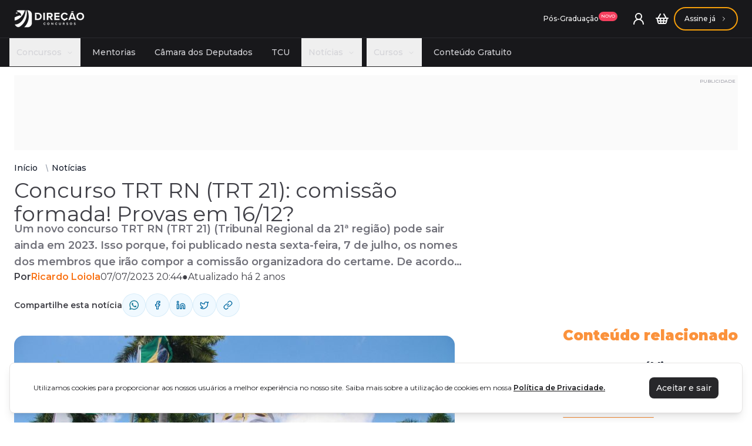

--- FILE ---
content_type: text/html
request_url: https://www.direcaoconcursos.com.br/noticias/concurso-trt-rn-comissao-formada
body_size: 21203
content:
<!DOCTYPE html><html lang="pt-br" data-astro-transition-scope="astro-t6vruy3w-1"> <head><!-- Google Tag Manager --><script async defer>
  (function(w,d,s,l,i){w[l]=w[l]||[];w[l].push({'gtm.start':
  new Date().getTime(),event:'gtm.js'});var f=d.getElementsByTagName(s)[0],
  j=d.createElement(s),dl=l!='dataLayer'?'&l='+l:'';j.async=true;j.src=
  'https://www.googletagmanager.com/gtm.js?id='+i+dl;f.parentNode.insertBefore(j,f);
  })(window,document,'script','dataLayer','GTM-KWSW2JH');
</script> <!-- Global Metadata --><meta charset="utf-8"><meta name="viewport" content="width=device-width, initial-scale=1"><meta name="language" content="portuguese"><meta name="robots" content="index, follow, max-image-preview:large, max-snippet:-1, max-video-preview:-1"><!-- Images preconnect --><link rel="preconnect" href="https://cdn.direcaoconcursos.com.br" crossorigin="anonymous"><!-- Font preloads --><link rel="preconnect" href="https://fonts.googleapis.com"><link rel="preconnect" href="https://fonts.gstatic.com" crossorigin="anonymous"><link href="https://fonts.googleapis.com/css2?family=Montserrat:ital,wght@0,100..900;1,100..900&display=swap" rel="stylesheet"><!-- <link rel="preload" href="/fonts/Montserrat-Regular.woff2" as="font" type="font/woff2" crossorigin />
<link rel="preload" href="/fonts/Montserrat-Bold.woff2" as="font" type="font/woff2" crossorigin />
<link rel="preload" href="/fonts/Montserrat-BoldItalic.woff2" as="font" type="font/woff2" crossorigin />
<link rel="preload" href="/fonts/Montserrat-Italic.woff2" as="font" type="font/woff2" crossorigin />
<link rel="preload" href="/fonts/Montserrat-Medium.woff2" as="font" type="font/woff2" crossorigin />
<link rel="preload" href="/fonts/Montserrat-MediumItalic.woff2" as="font" type="font/woff2" crossorigin />
<link rel="preload" href="/fonts/Montserrat-SemiBold.woff2" as="font" type="font/woff2" crossorigin />
<link rel="preload" href="/fonts/Montserrat-SemiBoldItalic.woff2" as="font" type="font/woff2" crossorigin /> --><!-- Preload images --><link rel="preload" as="image" href="/images/logo-white.webp"><!-- Canonical URL --><link rel="canonical" href="https://www.direcaoconcursos.com.br/noticias/concurso-trt-rn-comissao-formada"><!-- Primary Meta Tags --><title>Concurso TRT RN (TRT 21): comissão formada!</title><meta name="title" content="Concurso TRT RN (TRT 21): comissão formada!"><meta name="description" content="O concurso TRT RN (TRT 21) está com comissão formada. A publicação desta sexta-feira (7/7) lista os nomes dos responsáveis pelo certame. Veja!"><!-- Favicon --><link rel="apple-touch-icon" sizes="180x180" href="/images/apple-touch-icon.png"><link rel="icon" type="image/png" sizes="32x32" href="/favicon-32x32.png"><link rel="icon" type="image/png" sizes="16x16" href="/favicon-16x16.png"><link rel="manifest" href="/images/site.webmanifest"><!-- Open Graph / Facebook --><meta property="og:type" content="website"><meta property="og:url" content="https://www.direcaoconcursos.com.br/noticias/concurso-trt-rn-comissao-formada"><meta property="og:title" content="Concurso TRT RN (TRT 21): comissão formada!"><meta property="og:description" content="O concurso TRT RN (TRT 21) está com comissão formada. A publicação desta sexta-feira (7/7) lista os nomes dos responsáveis pelo certame. Veja!"><meta property="og:image" content="https://cdn.direcaoconcursos.com.br/uploads/2023/03/TRT-2-750x465-1.jpg"><!-- Twitter --><meta property="twitter:card" content="summary_large_image"><meta property="twitter:url" content="https://www.direcaoconcursos.com.br/noticias/concurso-trt-rn-comissao-formada"><meta property="twitter:title" content="Concurso TRT RN (TRT 21): comissão formada!"><meta property="twitter:description" content="O concurso TRT RN (TRT 21) está com comissão formada. A publicação desta sexta-feira (7/7) lista os nomes dos responsáveis pelo certame. Veja!"><meta property="twitter:image" content="https://cdn.direcaoconcursos.com.br/uploads/2023/03/TRT-2-750x465-1.jpg"><!-- Color --><meta name="msapplication-TileColor" content="#da532c"><meta name="theme-color" content="#ff6600"><meta name="application-name" content="Concurso TRT RN (TRT 21): comissão formada!"><meta name="apple-mobile-web-app-title" content="Concurso TRT RN (TRT 21): comissão formada!"><meta name="mobile-web-app-capable" content="yes"><meta name="apple-mobile-web-app-status-bar-style" content="#ff6600"><!-- Structured Data --><script type="application/ld+json">{"@context":"http://schema.org","@type":"NewsArticle","publisher":{"@type":"Organization","name":"Direção Notícias","logo":{"@type":"imageObject","url":"https://cdn.direcaoconcursos.com.br/static/logo-direcao-color.webp"},"image":"https://cdn.direcaoconcursos.com.br/static/logo-direcao-color.webp"},"provider":{"@type":"Organization","name":"Direção Concursos"},"name":"Concurso TRT RN (TRT 21): comissão formada!","headline":"Concurso TRT RN (TRT 21): comissão formada!","description":"Um novo concurso TRT RN (TRT 21) (Tribunal Regional da 21ª região) pode sair ainda em 2023. Isso porque, foi publicado nesta sexta-feira, 7 de julho, os nomes dos membros que irão compor a comissão organizadora do certame. De acordo com a publicação, estes são os nomes selecionados para comporem a comissão: Carlos Newton de ...","author":{"@type":"Person","name":"Ricardo Loiola","url":"https://secure.gravatar.com/avatar/7475801597112f1022d47cfd7090b191?s=96&d=blank&r=g"},"datePublished":"2023-07-07T20:44:08.000Z","dateModified":"2024-01-29T20:46:55.000Z","image":"https://cdn.direcaoconcursos.com.br/uploads/2023/03/TRT-2-750x465-1.jpg","articleSection":"Um novo concurso TRT RN (TRT 21) (Tribunal Regional da 21ª região) pode sair ainda em 2023. Isso porque, foi publicado nesta sexta-feira, 7 de julho, os nomes dos membros que irão compor a comissão organizadora do certame. De acordo com a publicação, estes são os nomes selecionados para comporem a comissão: Carlos Newton de ...","articleBody":"Um novo concurso TRT RN (TRT 21) (Tribunal Regional da 21ª região) pode sair ainda em 2023. Isso porque, foi publicado nesta sexta-feira, 7 de julho, os nomes dos membros que irão compor a comissão organizadora do certame.De acordo com a publicação, estes são os nomes selecionados para comporem a comissão:Carlos Newton de Souza Pinto – DesembargadorMarcella Alves de Vilar – Juíza do TrabalhoPriscilla Soares de Lima Gatto – ServidoraTiago Lima Rodrigues – ServidorIomar Ribeiro de Freitas Junior – ServidorJuliana Katherine Rêgo Gomes Feitor – ServidoraAinda de acordo com a publicação, aos membros da comissão, caberá as seguintes ações: I – Manifestar-se, quando provocada pela equipe do projeto, sobre decisões a serem tomadas para consecução das etapas do cronograma;II – Validar as seguintes providências adotadas pela equipe do projeto:a) consulta preliminar de preços a entidades organizadoras do concurso público quanto ao interesse na organização do certame com realização de provas na segunda quinzena de dezembro;b) os requisitos técnicos desejáveis para habilitação de entidade organizadora do certame; c) os tipos de provas e conteúdos programáticos;d) o cronograma do certame.III – Decidir sobre eventuais dúvidas levantadas pela empresa contratada para organizar o certame, inclusive aquelas com reflexos pecuniários, desde que o impacto orçamentário financeiro sobre o total dos gastos do certame mantenha-se dentro do limite aprovado no Termo de Abertura do Projeto – TAP.Vale o destaque ao conteúdo contido no item 2a, na qual menciona a realização de provas na segunda quinzena de dezembro. Deste modo, é possível considerar o dia 16/12, visto que os demais domingos são datas festivas.É importante frisar, ainda, que a comissão poderá praticar atos até a publicação do documento de homologação do certame, podendo ser instada a manifestar-se após a homologação nos eventuais processos administrativos e judiciais a ele relacionados.Quer saber tudo sobre os próximos concursos TRT? Quer ficar por dentro das próximas oportunidades para a sua área de estudos? Os tribunais têm remunerações e benefícios bem chamativos, e alguns deles permitem o trabalho remoto. Não vai ficar de fora dessa, né?  Então, faça parte do nosso grupo exclusivo do Telegram e fique sabendo das novidades em primeira mão para os concursos de TRT: Acesse o Canal do Telegram – TRTCargos vagos concurso TRT RN (TRT 21)Conforme dados do próprio orgão, o TRT RN possui 48 cargos vagos. São 37 vacâncias para o quadro de Técnicos e 11 cargos vagos para as especialidades de Analista. Veja mais detalhes na imagem abaixo:Novos salários para os aprovados no concurso TRT RN (TRT 21)Os futuros aprovados ingressarão no órgão com salários já reajustados! Isso porque foi publicada a Lei 14.523/23. Conforme indicado no documento, o vencimento básico do servidor será reajustado em 18,13%. O reajuste será feito de forma escalonada. Veja:I – 6% (seis por cento), a partir de 1º de fevereiro de 2023;II – 6% (seis por cento), a partir de 1º de fevereiro de 2024;III – 6,13% (seis inteiros e treze centésimos por cento), a partir de 1º de fevereiro de 2025.Veja os valores:Técnico JudiciárioFevereiro de 2023: R$ 8.046,84Fevereiro de 2024: R$ 8.529,67Fevereiro de 2025: R$ 9.052,54Analista JudiciárioFevereiro de 2023: R$ 13.202,62Fevereiro de 2024: R$ 13.994,78Fevereiro de 2025: R$ 14.852,66Técnico Judiciário/Agente de Polícia JudicialFevereiro de 2023: R$ 9.220,34Fevereiro de 2024: R$ 9.773,58Fevereiro de 2025: R$ 10.372,70Analista Judiciário/Oficial de JustiçaAtual: R$ 14.271,70Fevereiro de 2023: R$ 15.128,00Fevereiro de 2024: R$ 16.035,69Fevereiro de 2025: R$ 17.018,67Veja os auxílios:Auxílio Alimentação: R$ 1.203,76;Auxílio pré-escolar: R$ 951,84 (filhos até 6 anos);Assistência médica de R$ 579,39.Panorama do último editalO último concurso TRT RN (TRT 21) foi realizado em 2017. Organizado pela Fundação Carlos Chagas (FCC), o certame foi destinado ao provimento de 3 vagas imediatas, além de cadastro reserva, para os seguintes cargos:Técnico Administrativo – área Administrativa: 1 vaga + CR;Analista Judiciário – área Judiciária: 2 vagas + CR.Os candidatos foram avaliados por meio de provas objetiva e discursiva (somente nível superior). Veja:Resumo concursoSituação: previsto para 2023Vagas: a definirCargos: a definirÚltimo concurso: 2017, FCCÚltimo edital!Esteja entre os PRIMEIROS em FevereiroO ano começa antes do carnaval, e você pode ser um dos primeiros a começar a estudar antes de todo mundo! Spoiler: o nome deles não vai sair no Diário Oficial como aprovado em 2024.Você que quer estar entre os primeiros e ser aprovado ainda neste ano, só tem uma DIREÇÃO a seguir. Clique na imagem abaixo e mude seu destino:","url":"https://www.direcaoconcursos.com.br/noticias/concurso-trt-rn-comissao-formada","mainEntityOfPage":"https://www.direcaoconcursos.com.br/noticias/concurso-trt-rn-comissao-formada"}</script><script type="application/ld+json">{"@context":"http://schema.org","@type":"BreadcrumbList","itemListElement":[{"@type":"ListItem","position":1,"name":"Início","item":"https://www.direcaoconcursos.com.br/"},{"@type":"ListItem","position":2,"name":"Notícias","item":"https://www.direcaoconcursos.com.br/noticias"},{"@type":"ListItem","position":3,"name":"Concurso TRT RN (TRT 21): comissão formada! Provas em 16/12?","item":"https://www.direcaoconcursos.com.br/noticias/concurso-trt-rn-comissao-formada"}]}</script><script type="application/ld+json">{"@context":"http://schema.org","@graph":[{"@context":"https://schema.org/","@type":"SiteNavigationElement","@id":"https://www.direcaoconcursos.com.br/noticias#site-navigation","name":"Últimas notícias","url":"https://www.direcaoconcursos.com.br/noticias"},{"@context":"https://schema.org/","@type":"SiteNavigationElement","@id":"https://www.direcaoconcursos.com.br/noticias#concursos","name":"Concursos","url":"https://www.direcaoconcursos.com.br/noticias/concursos"},{"@context":"https://schema.org/","@type":"SiteNavigationElement","@id":"https://www.direcaoconcursos.com.br/cursos#cursos","name":"Cursos","url":"https://www.direcaoconcursos.com.br/cursos"},{"@context":"https://schema.org/","@type":"SiteNavigationElement","@id":"https://www.direcaoconcursos.com.br/concursos-abertos#abertos","name":"Concursos Abertos","url":"https://www.direcaoconcursos.com.br/concursos-abertos"},{"@context":"https://schema.org/","@type":"SiteNavigationElement","@id":"https://www.direcaoconcursos.com.br/conteudo-gratuito#gratuito","name":"Conteúdo Gratuito","url":"https://www.direcaoconcursos.com.br/conteudo-gratuito"},{"@context":"https://schema.org/","@type":"WebSite","@id":"https://www.direcaoconcursos.com.br/noticias#website","headline":"Direção Notícias: o melhor preparatório para concursos online do Brasil","name":"Direção Notícias","description":"Últimas notícias, editais, análises e informações sobre concursos públicos em todo o Brasil.","url":"https://www.direcaoconcursos.com.br/noticias","potentialAction":{"@type":"SearchAction","target":"https://www.direcaoconcursos.com.br/noticias?search={search_term_string}","query-input":"required name=search_term_string"}},{"@context":"https://schema.org/","@type":"NewsMediaOrganization","@id":"https://www.direcaoconcursos.com.br/noticias#organization","name":"Direção Notícias","url":"https://www.direcaoconcursos.com.br","sameAs":["https://x.com/direcaoconcursos","https://www.instagram.com/direcaoconcursos/","https://www.youtube.com/c/DirecaoConcursos"],"logo":{"@type":"ImageObject","url":"https://www.direcaoconcursos.com.br/wp-content/uploads/2024/01/logo-direcao-noticias.webp","width":"1039","height":"257"},"description":"Portal de notícias do Direção Concursos com cobertura completa sobre concursos públicos, carreira pública e atualizações de editais.","address":{"@type":"PostalAddress","addressLocality":"Brasília","addressRegion":"Distrito Federal","addressCountry":"BR"},"parentOrganization":"Direção Concursos"}]}</script><meta name="astro-view-transitions-enabled" content="true"><meta name="astro-view-transitions-fallback" content="animate"><script type="module" src="/_astro/ClientRouter.astro_astro_type_script_index_0_lang.yyRn3OSY.js"></script><link rel="stylesheet" href="/_astro/index.DmJ5WBZ8.css"><style>[data-astro-transition-scope="astro-t6vruy3w-1"] { view-transition-name: astro-t6vruy3w-1; }</style></head> <body> <script>
      let interval = null
      const start = () => {
        let loadingBar = document.getElementById('loading-bar')
        let loadingSpinner = document.getElementById('loading-spinner')

        if (!loadingBar || !loadingSpinner) {
          return
        }

        loadingBar.parentNode.style.display = 'block'
        loadingSpinner.style.display = 'block'

        let progress = 30
        interval = setInterval(() => {
          progress += Math.floor(Math.random() * 11)
          loadingBar.style.width = `${progress}%`
          if (progress >= 100) {
            clearInterval(interval)
          }
        }, 500)
      }
      const stop = () => {
        clearInterval(interval)
        const loadingBar = document.getElementById('loading-bar')
        const loadingSpinner = document.getElementById('loading-spinner')

        if (!loadingBar || !loadingSpinner) {
          return
        }

        loadingBar.parentNode.style.display = 'none'
        loadingSpinner.style.display = 'none'
      }
      document.addEventListener('astro:before-preparation', () => {
        start()
      })
      document.addEventListener('astro:after-preparation', () => {
        stop()
      })
    </script> <!-- Google Tag Manager (noscript) --> <noscript> <iframe src="https://www.googletagmanager.com/ns.html?id=GTM-KWSW2JH" height="0" width="0" style="display:none;visibility:hidden"></iframe> </noscript> <!-- End Google Tag Manager (noscript) --> <div class="min-h-screen flex flex-col">  <style>astro-island,astro-slot,astro-static-slot{display:contents}</style><script>(()=>{var e=async t=>{await(await t())()};(self.Astro||(self.Astro={})).load=e;window.dispatchEvent(new Event("astro:load"));})();;(()=>{var A=Object.defineProperty;var g=(i,o,a)=>o in i?A(i,o,{enumerable:!0,configurable:!0,writable:!0,value:a}):i[o]=a;var d=(i,o,a)=>g(i,typeof o!="symbol"?o+"":o,a);{let i={0:t=>m(t),1:t=>a(t),2:t=>new RegExp(t),3:t=>new Date(t),4:t=>new Map(a(t)),5:t=>new Set(a(t)),6:t=>BigInt(t),7:t=>new URL(t),8:t=>new Uint8Array(t),9:t=>new Uint16Array(t),10:t=>new Uint32Array(t),11:t=>1/0*t},o=t=>{let[l,e]=t;return l in i?i[l](e):void 0},a=t=>t.map(o),m=t=>typeof t!="object"||t===null?t:Object.fromEntries(Object.entries(t).map(([l,e])=>[l,o(e)]));class y extends HTMLElement{constructor(){super(...arguments);d(this,"Component");d(this,"hydrator");d(this,"hydrate",async()=>{var b;if(!this.hydrator||!this.isConnected)return;let e=(b=this.parentElement)==null?void 0:b.closest("astro-island[ssr]");if(e){e.addEventListener("astro:hydrate",this.hydrate,{once:!0});return}let c=this.querySelectorAll("astro-slot"),n={},h=this.querySelectorAll("template[data-astro-template]");for(let r of h){let s=r.closest(this.tagName);s!=null&&s.isSameNode(this)&&(n[r.getAttribute("data-astro-template")||"default"]=r.innerHTML,r.remove())}for(let r of c){let s=r.closest(this.tagName);s!=null&&s.isSameNode(this)&&(n[r.getAttribute("name")||"default"]=r.innerHTML)}let p;try{p=this.hasAttribute("props")?m(JSON.parse(this.getAttribute("props"))):{}}catch(r){let s=this.getAttribute("component-url")||"<unknown>",v=this.getAttribute("component-export");throw v&&(s+=` (export ${v})`),console.error(`[hydrate] Error parsing props for component ${s}`,this.getAttribute("props"),r),r}let u;await this.hydrator(this)(this.Component,p,n,{client:this.getAttribute("client")}),this.removeAttribute("ssr"),this.dispatchEvent(new CustomEvent("astro:hydrate"))});d(this,"unmount",()=>{this.isConnected||this.dispatchEvent(new CustomEvent("astro:unmount"))})}disconnectedCallback(){document.removeEventListener("astro:after-swap",this.unmount),document.addEventListener("astro:after-swap",this.unmount,{once:!0})}connectedCallback(){if(!this.hasAttribute("await-children")||document.readyState==="interactive"||document.readyState==="complete")this.childrenConnectedCallback();else{let e=()=>{document.removeEventListener("DOMContentLoaded",e),c.disconnect(),this.childrenConnectedCallback()},c=new MutationObserver(()=>{var n;((n=this.lastChild)==null?void 0:n.nodeType)===Node.COMMENT_NODE&&this.lastChild.nodeValue==="astro:end"&&(this.lastChild.remove(),e())});c.observe(this,{childList:!0}),document.addEventListener("DOMContentLoaded",e)}}async childrenConnectedCallback(){let e=this.getAttribute("before-hydration-url");e&&await import(e),this.start()}async start(){let e=JSON.parse(this.getAttribute("opts")),c=this.getAttribute("client");if(Astro[c]===void 0){window.addEventListener(`astro:${c}`,()=>this.start(),{once:!0});return}try{await Astro[c](async()=>{let n=this.getAttribute("renderer-url"),[h,{default:p}]=await Promise.all([import(this.getAttribute("component-url")),n?import(n):()=>()=>{}]),u=this.getAttribute("component-export")||"default";if(!u.includes("."))this.Component=h[u];else{this.Component=h;for(let f of u.split("."))this.Component=this.Component[f]}return this.hydrator=p,this.hydrate},e,this)}catch(n){console.error(`[astro-island] Error hydrating ${this.getAttribute("component-url")}`,n)}}attributeChangedCallback(){this.hydrate()}}d(y,"observedAttributes",["props"]),customElements.get("astro-island")||customElements.define("astro-island",y)}})();</script><astro-island uid="Z233rP" prefix="r14" component-url="/_astro/header.CM8iPc2r.js" component-export="default" renderer-url="/_astro/client.DOPFiWZ3.js" props="{&quot;type&quot;:[0,&quot;enhanced&quot;],&quot;navigation&quot;:[1,[[0,{&quot;title&quot;:[0,&quot;Concursos&quot;],&quot;type&quot;:[0,&quot;header&quot;],&quot;description&quot;:[0,&quot;&quot;],&quot;link&quot;:[0,&quot;/concursos&quot;],&quot;id&quot;:[0,&quot;581Q6HWTF4&quot;],&quot;level&quot;:[0,0],&quot;date&quot;:[3,&quot;2024-12-14T22:54:29.217Z&quot;],&quot;children&quot;:[1,[[0,{&quot;title&quot;:[0,&quot;Instituição&quot;],&quot;type&quot;:[0,&quot;header&quot;],&quot;description&quot;:[0,&quot;&quot;],&quot;link&quot;:[0,&quot;/concursos&quot;],&quot;id&quot;:[0,&quot;1ARA1GLNIW&quot;],&quot;parent&quot;:[0,&quot;581Q6HWTF4&quot;],&quot;level&quot;:[0,1],&quot;date&quot;:[3,&quot;2024-12-24T13:54:57.275Z&quot;],&quot;children&quot;:[1,[[0,{&quot;title&quot;:[0,&quot;CNU - Concurso Nacional Unificado&quot;],&quot;type&quot;:[0,&quot;header&quot;],&quot;description&quot;:[0,&quot;&quot;],&quot;link&quot;:[0,&quot;/noticias/concurso-nacional-unificado-gc&quot;],&quot;id&quot;:[0,&quot;IIWSPIA95X&quot;],&quot;parent&quot;:[0,&quot;1ARA1GLNIW&quot;],&quot;level&quot;:[0,2],&quot;date&quot;:[3,&quot;2025-03-01T18:55:07.566Z&quot;],&quot;children&quot;:[1,[]]}],[0,{&quot;title&quot;:[0,&quot;PF - Polícia Federal&quot;],&quot;type&quot;:[0,&quot;header&quot;],&quot;description&quot;:[0,&quot;&quot;],&quot;link&quot;:[0,&quot;/noticias/concurso-pf-gc&quot;],&quot;id&quot;:[0,&quot;P329SEYW7B&quot;],&quot;parent&quot;:[0,&quot;1ARA1GLNIW&quot;],&quot;level&quot;:[0,2],&quot;date&quot;:[3,&quot;2025-03-01T18:55:20.723Z&quot;],&quot;children&quot;:[1,[]]}],[0,{&quot;title&quot;:[0,&quot;Banco do Brasil&quot;],&quot;type&quot;:[0,&quot;header&quot;],&quot;description&quot;:[0,&quot;&quot;],&quot;link&quot;:[0,&quot;/noticias/concurso-banco-do-brasil&quot;],&quot;id&quot;:[0,&quot;9H1V96H6A4&quot;],&quot;parent&quot;:[0,&quot;1ARA1GLNIW&quot;],&quot;level&quot;:[0,2],&quot;date&quot;:[3,&quot;2025-03-01T18:55:29.178Z&quot;],&quot;children&quot;:[1,[]]}],[0,{&quot;title&quot;:[0,&quot;Ibama&quot;],&quot;type&quot;:[0,&quot;header&quot;],&quot;description&quot;:[0,&quot;&quot;],&quot;link&quot;:[0,&quot;/noticias/concurso-ibama-gc&quot;],&quot;id&quot;:[0,&quot;JZQML7L9RI&quot;],&quot;parent&quot;:[0,&quot;1ARA1GLNIW&quot;],&quot;level&quot;:[0,2],&quot;date&quot;:[3,&quot;2025-03-01T18:55:53.712Z&quot;],&quot;children&quot;:[1,[]]}],[0,{&quot;title&quot;:[0,&quot;TJSP&quot;],&quot;type&quot;:[0,&quot;header&quot;],&quot;description&quot;:[0,&quot;&quot;],&quot;link&quot;:[0,&quot;/noticias/concurso-tj-sp-gc&quot;],&quot;id&quot;:[0,&quot;L8TI60LQZE&quot;],&quot;parent&quot;:[0,&quot;1ARA1GLNIW&quot;],&quot;level&quot;:[0,2],&quot;date&quot;:[3,&quot;2025-03-01T18:56:05.865Z&quot;],&quot;children&quot;:[1,[]]}],[0,{&quot;title&quot;:[0,&quot;Caesb&quot;],&quot;type&quot;:[0,&quot;header&quot;],&quot;description&quot;:[0,&quot;&quot;],&quot;link&quot;:[0,&quot;/noticias/concurso-caesb-gc&quot;],&quot;id&quot;:[0,&quot;TCQJ01D68Z&quot;],&quot;parent&quot;:[0,&quot;1ARA1GLNIW&quot;],&quot;level&quot;:[0,2],&quot;date&quot;:[3,&quot;2025-03-01T18:56:24.904Z&quot;],&quot;children&quot;:[1,[]]}]]]}],[0,{&quot;title&quot;:[0,&quot;Carreira&quot;],&quot;type&quot;:[0,&quot;header&quot;],&quot;description&quot;:[0,&quot;&quot;],&quot;link&quot;:[0,&quot;/noticias&quot;],&quot;id&quot;:[0,&quot;K3WFEWIOFX&quot;],&quot;parent&quot;:[0,&quot;581Q6HWTF4&quot;],&quot;level&quot;:[0,1],&quot;date&quot;:[3,&quot;2024-12-24T13:56:00.242Z&quot;],&quot;children&quot;:[1,[[0,{&quot;title&quot;:[0,&quot;Administrativa&quot;],&quot;type&quot;:[0,&quot;header&quot;],&quot;description&quot;:[0,&quot;&quot;],&quot;link&quot;:[0,&quot;/concursos?career=5&quot;],&quot;id&quot;:[0,&quot;QJTDZEKX7V&quot;],&quot;parent&quot;:[0,&quot;K3WFEWIOFX&quot;],&quot;level&quot;:[0,2],&quot;date&quot;:[3,&quot;2025-02-19T19:38:24.514Z&quot;],&quot;children&quot;:[1,[]]}],[0,{&quot;title&quot;:[0,&quot;Agências Reguladoras&quot;],&quot;type&quot;:[0,&quot;header&quot;],&quot;description&quot;:[0,&quot;&quot;],&quot;link&quot;:[0,&quot;/concursos?career=8&quot;],&quot;id&quot;:[0,&quot;TS41RF91N9&quot;],&quot;parent&quot;:[0,&quot;K3WFEWIOFX&quot;],&quot;level&quot;:[0,2],&quot;date&quot;:[3,&quot;2025-02-19T19:39:01.929Z&quot;],&quot;children&quot;:[1,[]]}],[0,{&quot;title&quot;:[0,&quot;Bancária&quot;],&quot;type&quot;:[0,&quot;header&quot;],&quot;description&quot;:[0,&quot;&quot;],&quot;link&quot;:[0,&quot;/concursos?career=9&quot;],&quot;id&quot;:[0,&quot;3V21ZXPNCQ&quot;],&quot;parent&quot;:[0,&quot;K3WFEWIOFX&quot;],&quot;level&quot;:[0,2],&quot;date&quot;:[3,&quot;2025-02-19T19:39:30.215Z&quot;],&quot;children&quot;:[1,[]]}],[0,{&quot;title&quot;:[0,&quot;Controle&quot;],&quot;type&quot;:[0,&quot;header&quot;],&quot;description&quot;:[0,&quot;&quot;],&quot;link&quot;:[0,&quot;/concursos?career=4&quot;],&quot;id&quot;:[0,&quot;0FJ52CC5SQ&quot;],&quot;parent&quot;:[0,&quot;K3WFEWIOFX&quot;],&quot;level&quot;:[0,2],&quot;date&quot;:[3,&quot;2025-02-19T19:39:49.640Z&quot;],&quot;children&quot;:[1,[]]}],[0,{&quot;title&quot;:[0,&quot;Educacional&quot;],&quot;type&quot;:[0,&quot;header&quot;],&quot;description&quot;:[0,&quot;&quot;],&quot;link&quot;:[0,&quot;/concursos?career=11&quot;],&quot;id&quot;:[0,&quot;RPY0O27GCE&quot;],&quot;parent&quot;:[0,&quot;K3WFEWIOFX&quot;],&quot;level&quot;:[0,2],&quot;date&quot;:[3,&quot;2025-02-19T19:39:58.894Z&quot;],&quot;children&quot;:[1,[]]}],[0,{&quot;title&quot;:[0,&quot;Financeira&quot;],&quot;type&quot;:[0,&quot;header&quot;],&quot;description&quot;:[0,&quot;&quot;],&quot;link&quot;:[0,&quot;/concursos?career=7&quot;],&quot;id&quot;:[0,&quot;ZX1YIW0DZ6&quot;],&quot;parent&quot;:[0,&quot;K3WFEWIOFX&quot;],&quot;level&quot;:[0,2],&quot;date&quot;:[3,&quot;2025-02-19T19:40:10.981Z&quot;],&quot;children&quot;:[1,[]]}],[0,{&quot;title&quot;:[0,&quot;Fiscal&quot;],&quot;type&quot;:[0,&quot;header&quot;],&quot;description&quot;:[0,&quot;&quot;],&quot;link&quot;:[0,&quot;/concursos?career=1&quot;],&quot;id&quot;:[0,&quot;GND8CJIEDM&quot;],&quot;parent&quot;:[0,&quot;K3WFEWIOFX&quot;],&quot;level&quot;:[0,2],&quot;date&quot;:[3,&quot;2025-02-19T19:40:31.308Z&quot;],&quot;children&quot;:[1,[]]}],[0,{&quot;title&quot;:[0,&quot;Legislativa&quot;],&quot;type&quot;:[0,&quot;header&quot;],&quot;description&quot;:[0,&quot;&quot;],&quot;link&quot;:[0,&quot;/concursos?career=6&quot;],&quot;id&quot;:[0,&quot;GJPMMPS0OL&quot;],&quot;parent&quot;:[0,&quot;K3WFEWIOFX&quot;],&quot;level&quot;:[0,2],&quot;date&quot;:[3,&quot;2025-02-19T19:40:43.295Z&quot;],&quot;children&quot;:[1,[]]}],[0,{&quot;title&quot;:[0,&quot;Policial&quot;],&quot;type&quot;:[0,&quot;header&quot;],&quot;description&quot;:[0,&quot;&quot;],&quot;link&quot;:[0,&quot;/concursos?career=2&quot;],&quot;id&quot;:[0,&quot;VVHGZIHPTK&quot;],&quot;parent&quot;:[0,&quot;K3WFEWIOFX&quot;],&quot;level&quot;:[0,2],&quot;date&quot;:[3,&quot;2025-02-19T19:40:52.191Z&quot;],&quot;children&quot;:[1,[]]}],[0,{&quot;title&quot;:[0,&quot;Tecnologia&quot;],&quot;type&quot;:[0,&quot;header&quot;],&quot;description&quot;:[0,&quot;&quot;],&quot;link&quot;:[0,&quot;/concursos?career=13&quot;],&quot;id&quot;:[0,&quot;PYF6ULYF1C&quot;],&quot;parent&quot;:[0,&quot;K3WFEWIOFX&quot;],&quot;level&quot;:[0,2],&quot;date&quot;:[3,&quot;2025-02-19T19:41:05.593Z&quot;],&quot;children&quot;:[1,[]]}],[0,{&quot;title&quot;:[0,&quot;Tribunal&quot;],&quot;type&quot;:[0,&quot;header&quot;],&quot;description&quot;:[0,&quot;&quot;],&quot;link&quot;:[0,&quot;/concursos?career=3&quot;],&quot;id&quot;:[0,&quot;KX4AW9FGJ2&quot;],&quot;parent&quot;:[0,&quot;K3WFEWIOFX&quot;],&quot;level&quot;:[0,2],&quot;date&quot;:[3,&quot;2025-02-19T19:41:17.789Z&quot;],&quot;children&quot;:[1,[]]}]]]}],[0,{&quot;title&quot;:[0,&quot;Estado&quot;],&quot;type&quot;:[0,&quot;header&quot;],&quot;description&quot;:[0,&quot;&quot;],&quot;link&quot;:[0,&quot;/noticias/concursos/nacional&quot;],&quot;id&quot;:[0,&quot;HQS40A4IDY&quot;],&quot;parent&quot;:[0,&quot;581Q6HWTF4&quot;],&quot;level&quot;:[0,1],&quot;date&quot;:[3,&quot;2024-12-24T13:55:45.025Z&quot;],&quot;children&quot;:[1,[[0,{&quot;title&quot;:[0,&quot;AC&quot;],&quot;type&quot;:[0,&quot;header&quot;],&quot;description&quot;:[0,&quot;&quot;],&quot;link&quot;:[0,&quot;/noticias/concursos/acre&quot;],&quot;id&quot;:[0,&quot;9EGSKTT701&quot;],&quot;parent&quot;:[0,&quot;HQS40A4IDY&quot;],&quot;level&quot;:[0,2],&quot;date&quot;:[3,&quot;2025-02-19T19:41:41.950Z&quot;],&quot;children&quot;:[1,[]]}],[0,{&quot;title&quot;:[0,&quot;AL&quot;],&quot;type&quot;:[0,&quot;header&quot;],&quot;description&quot;:[0,&quot;&quot;],&quot;link&quot;:[0,&quot;/noticias/concursos/alagoas&quot;],&quot;id&quot;:[0,&quot;7QTN3VEPPI&quot;],&quot;parent&quot;:[0,&quot;HQS40A4IDY&quot;],&quot;level&quot;:[0,2],&quot;date&quot;:[3,&quot;2025-02-19T19:41:50.587Z&quot;],&quot;children&quot;:[1,[]]}],[0,{&quot;title&quot;:[0,&quot;AM&quot;],&quot;type&quot;:[0,&quot;header&quot;],&quot;description&quot;:[0,&quot;&quot;],&quot;link&quot;:[0,&quot;/noticias/concursos/amazonas&quot;],&quot;id&quot;:[0,&quot;KUGZ15ERQ4&quot;],&quot;parent&quot;:[0,&quot;HQS40A4IDY&quot;],&quot;level&quot;:[0,2],&quot;date&quot;:[3,&quot;2025-02-19T19:41:57.789Z&quot;],&quot;children&quot;:[1,[]]}],[0,{&quot;title&quot;:[0,&quot;AP&quot;],&quot;type&quot;:[0,&quot;header&quot;],&quot;description&quot;:[0,&quot;&quot;],&quot;link&quot;:[0,&quot;/noticias/concursos/amapa&quot;],&quot;id&quot;:[0,&quot;FEQQFWWE4K&quot;],&quot;parent&quot;:[0,&quot;HQS40A4IDY&quot;],&quot;level&quot;:[0,2],&quot;date&quot;:[3,&quot;2025-02-19T19:42:05.983Z&quot;],&quot;children&quot;:[1,[]]}],[0,{&quot;title&quot;:[0,&quot;BA&quot;],&quot;type&quot;:[0,&quot;header&quot;],&quot;description&quot;:[0,&quot;&quot;],&quot;link&quot;:[0,&quot;/noticias/concursos/bahia&quot;],&quot;id&quot;:[0,&quot;B5OQJ7CSUT&quot;],&quot;parent&quot;:[0,&quot;HQS40A4IDY&quot;],&quot;level&quot;:[0,2],&quot;date&quot;:[3,&quot;2025-02-19T19:42:13.045Z&quot;],&quot;children&quot;:[1,[]]}],[0,{&quot;title&quot;:[0,&quot;CE&quot;],&quot;type&quot;:[0,&quot;header&quot;],&quot;description&quot;:[0,&quot;&quot;],&quot;link&quot;:[0,&quot;/noticias/concursos/ceara&quot;],&quot;id&quot;:[0,&quot;GV7U6NAQQY&quot;],&quot;parent&quot;:[0,&quot;HQS40A4IDY&quot;],&quot;level&quot;:[0,2],&quot;date&quot;:[3,&quot;2025-02-19T19:42:19.617Z&quot;],&quot;children&quot;:[1,[]]}],[0,{&quot;title&quot;:[0,&quot;DF&quot;],&quot;type&quot;:[0,&quot;header&quot;],&quot;description&quot;:[0,&quot;&quot;],&quot;link&quot;:[0,&quot;/noticias/concursos/distrito-federal&quot;],&quot;id&quot;:[0,&quot;DN6TLJM4TH&quot;],&quot;parent&quot;:[0,&quot;HQS40A4IDY&quot;],&quot;level&quot;:[0,2],&quot;date&quot;:[3,&quot;2025-02-19T19:42:27.968Z&quot;],&quot;children&quot;:[1,[]]}],[0,{&quot;title&quot;:[0,&quot;ES&quot;],&quot;type&quot;:[0,&quot;header&quot;],&quot;description&quot;:[0,&quot;&quot;],&quot;link&quot;:[0,&quot;/noticias/concursos/espirito-santo&quot;],&quot;id&quot;:[0,&quot;J6AMRYSFX6&quot;],&quot;parent&quot;:[0,&quot;HQS40A4IDY&quot;],&quot;level&quot;:[0,2],&quot;date&quot;:[3,&quot;2025-02-19T19:42:36.084Z&quot;],&quot;children&quot;:[1,[]]}],[0,{&quot;title&quot;:[0,&quot;GO&quot;],&quot;type&quot;:[0,&quot;header&quot;],&quot;description&quot;:[0,&quot;&quot;],&quot;link&quot;:[0,&quot;/noticias/concursos/goias&quot;],&quot;id&quot;:[0,&quot;IJY03ZGRSF&quot;],&quot;parent&quot;:[0,&quot;HQS40A4IDY&quot;],&quot;level&quot;:[0,2],&quot;date&quot;:[3,&quot;2025-02-19T19:42:54.698Z&quot;],&quot;children&quot;:[1,[]]}],[0,{&quot;title&quot;:[0,&quot;MA&quot;],&quot;type&quot;:[0,&quot;header&quot;],&quot;description&quot;:[0,&quot;&quot;],&quot;link&quot;:[0,&quot;/noticias/concursos/maranhao&quot;],&quot;id&quot;:[0,&quot;GGCNL9EIN2&quot;],&quot;parent&quot;:[0,&quot;HQS40A4IDY&quot;],&quot;level&quot;:[0,2],&quot;date&quot;:[3,&quot;2025-02-19T19:43:02.289Z&quot;],&quot;children&quot;:[1,[]]}],[0,{&quot;title&quot;:[0,&quot;MG&quot;],&quot;type&quot;:[0,&quot;header&quot;],&quot;description&quot;:[0,&quot;&quot;],&quot;link&quot;:[0,&quot;/noticias/concursos/minas-gerais&quot;],&quot;id&quot;:[0,&quot;3JKGF9LTFT&quot;],&quot;parent&quot;:[0,&quot;HQS40A4IDY&quot;],&quot;level&quot;:[0,2],&quot;date&quot;:[3,&quot;2025-02-19T19:45:13.818Z&quot;],&quot;children&quot;:[1,[]]}],[0,{&quot;title&quot;:[0,&quot;MT&quot;],&quot;type&quot;:[0,&quot;header&quot;],&quot;description&quot;:[0,&quot;&quot;],&quot;link&quot;:[0,&quot;/noticias/concursos/mato-grosso&quot;],&quot;id&quot;:[0,&quot;M6NR1EPHJH&quot;],&quot;parent&quot;:[0,&quot;HQS40A4IDY&quot;],&quot;level&quot;:[0,2],&quot;date&quot;:[3,&quot;2025-02-19T19:45:21.725Z&quot;],&quot;children&quot;:[1,[]]}],[0,{&quot;title&quot;:[0,&quot;MS&quot;],&quot;type&quot;:[0,&quot;header&quot;],&quot;description&quot;:[0,&quot;&quot;],&quot;link&quot;:[0,&quot;/noticias/concursos/mato-grosso-do-sul&quot;],&quot;id&quot;:[0,&quot;X1K4PQHARI&quot;],&quot;parent&quot;:[0,&quot;HQS40A4IDY&quot;],&quot;level&quot;:[0,2],&quot;date&quot;:[3,&quot;2025-02-19T19:45:31.260Z&quot;],&quot;children&quot;:[1,[]]}],[0,{&quot;title&quot;:[0,&quot;PA&quot;],&quot;type&quot;:[0,&quot;header&quot;],&quot;description&quot;:[0,&quot;&quot;],&quot;link&quot;:[0,&quot;/noticias/concursos/para&quot;],&quot;id&quot;:[0,&quot;YXWJMIQ9OL&quot;],&quot;parent&quot;:[0,&quot;HQS40A4IDY&quot;],&quot;level&quot;:[0,2],&quot;date&quot;:[3,&quot;2025-02-19T19:45:48.258Z&quot;],&quot;children&quot;:[1,[]]}],[0,{&quot;title&quot;:[0,&quot;PB&quot;],&quot;type&quot;:[0,&quot;header&quot;],&quot;description&quot;:[0,&quot;&quot;],&quot;link&quot;:[0,&quot;/noticias/concursos/paraiba&quot;],&quot;id&quot;:[0,&quot;3BCPWLVD02&quot;],&quot;parent&quot;:[0,&quot;HQS40A4IDY&quot;],&quot;level&quot;:[0,2],&quot;date&quot;:[3,&quot;2025-02-19T19:45:58.111Z&quot;],&quot;children&quot;:[1,[]]}],[0,{&quot;title&quot;:[0,&quot;PE&quot;],&quot;type&quot;:[0,&quot;header&quot;],&quot;description&quot;:[0,&quot;&quot;],&quot;link&quot;:[0,&quot;/noticias/concursos/pernambuco&quot;],&quot;id&quot;:[0,&quot;OF6IA5L6P8&quot;],&quot;parent&quot;:[0,&quot;HQS40A4IDY&quot;],&quot;level&quot;:[0,2],&quot;date&quot;:[3,&quot;2025-02-19T19:46:35.113Z&quot;],&quot;children&quot;:[1,[]]}],[0,{&quot;title&quot;:[0,&quot;PI&quot;],&quot;type&quot;:[0,&quot;header&quot;],&quot;description&quot;:[0,&quot;&quot;],&quot;link&quot;:[0,&quot;/noticias/concursos/piaui&quot;],&quot;id&quot;:[0,&quot;58GK7PQDJI&quot;],&quot;parent&quot;:[0,&quot;HQS40A4IDY&quot;],&quot;level&quot;:[0,2],&quot;date&quot;:[3,&quot;2025-02-19T19:49:52.529Z&quot;],&quot;children&quot;:[1,[]]}],[0,{&quot;title&quot;:[0,&quot;PR&quot;],&quot;type&quot;:[0,&quot;header&quot;],&quot;description&quot;:[0,&quot;&quot;],&quot;link&quot;:[0,&quot;/noticias/concursos/parana&quot;],&quot;id&quot;:[0,&quot;6KCS9LSBZY&quot;],&quot;parent&quot;:[0,&quot;HQS40A4IDY&quot;],&quot;level&quot;:[0,2],&quot;date&quot;:[3,&quot;2025-02-19T19:50:00.613Z&quot;],&quot;children&quot;:[1,[]]}],[0,{&quot;title&quot;:[0,&quot;RJ&quot;],&quot;type&quot;:[0,&quot;header&quot;],&quot;description&quot;:[0,&quot;&quot;],&quot;link&quot;:[0,&quot;/noticias/concursos/rio-de-janeiro&quot;],&quot;id&quot;:[0,&quot;7LGZBQSZM5&quot;],&quot;parent&quot;:[0,&quot;HQS40A4IDY&quot;],&quot;level&quot;:[0,2],&quot;date&quot;:[3,&quot;2025-02-19T19:50:08.009Z&quot;],&quot;children&quot;:[1,[]]}],[0,{&quot;title&quot;:[0,&quot;RN&quot;],&quot;type&quot;:[0,&quot;header&quot;],&quot;description&quot;:[0,&quot;&quot;],&quot;link&quot;:[0,&quot;/noticias/concursos/rio-grande-do-norte&quot;],&quot;id&quot;:[0,&quot;YWORG0KKO2&quot;],&quot;parent&quot;:[0,&quot;HQS40A4IDY&quot;],&quot;level&quot;:[0,2],&quot;date&quot;:[3,&quot;2025-02-19T19:50:16.605Z&quot;],&quot;children&quot;:[1,[]]}],[0,{&quot;title&quot;:[0,&quot;RO&quot;],&quot;type&quot;:[0,&quot;header&quot;],&quot;description&quot;:[0,&quot;&quot;],&quot;link&quot;:[0,&quot;/noticias/concursos/rondonia&quot;],&quot;id&quot;:[0,&quot;H7E526NQFJ&quot;],&quot;parent&quot;:[0,&quot;HQS40A4IDY&quot;],&quot;level&quot;:[0,2],&quot;date&quot;:[3,&quot;2025-02-19T19:50:55.502Z&quot;],&quot;children&quot;:[1,[]]}],[0,{&quot;title&quot;:[0,&quot;RR&quot;],&quot;type&quot;:[0,&quot;header&quot;],&quot;description&quot;:[0,&quot;&quot;],&quot;link&quot;:[0,&quot;/noticias/concursos/roraima&quot;],&quot;id&quot;:[0,&quot;M7LOLVSK80&quot;],&quot;parent&quot;:[0,&quot;HQS40A4IDY&quot;],&quot;level&quot;:[0,2],&quot;date&quot;:[3,&quot;2025-02-19T19:51:52.151Z&quot;],&quot;children&quot;:[1,[]]}],[0,{&quot;title&quot;:[0,&quot;RS&quot;],&quot;type&quot;:[0,&quot;header&quot;],&quot;description&quot;:[0,&quot;&quot;],&quot;link&quot;:[0,&quot;/noticias/concursos/rio-grande-do-sul&quot;],&quot;id&quot;:[0,&quot;0GR7ODRFZJ&quot;],&quot;parent&quot;:[0,&quot;HQS40A4IDY&quot;],&quot;level&quot;:[0,2],&quot;date&quot;:[3,&quot;2025-02-19T19:52:01.798Z&quot;],&quot;children&quot;:[1,[]]}],[0,{&quot;title&quot;:[0,&quot;SC&quot;],&quot;type&quot;:[0,&quot;header&quot;],&quot;description&quot;:[0,&quot;&quot;],&quot;link&quot;:[0,&quot;/noticias/concursos/santa-catarina&quot;],&quot;id&quot;:[0,&quot;9LBKLV4VI4&quot;],&quot;parent&quot;:[0,&quot;HQS40A4IDY&quot;],&quot;level&quot;:[0,2],&quot;date&quot;:[3,&quot;2025-02-19T19:52:11.423Z&quot;],&quot;children&quot;:[1,[]]}],[0,{&quot;title&quot;:[0,&quot;SE&quot;],&quot;type&quot;:[0,&quot;header&quot;],&quot;description&quot;:[0,&quot;&quot;],&quot;link&quot;:[0,&quot;/noticias/concursos/sergipe&quot;],&quot;id&quot;:[0,&quot;28K22DMBUE&quot;],&quot;parent&quot;:[0,&quot;HQS40A4IDY&quot;],&quot;level&quot;:[0,2],&quot;date&quot;:[3,&quot;2025-02-19T19:52:34.515Z&quot;],&quot;children&quot;:[1,[]]}],[0,{&quot;title&quot;:[0,&quot;SP&quot;],&quot;type&quot;:[0,&quot;header&quot;],&quot;description&quot;:[0,&quot;&quot;],&quot;link&quot;:[0,&quot;/noticias/concursos/sao-paulo&quot;],&quot;id&quot;:[0,&quot;P0TKAZP16R&quot;],&quot;parent&quot;:[0,&quot;HQS40A4IDY&quot;],&quot;level&quot;:[0,2],&quot;date&quot;:[3,&quot;2025-02-19T19:52:44.155Z&quot;],&quot;children&quot;:[1,[]]}],[0,{&quot;title&quot;:[0,&quot;TO&quot;],&quot;type&quot;:[0,&quot;header&quot;],&quot;description&quot;:[0,&quot;&quot;],&quot;link&quot;:[0,&quot;/noticias/concursos/tocantins&quot;],&quot;id&quot;:[0,&quot;I313OTBUWJ&quot;],&quot;parent&quot;:[0,&quot;HQS40A4IDY&quot;],&quot;level&quot;:[0,2],&quot;date&quot;:[3,&quot;2025-02-19T19:52:54.549Z&quot;],&quot;children&quot;:[1,[]]}]]]}],[0,{&quot;title&quot;:[0,&quot;Banca&quot;],&quot;type&quot;:[0,&quot;header&quot;],&quot;description&quot;:[0,&quot;&quot;],&quot;link&quot;:[0,&quot;/noticias&quot;],&quot;id&quot;:[0,&quot;XKJPBI60NI&quot;],&quot;parent&quot;:[0,&quot;581Q6HWTF4&quot;],&quot;level&quot;:[0,1],&quot;date&quot;:[3,&quot;2024-12-24T18:51:36.803Z&quot;],&quot;children&quot;:[1,[[0,{&quot;title&quot;:[0,&quot;Cebraspe&quot;],&quot;type&quot;:[0,&quot;header&quot;],&quot;description&quot;:[0,&quot;&quot;],&quot;link&quot;:[0,&quot;/noticias/concurso-cebraspe&quot;],&quot;id&quot;:[0,&quot;AE17UNACNC&quot;],&quot;parent&quot;:[0,&quot;XKJPBI60NI&quot;],&quot;level&quot;:[0,2],&quot;date&quot;:[3,&quot;2025-02-19T19:53:42.489Z&quot;],&quot;children&quot;:[1,[]]}],[0,{&quot;title&quot;:[0,&quot;FGV - Fundação Getúlio Vargas&quot;],&quot;type&quot;:[0,&quot;header&quot;],&quot;description&quot;:[0,&quot;&quot;],&quot;link&quot;:[0,&quot;/noticias/concurso-fgv&quot;],&quot;id&quot;:[0,&quot;MR2MIW1MA1&quot;],&quot;parent&quot;:[0,&quot;XKJPBI60NI&quot;],&quot;level&quot;:[0,2],&quot;date&quot;:[3,&quot;2025-02-19T19:54:28.197Z&quot;],&quot;children&quot;:[1,[]]}],[0,{&quot;title&quot;:[0,&quot;Cesgranrio&quot;],&quot;type&quot;:[0,&quot;header&quot;],&quot;description&quot;:[0,&quot;&quot;],&quot;link&quot;:[0,&quot;/noticias/concurso-cesgranrio&quot;],&quot;id&quot;:[0,&quot;JIZG882BPY&quot;],&quot;parent&quot;:[0,&quot;XKJPBI60NI&quot;],&quot;level&quot;:[0,2],&quot;date&quot;:[3,&quot;2025-02-19T19:54:39.562Z&quot;],&quot;children&quot;:[1,[]]}],[0,{&quot;title&quot;:[0,&quot;FCC - Fundação Carlos Chagas&quot;],&quot;type&quot;:[0,&quot;header&quot;],&quot;description&quot;:[0,&quot;&quot;],&quot;link&quot;:[0,&quot;/noticias/concurso-fcc&quot;],&quot;id&quot;:[0,&quot;6K9MHBWX91&quot;],&quot;parent&quot;:[0,&quot;XKJPBI60NI&quot;],&quot;level&quot;:[0,2],&quot;date&quot;:[3,&quot;2025-02-19T19:54:55.567Z&quot;],&quot;children&quot;:[1,[]]}]]]}]]]}],[0,{&quot;title&quot;:[0,&quot;Mentorias&quot;],&quot;type&quot;:[0,&quot;header&quot;],&quot;description&quot;:[0,&quot;&quot;],&quot;link&quot;:[0,&quot;https://campanha.direcaoconcursos.com.br/mentorias-direcao-concursos?utm_source=DirecaoConcursos&amp;utm_medium=menu&amp;utm_campaign=DirecaoConcursos&quot;],&quot;id&quot;:[0,&quot;SQBVE5IR0U&quot;],&quot;level&quot;:[0,0],&quot;date&quot;:[3,&quot;2025-08-11T13:08:39.641Z&quot;],&quot;children&quot;:[1,[]]}],[0,{&quot;title&quot;:[0,&quot;Câmara dos Deputados&quot;],&quot;type&quot;:[0,&quot;header&quot;],&quot;description&quot;:[0,&quot;&quot;],&quot;link&quot;:[0,&quot;https://www.direcaoconcursos.com.br/cursos?name=C%C3%A2mara+dos+Deputados&quot;],&quot;id&quot;:[0,&quot;S51C8Y3WMZ&quot;],&quot;level&quot;:[0,0],&quot;date&quot;:[3,&quot;2025-10-03T18:06:07.598Z&quot;],&quot;children&quot;:[1,[]]}],[0,{&quot;title&quot;:[0,&quot;TCU&quot;],&quot;type&quot;:[0,&quot;header&quot;],&quot;description&quot;:[0,&quot;&quot;],&quot;link&quot;:[0,&quot;https://www.direcaoconcursos.com.br/cursos/pacote-auditor-federal-tribunal-de-contas-da-uniao-pre-edital&quot;],&quot;id&quot;:[0,&quot;T6P6Z4HA07&quot;],&quot;level&quot;:[0,0],&quot;date&quot;:[3,&quot;2025-08-05T14:21:11.437Z&quot;],&quot;children&quot;:[1,[]]}],[0,{&quot;title&quot;:[0,&quot;Notícias&quot;],&quot;type&quot;:[0,&quot;header&quot;],&quot;description&quot;:[0,&quot;&quot;],&quot;link&quot;:[0,&quot;/noticias&quot;],&quot;id&quot;:[0,&quot;AW0MFVU8OF&quot;],&quot;level&quot;:[0,0],&quot;date&quot;:[3,&quot;2024-11-22T22:20:22.327Z&quot;],&quot;children&quot;:[1,[[0,{&quot;title&quot;:[0,&quot;Últimas notícias&quot;],&quot;type&quot;:[0,&quot;header&quot;],&quot;description&quot;:[0,&quot;&quot;],&quot;link&quot;:[0,&quot;/noticias&quot;],&quot;id&quot;:[0,&quot;6ZARRKEF6N&quot;],&quot;parent&quot;:[0,&quot;AW0MFVU8OF&quot;],&quot;level&quot;:[0,1],&quot;date&quot;:[3,&quot;2024-12-27T21:56:24.550Z&quot;],&quot;children&quot;:[1,[]]}],[0,{&quot;title&quot;:[0,&quot;Artigos&quot;],&quot;type&quot;:[0,&quot;header&quot;],&quot;description&quot;:[0,&quot;&quot;],&quot;link&quot;:[0,&quot;/artigos&quot;],&quot;id&quot;:[0,&quot;TM2YMRQGSN&quot;],&quot;parent&quot;:[0,&quot;AW0MFVU8OF&quot;],&quot;level&quot;:[0,1],&quot;date&quot;:[3,&quot;2024-12-14T23:37:17.588Z&quot;],&quot;children&quot;:[1,[]]}],[0,{&quot;title&quot;:[0,&quot;Concursos&quot;],&quot;type&quot;:[0,&quot;header&quot;],&quot;description&quot;:[0,&quot;&quot;],&quot;link&quot;:[0,&quot;/concursos&quot;],&quot;id&quot;:[0,&quot;C2JJMOAFAK&quot;],&quot;parent&quot;:[0,&quot;AW0MFVU8OF&quot;],&quot;level&quot;:[0,1],&quot;date&quot;:[3,&quot;2024-12-24T18:51:53.680Z&quot;],&quot;children&quot;:[1,[[0,{&quot;title&quot;:[0,&quot;Abertos&quot;],&quot;type&quot;:[0,&quot;header&quot;],&quot;description&quot;:[0,&quot;&quot;],&quot;link&quot;:[0,&quot;/concursos-abertos&quot;],&quot;id&quot;:[0,&quot;NI1QDXEKBF&quot;],&quot;parent&quot;:[0,&quot;C2JJMOAFAK&quot;],&quot;level&quot;:[0,2],&quot;date&quot;:[3,&quot;2025-02-19T19:26:22.007Z&quot;],&quot;children&quot;:[1,[]]}],[0,{&quot;title&quot;:[0,&quot;2026&quot;],&quot;type&quot;:[0,&quot;header&quot;],&quot;description&quot;:[0,&quot;&quot;],&quot;link&quot;:[0,&quot;/concursos-2026&quot;],&quot;id&quot;:[0,&quot;1RUOK28T54&quot;],&quot;parent&quot;:[0,&quot;C2JJMOAFAK&quot;],&quot;level&quot;:[0,2],&quot;date&quot;:[3,&quot;2026-01-01T11:55:24.419Z&quot;],&quot;children&quot;:[1,[]]}]]]}],[0,{&quot;title&quot;:[0,&quot;Aprovados&quot;],&quot;type&quot;:[0,&quot;header&quot;],&quot;description&quot;:[0,&quot;&quot;],&quot;link&quot;:[0,&quot;https://assinaturas.direcaoconcursos.com.br/aprovados-dc?utm_source=DirecaoConcursos&amp;utm_medium=menu&amp;utm_campaign=DirecaoConcursos&quot;],&quot;id&quot;:[0,&quot;ZBQ27KBXFZ&quot;],&quot;parent&quot;:[0,&quot;AW0MFVU8OF&quot;],&quot;level&quot;:[0,1],&quot;date&quot;:[3,&quot;2024-12-24T18:52:07.546Z&quot;],&quot;children&quot;:[1,[]]}]]]}],[0,{&quot;title&quot;:[0,&quot;Cursos&quot;],&quot;type&quot;:[0,&quot;header&quot;],&quot;description&quot;:[0,&quot;&quot;],&quot;link&quot;:[0,&quot;/cursos&quot;],&quot;id&quot;:[0,&quot;MR36LGSAYJ&quot;],&quot;level&quot;:[0,0],&quot;date&quot;:[3,&quot;2024-11-22T22:19:59.331Z&quot;],&quot;children&quot;:[1,[[0,{&quot;title&quot;:[0,&quot;Cursos&quot;],&quot;type&quot;:[0,&quot;header&quot;],&quot;description&quot;:[0,&quot;&quot;],&quot;link&quot;:[0,&quot;/cursos&quot;],&quot;id&quot;:[0,&quot;JYBNAQ4735&quot;],&quot;parent&quot;:[0,&quot;MR36LGSAYJ&quot;],&quot;level&quot;:[0,1],&quot;date&quot;:[3,&quot;2024-12-16T20:24:59.538Z&quot;],&quot;children&quot;:[1,[]]}],[0,{&quot;title&quot;:[0,&quot;Módulos&quot;],&quot;type&quot;:[0,&quot;header&quot;],&quot;description&quot;:[0,&quot;&quot;],&quot;link&quot;:[0,&quot;/modulos&quot;],&quot;id&quot;:[0,&quot;XDLJL2QVIS&quot;],&quot;parent&quot;:[0,&quot;MR36LGSAYJ&quot;],&quot;level&quot;:[0,1],&quot;date&quot;:[3,&quot;2024-12-24T18:52:27.654Z&quot;],&quot;children&quot;:[1,[]]}],[0,{&quot;title&quot;:[0,&quot;Discursivas&quot;],&quot;type&quot;:[0,&quot;header&quot;],&quot;description&quot;:[0,&quot;&quot;],&quot;link&quot;:[0,&quot;https://www.direcaoconcursos.com.br/cursos?name=discursivas&quot;],&quot;id&quot;:[0,&quot;O5WADMJI4I&quot;],&quot;parent&quot;:[0,&quot;MR36LGSAYJ&quot;],&quot;level&quot;:[0,1],&quot;date&quot;:[3,&quot;2025-08-08T19:23:03.937Z&quot;],&quot;children&quot;:[1,[]]}],[0,{&quot;title&quot;:[0,&quot;Mentoria&quot;],&quot;type&quot;:[0,&quot;header&quot;],&quot;description&quot;:[0,&quot;&quot;],&quot;link&quot;:[0,&quot;https://campanha.direcaoconcursos.com.br/mentorias-direcao-concursos?utm_source=DirecaoConcursos&amp;utm_medium=menu&amp;utm_campaign=DirecaoConcursos&quot;],&quot;id&quot;:[0,&quot;Z7Z7CS9CNC&quot;],&quot;parent&quot;:[0,&quot;MR36LGSAYJ&quot;],&quot;level&quot;:[0,1],&quot;date&quot;:[3,&quot;2024-12-24T18:52:39.520Z&quot;],&quot;children&quot;:[1,[]]}],[0,{&quot;title&quot;:[0,&quot;Programa PASSE&quot;],&quot;type&quot;:[0,&quot;header&quot;],&quot;description&quot;:[0,&quot;&quot;],&quot;link&quot;:[0,&quot;https://www.direcaoconcursos.com.br/cursos?name=Passe&quot;],&quot;id&quot;:[0,&quot;59R0UGBCG6&quot;],&quot;parent&quot;:[0,&quot;MR36LGSAYJ&quot;],&quot;level&quot;:[0,1],&quot;date&quot;:[3,&quot;2025-10-13T13:31:09.061Z&quot;],&quot;children&quot;:[1,[]]}],[0,{&quot;title&quot;:[0,&quot;Recursos e Correções&quot;],&quot;type&quot;:[0,&quot;header&quot;],&quot;description&quot;:[0,&quot;&quot;],&quot;link&quot;:[0,&quot;https://www.direcaoconcursos.com.br/cursos?name=recurso&quot;],&quot;id&quot;:[0,&quot;1W5AZ7DIJR&quot;],&quot;parent&quot;:[0,&quot;MR36LGSAYJ&quot;],&quot;level&quot;:[0,1],&quot;date&quot;:[3,&quot;2025-06-20T14:26:06.219Z&quot;],&quot;children&quot;:[1,[]]}],[0,{&quot;title&quot;:[0,&quot;Professores&quot;],&quot;type&quot;:[0,&quot;header&quot;],&quot;description&quot;:[0,&quot;&quot;],&quot;link&quot;:[0,&quot;/professores&quot;],&quot;id&quot;:[0,&quot;2NNU48QFLB&quot;],&quot;parent&quot;:[0,&quot;MR36LGSAYJ&quot;],&quot;level&quot;:[0,1],&quot;date&quot;:[3,&quot;2024-12-24T18:52:43.973Z&quot;],&quot;children&quot;:[1,[]]}],[0,{&quot;title&quot;:[0,&quot;Afiliados&quot;],&quot;type&quot;:[0,&quot;header&quot;],&quot;description&quot;:[0,&quot;&quot;],&quot;link&quot;:[0,&quot;https://campanha.direcaoconcursos.com.br/afiliados?utm_source=DirecaoConcursos&amp;utm_medium=menu&amp;utm_campaign=DirecaoConcursos&quot;],&quot;id&quot;:[0,&quot;D81M38FDG8&quot;],&quot;parent&quot;:[0,&quot;MR36LGSAYJ&quot;],&quot;level&quot;:[0,1],&quot;date&quot;:[3,&quot;2024-12-24T18:52:56.261Z&quot;],&quot;children&quot;:[1,[]]}]]]}],[0,{&quot;title&quot;:[0,&quot;Conteúdo Gratuito&quot;],&quot;type&quot;:[0,&quot;header&quot;],&quot;description&quot;:[0,&quot;&quot;],&quot;link&quot;:[0,&quot;/conteudo-gratuito&quot;],&quot;id&quot;:[0,&quot;CP9AGQUI7L&quot;],&quot;level&quot;:[0,0],&quot;date&quot;:[3,&quot;2024-11-22T22:20:13.358Z&quot;],&quot;children&quot;:[1,[]]}],[0,{&quot;title&quot;:[0,&quot;Assinaturas&quot;],&quot;type&quot;:[0,&quot;highlight&quot;],&quot;description&quot;:[0,&quot;Assine já&quot;],&quot;link&quot;:[0,&quot;https://oportunidades.direcaoconcursos.com.br/assinaturas-direcao-concursos?utm_source=site_principal&amp;utm_medium=referral&amp;utm_content=botao_home&amp;utm_campaign=lcto_jan26&quot;],&quot;id&quot;:[0,&quot;CNH6YZG05B&quot;],&quot;level&quot;:[0,0],&quot;date&quot;:[3,&quot;2026-01-16T16:19:23.510Z&quot;],&quot;children&quot;:[1,[]]}],[0,{&quot;title&quot;:[0,&quot;Vitalícia Premium&quot;],&quot;type&quot;:[0,&quot;highlight&quot;],&quot;description&quot;:[0,&quot;&quot;],&quot;link&quot;:[0,&quot;https://www.direcaoconcursos.com.br/checkout?signature=assinatura-vitalicia-premium&quot;],&quot;id&quot;:[0,&quot;JCSTMW5KS0&quot;],&quot;level&quot;:[0,0],&quot;date&quot;:[3,&quot;2024-11-25T15:17:11.575Z&quot;],&quot;children&quot;:[1,[]]}],[0,{&quot;title&quot;:[0,&quot;Whatsapp Comercial&quot;],&quot;type&quot;:[0,&quot;highlight&quot;],&quot;description&quot;:[0,&quot;(61) 99359-0265&quot;],&quot;link&quot;:[0,&quot;https://wa.me/5561993590265&quot;],&quot;id&quot;:[0,&quot;Q0I1GOB5L6&quot;],&quot;level&quot;:[0,0],&quot;date&quot;:[3,&quot;2024-12-24T14:07:53.885Z&quot;],&quot;children&quot;:[1,[]]}],[0,{&quot;title&quot;:[0,&quot;Whatsapp Atendimento&quot;],&quot;type&quot;:[0,&quot;highlight&quot;],&quot;description&quot;:[0,&quot;(61) 98369-0055&quot;],&quot;link&quot;:[0,&quot;https://wa.me/5561983690055&quot;],&quot;id&quot;:[0,&quot;QHRDZ5EQMG&quot;],&quot;level&quot;:[0,0],&quot;date&quot;:[3,&quot;2024-12-24T14:08:17.795Z&quot;],&quot;children&quot;:[1,[]]}]]]}" ssr client="load" opts="{&quot;name&quot;:&quot;Header&quot;,&quot;value&quot;:true}" await-children><header><nav data-nav-id="header-enhanced" class="text-zinc-50 lg:bg-zinc-900 fixed w-full z-30 top-0 left-0 text-sm border-b border-border/10"><div class="absolute inset-0 bg-zinc-900/40 lg:hidden"></div><div class="w-full h-1 absolute" style="display:none"><div id="loading-bar" class="h-full bg-gradient-to-r from-amber-500 to-orange-500 rounded-r-xl transition-all ease-in-out duration-300" style="width:0"></div></div><svg xmlns="http://www.w3.org/2000/svg" width="24" height="24" viewBox="0 0 24 24" fill="none" stroke="currentColor" stroke-width="2" stroke-linecap="round" stroke-linejoin="round" class="lucide lucide-rotate-cw loading h-5 w-5 stroke-orange-400 animate-spin absolute -top-6 xl:top-1/3 right-5" id="loading-spinner" style="display:none"><path d="M21 12a9 9 0 1 1-9-9c2.52 0 4.93 1 6.74 2.74L21 8"></path><path d="M21 3v5h-5"></path></svg><div class="mx-auto max-w-7xl px-2 sm:px-4 lg:px-6 border-b bg-zinc-900 border-zinc-600/30"><div class="relative flex h-16 items-center justify-between"><div class="flex flex-1 justify-between items-center"><div class="lg:hidden"><button type="button" class="relative inline-flex items-center justify-center p-2 text-white focus:outline-none"><span class="absolute -inset-0.5"></span><span class="sr-only">Open main menu</span><svg xmlns="http://www.w3.org/2000/svg" width="24" height="24" viewBox="0 0 24 24" fill="none" stroke="currentColor" stroke-width="2" stroke-linecap="round" stroke-linejoin="round" class="lucide lucide-menu block h-6 w-6" aria-hidden="true"><line x1="4" x2="20" y1="12" y2="12"></line><line x1="4" x2="20" y1="6" y2="6"></line><line x1="4" x2="20" y1="18" y2="18"></line></svg></button></div><div class="flex-1 sm:flex-none"><a href="/"><img loading="eager" srcSet="/images/logo-white-240x60.webp 2x, /images/logo-white-360x90.webp 3x" src="/images/logo-white.webp" height="30" width="120" alt="Logo do Direção Concursos"/></a></div><div class="flex items-center gap-2 md:gap-4"><a href="https://lp.unyleya.edu.br/direcaoconcursos?utm_source=DirecaoConcursos&amp;utm_medium=menu" target="_blank" aria-label="Assinaturas" rel="noreferrer" id="lg-header" class="items-center justify-center whitespace-nowrap rounded-md font-medium ring-offset-background transition-colors focus-visible:outline-none focus-visible:ring-2 focus-visible:ring-ring focus-visible:ring-offset-2 disabled:pointer-events-none disabled:opacity-50 h-10 py-2 hidden px-4 lg:flex text-xs hover:bg-orange-200/30 hover:text-amber-300 inline-flex justify-between gap-1"><span>Pós-Graduação</span><span class="text-[.45rem] text-white bg-rose-500 rounded-full px-1 self-start">NOVO</span></a><button class="inline-flex items-center justify-center whitespace-nowrap text-sm font-medium ring-offset-background transition-colors focus-visible:outline-none focus-visible:ring-ring disabled:pointer-events-none disabled:opacity-50 hover:bg-accent hover:text-accent-foreground h-10 rounded-full w-10 p-2 bg-transparent no-arrow focus-visible:outline-0 focus-visible:ring-offset-0 focus-visible:ring-0" aria-label="User menu" type="button" aria-haspopup="dialog" aria-expanded="false" aria-controls="radix-:r14Rbh:" data-state="closed"><svg xmlns="http://www.w3.org/2000/svg" width="24" height="24" viewBox="0 0 24 24" fill="none" stroke="currentColor" stroke-width="2" stroke-linecap="round" stroke-linejoin="round" class="lucide lucide-user-round "><circle cx="12" cy="8" r="5"></circle><path d="M20 21a8 8 0 0 0-16 0"></path></svg></button><a href="/carrinho" aria-label="Carrinho" class="inline-flex items-center justify-center whitespace-nowrap text-sm font-medium ring-offset-background transition-colors focus-visible:outline-none focus-visible:ring-2 focus-visible:ring-ring focus-visible:ring-offset-2 disabled:pointer-events-none disabled:opacity-50 hover:bg-accent hover:text-accent-foreground h-10 w-10 rounded-full cursor-pointer"><div><svg xmlns="http://www.w3.org/2000/svg" width="24" height="24" viewBox="0 0 24 24" fill="none" stroke="currentColor" stroke-width="2" stroke-linecap="round" stroke-linejoin="round" class="lucide lucide-shopping-basket "><path d="m15 11-1 9"></path><path d="m19 11-4-7"></path><path d="M2 11h20"></path><path d="m3.5 11 1.6 7.4a2 2 0 0 0 2 1.6h9.8a2 2 0 0 0 2-1.6l1.7-7.4"></path><path d="M4.5 15.5h15"></path><path d="m5 11 4-7"></path><path d="m9 11 1 9"></path></svg></div></a><a href="https://oportunidades.direcaoconcursos.com.br/assinaturas-direcao-concursos?utm_source=site_principal&amp;utm_medium=referral&amp;utm_content=botao_home&amp;utm_campaign=lcto_jan26" target="_blank" aria-label="Assinaturas" rel="noreferrer" class="items-center justify-center whitespace-nowrap font-medium ring-offset-background transition-colors focus-visible:outline-none focus-visible:ring-2 focus-visible:ring-ring focus-visible:ring-offset-2 disabled:pointer-events-none disabled:opacity-50 h-10 py-2 hidden px-4 lg:flex bg-transparent border-2 border-amber-500 hover:bg-amber-400/20 hover:text-white rounded-full text-xs inline-flex justify-between"><span>Assine já</span><svg xmlns="http://www.w3.org/2000/svg" width="24" height="24" viewBox="0 0 24 24" fill="none" stroke="currentColor" stroke-width="2" stroke-linecap="round" stroke-linejoin="round" class="lucide lucide-chevron-right h-3 w-3 ml-2"><path d="m9 18 6-6-6-6"></path></svg></a></div></div></div></div><div class="hidden lg:flex mx-auto max-w-7xl px-4 h-12"><div class="flex text-sm items-center space-x-6"><ul class="space-x-2 h-full font-medium text-sm hidden md:flex"><li class="group"><button type="button" class="h-full items-center justify-center text-sm font-medium transition-opacity text-zinc-300 hover:text-white duration-200 px-3 py-2 inline-flex cursor-pointer">Concursos<svg xmlns="http://www.w3.org/2000/svg" width="24" height="24" viewBox="0 0 24 24" fill="none" stroke="currentColor" stroke-width="2" stroke-linecap="round" stroke-linejoin="round" class="lucide lucide-chevron-down h-3 w-3 ml-2 mt-0.5"><path d="m6 9 6 6 6-6"></path></svg></button><div class="absolute left-0 w-screen bg-zinc-900 shadow-2xl border-t border-zinc-300/[0.06] text-zinc-50 flex max-h-0 group-hover:max-h-[400px] overflow-hidden transition-all duration-300 ease-in-out"><div class="px-4 pt-4 w-full max-w-7xl mx-auto flex flex-col space-y-3"><ul class="w-full flex flex-1 flex-row gap-4"><li class="flex flex-col"><span class="text-white p-2 text-base font-semibold">Instituição</span><ul class="w-full grid"><li class="hover:bg-orange-200/30 hover:text-amber-300 rounded-lg text-zinc-50/70 group-[.vertical-ul]:ml-2 w-fit"><a class="px-2 py-2 flex space-x-2 items-center transition-opacity duration-200 text-xs font-normal" href="/noticias/concurso-nacional-unificado-gc">CNU - Concurso Nacional Unificado</a></li><li class="hover:bg-orange-200/30 hover:text-amber-300 rounded-lg text-zinc-50/70 group-[.vertical-ul]:ml-2 w-fit"><a class="px-2 py-2 flex space-x-2 items-center transition-opacity duration-200 text-xs font-normal" href="/noticias/concurso-pf-gc">PF - Polícia Federal</a></li><li class="hover:bg-orange-200/30 hover:text-amber-300 rounded-lg text-zinc-50/70 group-[.vertical-ul]:ml-2 w-fit"><a class="px-2 py-2 flex space-x-2 items-center transition-opacity duration-200 text-xs font-normal" href="/noticias/concurso-banco-do-brasil">Banco do Brasil</a></li><li class="hover:bg-orange-200/30 hover:text-amber-300 rounded-lg text-zinc-50/70 group-[.vertical-ul]:ml-2 w-fit"><a class="px-2 py-2 flex space-x-2 items-center transition-opacity duration-200 text-xs font-normal" href="/noticias/concurso-ibama-gc">Ibama</a></li><li class="hover:bg-orange-200/30 hover:text-amber-300 rounded-lg text-zinc-50/70 group-[.vertical-ul]:ml-2 w-fit"><a class="px-2 py-2 flex space-x-2 items-center transition-opacity duration-200 text-xs font-normal" href="/noticias/concurso-tj-sp-gc">TJSP</a></li><li class="hover:bg-orange-200/30 hover:text-amber-300 rounded-lg text-zinc-50/70 group-[.vertical-ul]:ml-2 w-fit"><a class="px-2 py-2 flex space-x-2 items-center transition-opacity duration-200 text-xs font-normal" href="/noticias/concurso-caesb-gc">Caesb</a></li><li class="hover:bg-cyan-200/30 hover:text-cyan-300 rounded-lg text-cyan-400 group-[.vertical-ul]:ml-2 underline w-fit"><a class="px-2 py-2 flex space-x-2 items-center transition-opacity duration-200 text-xs font-normal" href="/concursos">Ver mais<svg xmlns="http://www.w3.org/2000/svg" width="24" height="24" viewBox="0 0 24 24" fill="none" stroke="currentColor" stroke-width="2" stroke-linecap="round" stroke-linejoin="round" class="lucide lucide-arrow-up-right h-4 w-4 ml-2"><path d="M7 7h10v10"></path><path d="M7 17 17 7"></path></svg></a></li></ul></li><li class="flex flex-col"><span class="text-white p-2 text-base font-semibold">Carreira</span><ul class="w-full grid grid-cols-2"><li class="hover:bg-orange-200/30 hover:text-amber-300 rounded-lg text-zinc-50/70 group-[.vertical-ul]:ml-2 w-fit"><a class="px-2 py-2 flex space-x-2 items-center transition-opacity duration-200 text-xs font-normal" href="/concursos?career=5">Administrativa</a></li><li class="hover:bg-orange-200/30 hover:text-amber-300 rounded-lg text-zinc-50/70 group-[.vertical-ul]:ml-2 w-fit"><a class="px-2 py-2 flex space-x-2 items-center transition-opacity duration-200 text-xs font-normal" href="/concursos?career=8">Agências Reguladoras</a></li><li class="hover:bg-orange-200/30 hover:text-amber-300 rounded-lg text-zinc-50/70 group-[.vertical-ul]:ml-2 w-fit"><a class="px-2 py-2 flex space-x-2 items-center transition-opacity duration-200 text-xs font-normal" href="/concursos?career=9">Bancária</a></li><li class="hover:bg-orange-200/30 hover:text-amber-300 rounded-lg text-zinc-50/70 group-[.vertical-ul]:ml-2 w-fit"><a class="px-2 py-2 flex space-x-2 items-center transition-opacity duration-200 text-xs font-normal" href="/concursos?career=4">Controle</a></li><li class="hover:bg-orange-200/30 hover:text-amber-300 rounded-lg text-zinc-50/70 group-[.vertical-ul]:ml-2 w-fit"><a class="px-2 py-2 flex space-x-2 items-center transition-opacity duration-200 text-xs font-normal" href="/concursos?career=11">Educacional</a></li><li class="hover:bg-orange-200/30 hover:text-amber-300 rounded-lg text-zinc-50/70 group-[.vertical-ul]:ml-2 w-fit"><a class="px-2 py-2 flex space-x-2 items-center transition-opacity duration-200 text-xs font-normal" href="/concursos?career=7">Financeira</a></li><li class="hover:bg-orange-200/30 hover:text-amber-300 rounded-lg text-zinc-50/70 group-[.vertical-ul]:ml-2 w-fit"><a class="px-2 py-2 flex space-x-2 items-center transition-opacity duration-200 text-xs font-normal" href="/concursos?career=1">Fiscal</a></li><li class="hover:bg-orange-200/30 hover:text-amber-300 rounded-lg text-zinc-50/70 group-[.vertical-ul]:ml-2 w-fit"><a class="px-2 py-2 flex space-x-2 items-center transition-opacity duration-200 text-xs font-normal" href="/concursos?career=6">Legislativa</a></li><li class="hover:bg-orange-200/30 hover:text-amber-300 rounded-lg text-zinc-50/70 group-[.vertical-ul]:ml-2 w-fit"><a class="px-2 py-2 flex space-x-2 items-center transition-opacity duration-200 text-xs font-normal" href="/concursos?career=2">Policial</a></li><li class="hover:bg-orange-200/30 hover:text-amber-300 rounded-lg text-zinc-50/70 group-[.vertical-ul]:ml-2 w-fit"><a class="px-2 py-2 flex space-x-2 items-center transition-opacity duration-200 text-xs font-normal" href="/concursos?career=13">Tecnologia</a></li><li class="hover:bg-orange-200/30 hover:text-amber-300 rounded-lg text-zinc-50/70 group-[.vertical-ul]:ml-2 w-fit"><a class="px-2 py-2 flex space-x-2 items-center transition-opacity duration-200 text-xs font-normal" href="/concursos?career=3">Tribunal</a></li><li class="hover:bg-cyan-200/30 hover:text-cyan-300 rounded-lg text-cyan-400 group-[.vertical-ul]:ml-2 underline w-fit"><a class="px-2 py-2 flex space-x-2 items-center transition-opacity duration-200 text-xs font-normal" href="/noticias">Ver mais<svg xmlns="http://www.w3.org/2000/svg" width="24" height="24" viewBox="0 0 24 24" fill="none" stroke="currentColor" stroke-width="2" stroke-linecap="round" stroke-linejoin="round" class="lucide lucide-arrow-up-right h-4 w-4 ml-2"><path d="M7 7h10v10"></path><path d="M7 17 17 7"></path></svg></a></li></ul></li><li class="flex flex-col"><span class="text-white p-2 text-base font-semibold">Estado</span><ul class="w-full grid grid-cols-6 text-center"><li class="hover:bg-orange-200/30 hover:text-amber-300 rounded-lg text-zinc-50/70 group-[.vertical-ul]:ml-2 w-fit"><a class="px-2 py-2 flex space-x-2 items-center transition-opacity duration-200 text-xs font-normal" href="/noticias/concursos/acre">AC</a></li><li class="hover:bg-orange-200/30 hover:text-amber-300 rounded-lg text-zinc-50/70 group-[.vertical-ul]:ml-2 w-fit"><a class="px-2 py-2 flex space-x-2 items-center transition-opacity duration-200 text-xs font-normal" href="/noticias/concursos/alagoas">AL</a></li><li class="hover:bg-orange-200/30 hover:text-amber-300 rounded-lg text-zinc-50/70 group-[.vertical-ul]:ml-2 w-fit"><a class="px-2 py-2 flex space-x-2 items-center transition-opacity duration-200 text-xs font-normal" href="/noticias/concursos/amazonas">AM</a></li><li class="hover:bg-orange-200/30 hover:text-amber-300 rounded-lg text-zinc-50/70 group-[.vertical-ul]:ml-2 w-fit"><a class="px-2 py-2 flex space-x-2 items-center transition-opacity duration-200 text-xs font-normal" href="/noticias/concursos/amapa">AP</a></li><li class="hover:bg-orange-200/30 hover:text-amber-300 rounded-lg text-zinc-50/70 group-[.vertical-ul]:ml-2 w-fit"><a class="px-2 py-2 flex space-x-2 items-center transition-opacity duration-200 text-xs font-normal" href="/noticias/concursos/bahia">BA</a></li><li class="hover:bg-orange-200/30 hover:text-amber-300 rounded-lg text-zinc-50/70 group-[.vertical-ul]:ml-2 w-fit"><a class="px-2 py-2 flex space-x-2 items-center transition-opacity duration-200 text-xs font-normal" href="/noticias/concursos/ceara">CE</a></li><li class="hover:bg-orange-200/30 hover:text-amber-300 rounded-lg text-zinc-50/70 group-[.vertical-ul]:ml-2 w-fit"><a class="px-2 py-2 flex space-x-2 items-center transition-opacity duration-200 text-xs font-normal" href="/noticias/concursos/distrito-federal">DF</a></li><li class="hover:bg-orange-200/30 hover:text-amber-300 rounded-lg text-zinc-50/70 group-[.vertical-ul]:ml-2 w-fit"><a class="px-2 py-2 flex space-x-2 items-center transition-opacity duration-200 text-xs font-normal" href="/noticias/concursos/espirito-santo">ES</a></li><li class="hover:bg-orange-200/30 hover:text-amber-300 rounded-lg text-zinc-50/70 group-[.vertical-ul]:ml-2 w-fit"><a class="px-2 py-2 flex space-x-2 items-center transition-opacity duration-200 text-xs font-normal" href="/noticias/concursos/goias">GO</a></li><li class="hover:bg-orange-200/30 hover:text-amber-300 rounded-lg text-zinc-50/70 group-[.vertical-ul]:ml-2 w-fit"><a class="px-2 py-2 flex space-x-2 items-center transition-opacity duration-200 text-xs font-normal" href="/noticias/concursos/maranhao">MA</a></li><li class="hover:bg-orange-200/30 hover:text-amber-300 rounded-lg text-zinc-50/70 group-[.vertical-ul]:ml-2 w-fit"><a class="px-2 py-2 flex space-x-2 items-center transition-opacity duration-200 text-xs font-normal" href="/noticias/concursos/minas-gerais">MG</a></li><li class="hover:bg-orange-200/30 hover:text-amber-300 rounded-lg text-zinc-50/70 group-[.vertical-ul]:ml-2 w-fit"><a class="px-2 py-2 flex space-x-2 items-center transition-opacity duration-200 text-xs font-normal" href="/noticias/concursos/mato-grosso">MT</a></li><li class="hover:bg-orange-200/30 hover:text-amber-300 rounded-lg text-zinc-50/70 group-[.vertical-ul]:ml-2 w-fit"><a class="px-2 py-2 flex space-x-2 items-center transition-opacity duration-200 text-xs font-normal" href="/noticias/concursos/mato-grosso-do-sul">MS</a></li><li class="hover:bg-orange-200/30 hover:text-amber-300 rounded-lg text-zinc-50/70 group-[.vertical-ul]:ml-2 w-fit"><a class="px-2 py-2 flex space-x-2 items-center transition-opacity duration-200 text-xs font-normal" href="/noticias/concursos/para">PA</a></li><li class="hover:bg-orange-200/30 hover:text-amber-300 rounded-lg text-zinc-50/70 group-[.vertical-ul]:ml-2 w-fit"><a class="px-2 py-2 flex space-x-2 items-center transition-opacity duration-200 text-xs font-normal" href="/noticias/concursos/paraiba">PB</a></li><li class="hover:bg-orange-200/30 hover:text-amber-300 rounded-lg text-zinc-50/70 group-[.vertical-ul]:ml-2 w-fit"><a class="px-2 py-2 flex space-x-2 items-center transition-opacity duration-200 text-xs font-normal" href="/noticias/concursos/pernambuco">PE</a></li><li class="hover:bg-orange-200/30 hover:text-amber-300 rounded-lg text-zinc-50/70 group-[.vertical-ul]:ml-2 w-fit"><a class="px-2 py-2 flex space-x-2 items-center transition-opacity duration-200 text-xs font-normal" href="/noticias/concursos/piaui">PI</a></li><li class="hover:bg-orange-200/30 hover:text-amber-300 rounded-lg text-zinc-50/70 group-[.vertical-ul]:ml-2 w-fit"><a class="px-2 py-2 flex space-x-2 items-center transition-opacity duration-200 text-xs font-normal" href="/noticias/concursos/parana">PR</a></li><li class="hover:bg-orange-200/30 hover:text-amber-300 rounded-lg text-zinc-50/70 group-[.vertical-ul]:ml-2 w-fit"><a class="px-2 py-2 flex space-x-2 items-center transition-opacity duration-200 text-xs font-normal" href="/noticias/concursos/rio-de-janeiro">RJ</a></li><li class="hover:bg-orange-200/30 hover:text-amber-300 rounded-lg text-zinc-50/70 group-[.vertical-ul]:ml-2 w-fit"><a class="px-2 py-2 flex space-x-2 items-center transition-opacity duration-200 text-xs font-normal" href="/noticias/concursos/rio-grande-do-norte">RN</a></li><li class="hover:bg-orange-200/30 hover:text-amber-300 rounded-lg text-zinc-50/70 group-[.vertical-ul]:ml-2 w-fit"><a class="px-2 py-2 flex space-x-2 items-center transition-opacity duration-200 text-xs font-normal" href="/noticias/concursos/rondonia">RO</a></li><li class="hover:bg-orange-200/30 hover:text-amber-300 rounded-lg text-zinc-50/70 group-[.vertical-ul]:ml-2 w-fit"><a class="px-2 py-2 flex space-x-2 items-center transition-opacity duration-200 text-xs font-normal" href="/noticias/concursos/roraima">RR</a></li><li class="hover:bg-orange-200/30 hover:text-amber-300 rounded-lg text-zinc-50/70 group-[.vertical-ul]:ml-2 w-fit"><a class="px-2 py-2 flex space-x-2 items-center transition-opacity duration-200 text-xs font-normal" href="/noticias/concursos/rio-grande-do-sul">RS</a></li><li class="hover:bg-orange-200/30 hover:text-amber-300 rounded-lg text-zinc-50/70 group-[.vertical-ul]:ml-2 w-fit"><a class="px-2 py-2 flex space-x-2 items-center transition-opacity duration-200 text-xs font-normal" href="/noticias/concursos/santa-catarina">SC</a></li><li class="hover:bg-orange-200/30 hover:text-amber-300 rounded-lg text-zinc-50/70 group-[.vertical-ul]:ml-2 w-fit"><a class="px-2 py-2 flex space-x-2 items-center transition-opacity duration-200 text-xs font-normal" href="/noticias/concursos/sergipe">SE</a></li><li class="hover:bg-orange-200/30 hover:text-amber-300 rounded-lg text-zinc-50/70 group-[.vertical-ul]:ml-2 w-fit"><a class="px-2 py-2 flex space-x-2 items-center transition-opacity duration-200 text-xs font-normal" href="/noticias/concursos/sao-paulo">SP</a></li><li class="hover:bg-orange-200/30 hover:text-amber-300 rounded-lg text-zinc-50/70 group-[.vertical-ul]:ml-2 w-fit"><a class="px-2 py-2 flex space-x-2 items-center transition-opacity duration-200 text-xs font-normal" href="/noticias/concursos/tocantins">TO</a></li><li class="hover:bg-cyan-200/30 hover:text-cyan-300 rounded-lg text-cyan-400 group-[.vertical-ul]:ml-2 underline w-fit col-span-2"><a class="px-2 py-2 flex space-x-2 items-center transition-opacity duration-200 text-xs font-normal" href="/noticias/concursos/nacional">Ver mais<svg xmlns="http://www.w3.org/2000/svg" width="24" height="24" viewBox="0 0 24 24" fill="none" stroke="currentColor" stroke-width="2" stroke-linecap="round" stroke-linejoin="round" class="lucide lucide-arrow-up-right h-4 w-4 ml-2"><path d="M7 7h10v10"></path><path d="M7 17 17 7"></path></svg></a></li></ul></li><li class="flex flex-col"><span class="text-white p-2 text-base font-semibold">Banca</span><ul class="w-full grid"><li class="hover:bg-orange-200/30 hover:text-amber-300 rounded-lg text-zinc-50/70 group-[.vertical-ul]:ml-2 w-fit"><a class="px-2 py-2 flex space-x-2 items-center transition-opacity duration-200 text-xs font-normal" href="/noticias/concurso-cebraspe">Cebraspe</a></li><li class="hover:bg-orange-200/30 hover:text-amber-300 rounded-lg text-zinc-50/70 group-[.vertical-ul]:ml-2 w-fit"><a class="px-2 py-2 flex space-x-2 items-center transition-opacity duration-200 text-xs font-normal" href="/noticias/concurso-fgv">FGV - Fundação Getúlio Vargas</a></li><li class="hover:bg-orange-200/30 hover:text-amber-300 rounded-lg text-zinc-50/70 group-[.vertical-ul]:ml-2 w-fit"><a class="px-2 py-2 flex space-x-2 items-center transition-opacity duration-200 text-xs font-normal" href="/noticias/concurso-cesgranrio">Cesgranrio</a></li><li class="hover:bg-orange-200/30 hover:text-amber-300 rounded-lg text-zinc-50/70 group-[.vertical-ul]:ml-2 w-fit"><a class="px-2 py-2 flex space-x-2 items-center transition-opacity duration-200 text-xs font-normal" href="/noticias/concurso-fcc">FCC - Fundação Carlos Chagas</a></li><li class="hover:bg-cyan-200/30 hover:text-cyan-300 rounded-lg text-cyan-400 group-[.vertical-ul]:ml-2 underline w-fit"><a class="px-2 py-2 flex space-x-2 items-center transition-opacity duration-200 text-xs font-normal" href="/noticias">Ver mais<svg xmlns="http://www.w3.org/2000/svg" width="24" height="24" viewBox="0 0 24 24" fill="none" stroke="currentColor" stroke-width="2" stroke-linecap="round" stroke-linejoin="round" class="lucide lucide-arrow-up-right h-4 w-4 ml-2"><path d="M7 7h10v10"></path><path d="M7 17 17 7"></path></svg></a></li></ul></li></ul><div class="flex justify-between gap-2 text-xs font-normal py-3 border-t border-zinc-300/[0.06]"><div class="flex items-center gap-1"><a href="https://wa.me/5561993590265" target="_blank" aria-label="Conheça nossas assinaturas" rel="noreferrer" class="items-center justify-center whitespace-nowrap font-medium ring-offset-background transition-colors focus-visible:outline-none focus-visible:ring-2 focus-visible:ring-ring focus-visible:ring-offset-2 disabled:pointer-events-none disabled:opacity-50 border-input h-10 py-2 hidden px-3 lg:flex bg-transparent border-0 hover:bg-zinc-400/20 hover:text-white rounded-full text-[.6rem] inline-flex justify-between"><svg xmlns="http://www.w3.org/2000/svg" width="24" height="24" viewBox="0 0 24 24" fill="none" stroke="currentColor" stroke-width="2" stroke-linecap="round" stroke-linejoin="round" class="lucide lucide-message-circle-question h-4 w-4 mr-1 text-zync-600"><path d="M7.9 20A9 9 0 1 0 4 16.1L2 22Z"></path><path d="M9.09 9a3 3 0 0 1 5.83 1c0 2-3 3-3 3"></path><path d="M12 17h.01"></path></svg>Fale com o time comercial</a></div><div class="flex items-center gap-1"><a href="https://oportunidades.direcaoconcursos.com.br/assinaturas-direcao-concursos?utm_source=site_principal&amp;utm_medium=referral&amp;utm_content=botao_home&amp;utm_campaign=lcto_jan26" target="_blank" aria-label="Conheça nossas assinaturas" rel="noreferrer" class="items-center justify-center whitespace-nowrap font-medium ring-offset-background transition-colors focus-visible:outline-none focus-visible:ring-2 focus-visible:ring-ring focus-visible:ring-offset-2 disabled:pointer-events-none disabled:opacity-50 h-10 py-2 hidden px-3 lg:flex bg-transparent border-2 border-amber-500 hover:bg-amber-400/20 hover:text-white rounded-full text-[.6rem] inline-flex justify-between"><svg xmlns="http://www.w3.org/2000/svg" width="24" height="24" viewBox="0 0 24 24" fill="none" stroke="currentColor" stroke-width="2" stroke-linecap="round" stroke-linejoin="round" class="lucide lucide-zap h-4 w-4 mr-1 text-zync-600"><path d="M4 14a1 1 0 0 1-.78-1.63l9.9-10.2a.5.5 0 0 1 .86.46l-1.92 6.02A1 1 0 0 0 13 10h7a1 1 0 0 1 .78 1.63l-9.9 10.2a.5.5 0 0 1-.86-.46l1.92-6.02A1 1 0 0 0 11 14z"></path></svg>Conheça nossas assinaturas</a></div></div></div></div></li><li class=""><a class="h-full items-center justify-center text-sm font-medium px-3 py-2 inline-flex transition-opacity duration-200 text-zinc-300 hover:text-white" href="https://campanha.direcaoconcursos.com.br/mentorias-direcao-concursos?utm_source=DirecaoConcursos&amp;utm_medium=menu&amp;utm_campaign=DirecaoConcursos">Mentorias</a></li><li class=""><a class="h-full items-center justify-center text-sm font-medium px-3 py-2 inline-flex transition-opacity duration-200 text-zinc-300 hover:text-white" href="https://www.direcaoconcursos.com.br/cursos?name=C%C3%A2mara+dos+Deputados">Câmara dos Deputados</a></li><li class=""><a class="h-full items-center justify-center text-sm font-medium px-3 py-2 inline-flex transition-opacity duration-200 text-zinc-300 hover:text-white" href="https://www.direcaoconcursos.com.br/cursos/pacote-auditor-federal-tribunal-de-contas-da-uniao-pre-edital">TCU</a></li><li class="group"><button type="button" class="h-full items-center justify-center text-sm font-medium transition-opacity text-zinc-300 hover:text-white duration-200 px-3 py-2 inline-flex cursor-pointer">Notícias<svg xmlns="http://www.w3.org/2000/svg" width="24" height="24" viewBox="0 0 24 24" fill="none" stroke="currentColor" stroke-width="2" stroke-linecap="round" stroke-linejoin="round" class="lucide lucide-chevron-down h-3 w-3 ml-2 mt-0.5"><path d="m6 9 6 6 6-6"></path></svg></button><div class="absolute left-0 w-screen bg-zinc-900 shadow-2xl border-t border-zinc-300/[0.06] text-zinc-50 flex max-h-0 group-hover:max-h-[400px] overflow-hidden transition-all duration-300 ease-in-out"><div class="px-4 pt-4 w-full max-w-7xl mx-auto flex flex-col space-y-3"><ul class="flex flex-1 flex-col w-fit group vertical-ul"><li class="flex flex-col"><a class="flex p-2 space-x-2 items-center duration-200 text-base font-medium hover:bg-orange-200/30 hover:text-amber-300 rounded-lg w-fit" href="/noticias">Últimas notícias</a></li><li class="flex flex-col"><a class="flex p-2 space-x-2 items-center duration-200 text-base font-medium hover:bg-orange-200/30 hover:text-amber-300 rounded-lg w-fit" href="/artigos">Artigos</a></li><li class="flex flex-col"><span class="text-white p-2 text-base font-semibold">Concursos</span><ul class="w-full grid"><li class="hover:bg-orange-200/30 hover:text-amber-300 rounded-lg text-zinc-50/70 group-[.vertical-ul]:ml-2 w-fit"><a class="px-2 py-2 flex space-x-2 items-center transition-opacity duration-200 text-xs font-normal" href="/concursos-abertos">Abertos</a></li><li class="hover:bg-orange-200/30 hover:text-amber-300 rounded-lg text-zinc-50/70 group-[.vertical-ul]:ml-2 w-fit"><a class="px-2 py-2 flex space-x-2 items-center transition-opacity duration-200 text-xs font-normal" href="/concursos-2026">2026</a></li><li class="hover:bg-cyan-200/30 hover:text-cyan-300 rounded-lg text-cyan-400 group-[.vertical-ul]:ml-2 underline w-fit"><a class="px-2 py-2 flex space-x-2 items-center transition-opacity duration-200 text-xs font-normal" href="/concursos">Ver mais<svg xmlns="http://www.w3.org/2000/svg" width="24" height="24" viewBox="0 0 24 24" fill="none" stroke="currentColor" stroke-width="2" stroke-linecap="round" stroke-linejoin="round" class="lucide lucide-arrow-up-right h-4 w-4 ml-2"><path d="M7 7h10v10"></path><path d="M7 17 17 7"></path></svg></a></li></ul></li><li class="flex flex-col"><a class="flex p-2 space-x-2 items-center duration-200 text-base font-medium hover:bg-orange-200/30 hover:text-amber-300 rounded-lg w-fit" href="https://assinaturas.direcaoconcursos.com.br/aprovados-dc?utm_source=DirecaoConcursos&amp;utm_medium=menu&amp;utm_campaign=DirecaoConcursos">Aprovados</a></li></ul><div class="flex justify-between gap-2 text-xs font-normal py-3 border-t border-zinc-300/[0.06]"><div class="flex items-center gap-1"><a href="https://wa.me/5561993590265" target="_blank" aria-label="Conheça nossas assinaturas" rel="noreferrer" class="items-center justify-center whitespace-nowrap font-medium ring-offset-background transition-colors focus-visible:outline-none focus-visible:ring-2 focus-visible:ring-ring focus-visible:ring-offset-2 disabled:pointer-events-none disabled:opacity-50 border-input h-10 py-2 hidden px-3 lg:flex bg-transparent border-0 hover:bg-zinc-400/20 hover:text-white rounded-full text-[.6rem] inline-flex justify-between"><svg xmlns="http://www.w3.org/2000/svg" width="24" height="24" viewBox="0 0 24 24" fill="none" stroke="currentColor" stroke-width="2" stroke-linecap="round" stroke-linejoin="round" class="lucide lucide-message-circle-question h-4 w-4 mr-1 text-zync-600"><path d="M7.9 20A9 9 0 1 0 4 16.1L2 22Z"></path><path d="M9.09 9a3 3 0 0 1 5.83 1c0 2-3 3-3 3"></path><path d="M12 17h.01"></path></svg>Fale com o time comercial</a></div><div class="flex items-center gap-1"><a href="https://oportunidades.direcaoconcursos.com.br/assinaturas-direcao-concursos?utm_source=site_principal&amp;utm_medium=referral&amp;utm_content=botao_home&amp;utm_campaign=lcto_jan26" target="_blank" aria-label="Conheça nossas assinaturas" rel="noreferrer" class="items-center justify-center whitespace-nowrap font-medium ring-offset-background transition-colors focus-visible:outline-none focus-visible:ring-2 focus-visible:ring-ring focus-visible:ring-offset-2 disabled:pointer-events-none disabled:opacity-50 h-10 py-2 hidden px-3 lg:flex bg-transparent border-2 border-amber-500 hover:bg-amber-400/20 hover:text-white rounded-full text-[.6rem] inline-flex justify-between"><svg xmlns="http://www.w3.org/2000/svg" width="24" height="24" viewBox="0 0 24 24" fill="none" stroke="currentColor" stroke-width="2" stroke-linecap="round" stroke-linejoin="round" class="lucide lucide-zap h-4 w-4 mr-1 text-zync-600"><path d="M4 14a1 1 0 0 1-.78-1.63l9.9-10.2a.5.5 0 0 1 .86.46l-1.92 6.02A1 1 0 0 0 13 10h7a1 1 0 0 1 .78 1.63l-9.9 10.2a.5.5 0 0 1-.86-.46l1.92-6.02A1 1 0 0 0 11 14z"></path></svg>Conheça nossas assinaturas</a></div></div></div></div></li><li class="group"><button type="button" class="h-full items-center justify-center text-sm font-medium transition-opacity text-zinc-300 hover:text-white duration-200 px-3 py-2 inline-flex cursor-pointer">Cursos<svg xmlns="http://www.w3.org/2000/svg" width="24" height="24" viewBox="0 0 24 24" fill="none" stroke="currentColor" stroke-width="2" stroke-linecap="round" stroke-linejoin="round" class="lucide lucide-chevron-down h-3 w-3 ml-2 mt-0.5"><path d="m6 9 6 6 6-6"></path></svg></button><div class="absolute left-0 w-screen bg-zinc-900 shadow-2xl border-t border-zinc-300/[0.06] text-zinc-50 flex max-h-0 group-hover:max-h-[400px] overflow-hidden transition-all duration-300 ease-in-out"><div class="px-4 pt-4 w-full max-w-7xl mx-auto flex flex-col space-y-3"><ul class="flex flex-1 flex-col w-fit group vertical-ul"><li class="flex flex-col"><a class="flex p-2 space-x-2 items-center duration-200 text-base font-medium hover:bg-orange-200/30 hover:text-amber-300 rounded-lg w-fit" href="/cursos">Cursos</a></li><li class="flex flex-col"><a class="flex p-2 space-x-2 items-center duration-200 text-base font-medium hover:bg-orange-200/30 hover:text-amber-300 rounded-lg w-fit" href="/modulos">Módulos</a></li><li class="flex flex-col"><a class="flex p-2 space-x-2 items-center duration-200 text-base font-medium hover:bg-orange-200/30 hover:text-amber-300 rounded-lg w-fit" href="https://www.direcaoconcursos.com.br/cursos?name=discursivas">Discursivas</a></li><li class="flex flex-col"><a class="flex p-2 space-x-2 items-center duration-200 text-base font-medium hover:bg-orange-200/30 hover:text-amber-300 rounded-lg w-fit" href="https://campanha.direcaoconcursos.com.br/mentorias-direcao-concursos?utm_source=DirecaoConcursos&amp;utm_medium=menu&amp;utm_campaign=DirecaoConcursos">Mentoria</a></li><li class="flex flex-col"><a class="flex p-2 space-x-2 items-center duration-200 text-base font-medium hover:bg-orange-200/30 hover:text-amber-300 rounded-lg w-fit" href="https://www.direcaoconcursos.com.br/cursos?name=Passe">Programa PASSE</a></li><li class="flex flex-col"><a class="flex p-2 space-x-2 items-center duration-200 text-base font-medium hover:bg-orange-200/30 hover:text-amber-300 rounded-lg w-fit" href="https://www.direcaoconcursos.com.br/cursos?name=recurso">Recursos e Correções</a></li><li class="flex flex-col"><a class="flex p-2 space-x-2 items-center duration-200 text-base font-medium hover:bg-orange-200/30 hover:text-amber-300 rounded-lg w-fit" href="/professores">Professores</a></li><li class="flex flex-col"><a class="flex p-2 space-x-2 items-center duration-200 text-base font-medium hover:bg-orange-200/30 hover:text-amber-300 rounded-lg w-fit" href="https://campanha.direcaoconcursos.com.br/afiliados?utm_source=DirecaoConcursos&amp;utm_medium=menu&amp;utm_campaign=DirecaoConcursos">Afiliados</a></li></ul><div class="flex justify-between gap-2 text-xs font-normal py-3 border-t border-zinc-300/[0.06]"><div class="flex items-center gap-1"><a href="https://wa.me/5561993590265" target="_blank" aria-label="Conheça nossas assinaturas" rel="noreferrer" class="items-center justify-center whitespace-nowrap font-medium ring-offset-background transition-colors focus-visible:outline-none focus-visible:ring-2 focus-visible:ring-ring focus-visible:ring-offset-2 disabled:pointer-events-none disabled:opacity-50 border-input h-10 py-2 hidden px-3 lg:flex bg-transparent border-0 hover:bg-zinc-400/20 hover:text-white rounded-full text-[.6rem] inline-flex justify-between"><svg xmlns="http://www.w3.org/2000/svg" width="24" height="24" viewBox="0 0 24 24" fill="none" stroke="currentColor" stroke-width="2" stroke-linecap="round" stroke-linejoin="round" class="lucide lucide-message-circle-question h-4 w-4 mr-1 text-zync-600"><path d="M7.9 20A9 9 0 1 0 4 16.1L2 22Z"></path><path d="M9.09 9a3 3 0 0 1 5.83 1c0 2-3 3-3 3"></path><path d="M12 17h.01"></path></svg>Fale com o time comercial</a></div><div class="flex items-center gap-1"><a href="https://oportunidades.direcaoconcursos.com.br/assinaturas-direcao-concursos?utm_source=site_principal&amp;utm_medium=referral&amp;utm_content=botao_home&amp;utm_campaign=lcto_jan26" target="_blank" aria-label="Conheça nossas assinaturas" rel="noreferrer" class="items-center justify-center whitespace-nowrap font-medium ring-offset-background transition-colors focus-visible:outline-none focus-visible:ring-2 focus-visible:ring-ring focus-visible:ring-offset-2 disabled:pointer-events-none disabled:opacity-50 h-10 py-2 hidden px-3 lg:flex bg-transparent border-2 border-amber-500 hover:bg-amber-400/20 hover:text-white rounded-full text-[.6rem] inline-flex justify-between"><svg xmlns="http://www.w3.org/2000/svg" width="24" height="24" viewBox="0 0 24 24" fill="none" stroke="currentColor" stroke-width="2" stroke-linecap="round" stroke-linejoin="round" class="lucide lucide-zap h-4 w-4 mr-1 text-zync-600"><path d="M4 14a1 1 0 0 1-.78-1.63l9.9-10.2a.5.5 0 0 1 .86.46l-1.92 6.02A1 1 0 0 0 13 10h7a1 1 0 0 1 .78 1.63l-9.9 10.2a.5.5 0 0 1-.86-.46l1.92-6.02A1 1 0 0 0 11 14z"></path></svg>Conheça nossas assinaturas</a></div></div></div></div></li><li class=""><a class="h-full items-center justify-center text-sm font-medium px-3 py-2 inline-flex transition-opacity duration-200 text-zinc-300 hover:text-white" href="/conteudo-gratuito">Conteúdo Gratuito</a></li></ul></div></div><div class="flex md:hidden relative items-center justify-end max-w-7xl px-4 h-12"><div class="absolute inset-0 bg-zinc-900/40 border-none backdrop-blur-lg"></div><div class="relative z-10 w-full flex justify-between text-sm items-center space-x-6"><ul class="space-x-2 h-full w-full font-medium text-xs flex items-center justify-between"><li><a href="https://oportunidades.direcaoconcursos.com.br/assinaturas-direcao-concursos?utm_source=site_principal&amp;utm_medium=referral&amp;utm_content=botao_home&amp;utm_campaign=lcto_jan26" target="_blank" aria-label="Assinaturas" rel="noreferrer" class="items-center justify-center whitespace-nowrap font-medium ring-offset-background transition-colors focus-visible:outline-none focus-visible:ring-2 focus-visible:ring-ring focus-visible:ring-offset-2 disabled:pointer-events-none disabled:opacity-50 border py-2 flex px-4 h-7 bg-transparent border-none border-amber-500 hover:bg-amber-400/20 hover:text-white rounded-full text-[.6rem] inline-flex justify-between"><span>Assine já</span><svg xmlns="http://www.w3.org/2000/svg" width="24" height="24" viewBox="0 0 24 24" fill="none" stroke="currentColor" stroke-width="2" stroke-linecap="round" stroke-linejoin="round" class="lucide lucide-chevron-right h-3 w-3 ml-2"><path d="m9 18 6-6-6-6"></path></svg></a></li><li><a href="https://lp.unyleya.edu.br/direcaoconcursos?utm_source=DirecaoConcursos&amp;utm_medium=menu" target="_blank" aria-label="Pós-Graduação" rel="noreferrer" id="sm-header" class="inline-flex items-center justify-center whitespace-nowrap font-medium ring-offset-background transition-colors focus-visible:outline-none focus-visible:ring-2 focus-visible:ring-ring focus-visible:ring-offset-2 disabled:pointer-events-none disabled:opacity-50 px-3 text-[.6rem] rounded-full h-7 bg-rose-500 text-white hover:bg-rose-400/20 hover:text-white inline-flex justify-between gap-1"><span>Pós-Graduação</span><span class="text-[.45rem] bg-white font-bold text-rose-500 rounded-full leading-normal px-1">NOVO</span></a></li></ul></div></div><div class="lg:hidden transition-all duration-300 h-screen bg-zinc-900 hidden"><div class="space-y-1 px-2 pb-3 pt-2"><ul class="font-medium flex flex-col md:p-0 lg:flex-row lg:space-x-2 md:mt-0"><li class="group"><button type="button" class="flex w-full justify-between items-center rounded-md px-3 py-2 text-base font-medium transition-colors focus:outline-none text-zinc-300 hover:bg-zinc-700 hover:text-white">Concursos<svg xmlns="http://www.w3.org/2000/svg" width="24" height="24" viewBox="0 0 24 24" fill="none" stroke="currentColor" stroke-width="2" stroke-linecap="round" stroke-linejoin="round" class="lucide lucide-chevron-down relative top-[1px] ml-1 h-3 w-3 transition duration-200 group-data-[state=open]:rotate-180" aria-hidden="true"><path d="m6 9 6 6 6-6"></path></svg></button><div class="z-10 font-normal divide-y shadow w-full pl-4 max-h-0 group-hover:max-h-[300px] overflow-hidden transition-all duration-300 ease-in-out"><ul class="py-2 text-sm text-gray-700 dark:text-gray-400 w-full" aria-labelledby="dropdownLargeButton"><a class="text-zinc-300 hover:bg-zinc-700 hover:text-white block rounded-md px-3 py-2 text-base font-medium" href="/concursos">Instituição</a><a class="text-zinc-300 hover:bg-zinc-700 hover:text-white block rounded-md px-3 py-2 text-base font-medium" href="/noticias">Carreira</a><a class="text-zinc-300 hover:bg-zinc-700 hover:text-white block rounded-md px-3 py-2 text-base font-medium" href="/noticias/concursos/nacional">Estado</a><a class="text-zinc-300 hover:bg-zinc-700 hover:text-white block rounded-md px-3 py-2 text-base font-medium" href="/noticias">Banca</a></ul></div></li><li class="group"><a class="text-zinc-300 hover:bg-zinc-700 hover:text-white block rounded-md px-3 py-2 text-base font-medium" href="https://campanha.direcaoconcursos.com.br/mentorias-direcao-concursos?utm_source=DirecaoConcursos&amp;utm_medium=menu&amp;utm_campaign=DirecaoConcursos">Mentorias</a></li><li class="group"><a class="text-zinc-300 hover:bg-zinc-700 hover:text-white block rounded-md px-3 py-2 text-base font-medium" href="https://www.direcaoconcursos.com.br/cursos?name=C%C3%A2mara+dos+Deputados">Câmara dos Deputados</a></li><li class="group"><a class="text-zinc-300 hover:bg-zinc-700 hover:text-white block rounded-md px-3 py-2 text-base font-medium" href="https://www.direcaoconcursos.com.br/cursos/pacote-auditor-federal-tribunal-de-contas-da-uniao-pre-edital">TCU</a></li><li class="group"><button type="button" class="flex w-full justify-between items-center rounded-md px-3 py-2 text-base font-medium transition-colors focus:outline-none text-zinc-300 hover:bg-zinc-700 hover:text-white">Notícias<svg xmlns="http://www.w3.org/2000/svg" width="24" height="24" viewBox="0 0 24 24" fill="none" stroke="currentColor" stroke-width="2" stroke-linecap="round" stroke-linejoin="round" class="lucide lucide-chevron-down relative top-[1px] ml-1 h-3 w-3 transition duration-200 group-data-[state=open]:rotate-180" aria-hidden="true"><path d="m6 9 6 6 6-6"></path></svg></button><div class="z-10 font-normal divide-y shadow w-full pl-4 max-h-0 group-hover:max-h-[300px] overflow-hidden transition-all duration-300 ease-in-out"><ul class="py-2 text-sm text-gray-700 dark:text-gray-400 w-full" aria-labelledby="dropdownLargeButton"><a class="text-zinc-300 hover:bg-zinc-700 hover:text-white block rounded-md px-3 py-2 text-base font-medium" href="/noticias">Últimas notícias</a><a class="text-zinc-300 hover:bg-zinc-700 hover:text-white block rounded-md px-3 py-2 text-base font-medium" href="/artigos">Artigos</a><a class="text-zinc-300 hover:bg-zinc-700 hover:text-white block rounded-md px-3 py-2 text-base font-medium" href="/concursos">Concursos</a><a class="text-zinc-300 hover:bg-zinc-700 hover:text-white block rounded-md px-3 py-2 text-base font-medium" href="https://assinaturas.direcaoconcursos.com.br/aprovados-dc?utm_source=DirecaoConcursos&amp;utm_medium=menu&amp;utm_campaign=DirecaoConcursos">Aprovados</a></ul></div></li><li class="group"><button type="button" class="flex w-full justify-between items-center rounded-md px-3 py-2 text-base font-medium transition-colors focus:outline-none text-zinc-300 hover:bg-zinc-700 hover:text-white">Cursos<svg xmlns="http://www.w3.org/2000/svg" width="24" height="24" viewBox="0 0 24 24" fill="none" stroke="currentColor" stroke-width="2" stroke-linecap="round" stroke-linejoin="round" class="lucide lucide-chevron-down relative top-[1px] ml-1 h-3 w-3 transition duration-200 group-data-[state=open]:rotate-180" aria-hidden="true"><path d="m6 9 6 6 6-6"></path></svg></button><div class="z-10 font-normal divide-y shadow w-full pl-4 max-h-0 group-hover:max-h-[300px] overflow-hidden transition-all duration-300 ease-in-out"><ul class="py-2 text-sm text-gray-700 dark:text-gray-400 w-full" aria-labelledby="dropdownLargeButton"><a class="text-zinc-300 hover:bg-zinc-700 hover:text-white block rounded-md px-3 py-2 text-base font-medium" href="/cursos">Cursos</a><a class="text-zinc-300 hover:bg-zinc-700 hover:text-white block rounded-md px-3 py-2 text-base font-medium" href="/modulos">Módulos</a><a class="text-zinc-300 hover:bg-zinc-700 hover:text-white block rounded-md px-3 py-2 text-base font-medium" href="https://www.direcaoconcursos.com.br/cursos?name=discursivas">Discursivas</a><a class="text-zinc-300 hover:bg-zinc-700 hover:text-white block rounded-md px-3 py-2 text-base font-medium" href="https://campanha.direcaoconcursos.com.br/mentorias-direcao-concursos?utm_source=DirecaoConcursos&amp;utm_medium=menu&amp;utm_campaign=DirecaoConcursos">Mentoria</a><a class="text-zinc-300 hover:bg-zinc-700 hover:text-white block rounded-md px-3 py-2 text-base font-medium" href="https://www.direcaoconcursos.com.br/cursos?name=Passe">Programa PASSE</a><a class="text-zinc-300 hover:bg-zinc-700 hover:text-white block rounded-md px-3 py-2 text-base font-medium" href="https://www.direcaoconcursos.com.br/cursos?name=recurso">Recursos e Correções</a><a class="text-zinc-300 hover:bg-zinc-700 hover:text-white block rounded-md px-3 py-2 text-base font-medium" href="/professores">Professores</a><a class="text-zinc-300 hover:bg-zinc-700 hover:text-white block rounded-md px-3 py-2 text-base font-medium" href="https://campanha.direcaoconcursos.com.br/afiliados?utm_source=DirecaoConcursos&amp;utm_medium=menu&amp;utm_campaign=DirecaoConcursos">Afiliados</a></ul></div></li><li class="group"><a class="text-zinc-300 hover:bg-zinc-700 hover:text-white block rounded-md px-3 py-2 text-base font-medium" href="/conteudo-gratuito">Conteúdo Gratuito</a></li><li><a class="text-zinc-300 hover:bg-zinc-700 hover:text-white flex items-center rounded-md px-3 py-2 gap-2 text-base font-medium" href="https://lp.unyleya.edu.br/direcaoconcursos?utm_source=DirecaoConcursos&amp;utm_medium=menu" id="sm-header-submenu" target="_blank" rel="noreferrer"><span>Pós-Graduação</span><span class="text-[.5rem] text-white bg-rose-500 rounded-md px-1 py-0">NOVO</span></a></li><li><a class="text-zinc-300 hover:bg-zinc-700 hover:text-white flex justify-between items-center rounded-md px-3 py-2 text-base font-medium" target="_blank" rel="noreferrer" href="https://oportunidades.direcaoconcursos.com.br/assinaturas-direcao-concursos?utm_source=site_principal&amp;utm_medium=referral&amp;utm_content=botao_home&amp;utm_campaign=lcto_jan26"><span>Assinaturas</span></a></li></ul></div></div></nav><div class="fixed w-screen h-screen backdrop-blur-md left-0 top-0 invisible opacity-0 transition-all duration-300 z-10"></div></header><!--astro:end--></astro-island>  <main class="pt-20"> <script>(()=>{var e=async t=>{await(await t())()};(self.Astro||(self.Astro={})).only=e;window.dispatchEvent(new Event("astro:only"));})();</script><script>(()=>{var a=(s,i,o)=>{let r=async()=>{await(await s())()},t=typeof i.value=="object"?i.value:void 0,c={rootMargin:t==null?void 0:t.rootMargin},n=new IntersectionObserver(e=>{for(let l of e)if(l.isIntersecting){n.disconnect(),r();break}},c);for(let e of o.children)n.observe(e)};(self.Astro||(self.Astro={})).visible=a;window.dispatchEvent(new Event("astro:visible"));})();</script><section data-section-id="news-slug-header" class="mx-auto max-w-7xl py-4 sm:py-8 lg:py-12 px-4 lg:px-6"> <div id="ad-server-management" class="bg-zinc-50 min-h-32 w-full mb-5"><p class="text-zinc-400 text-[.5rem] font-medium p-1 text-right">PUBLICIDADE</p><div class="h-[1px] flex items-center justify-center" id="ads-server-header-destaque-2"></div><div class="h-[1px] flex items-center justify-center" id="ads-server-header-trt-21"></div><div class="h-[1px] flex items-center justify-center" id="ads-server-header-trt-rn"></div><div class="h-[1px] flex items-center justify-center" id="ads-server-header-trt-rn-(trt-21)"></div><div class="h-[1px] flex items-center justify-center" id="ads-server-header-trt-rn-2023"></div></div> <div class=""><nav aria-label="Breadcrumb"><ol class="mx-auto flex items-center flex-wrap text-wrap gap-x-2"><li><div class="flex items-center"><a href="/" class="mr-2 text-sm font-medium text-gray-900 dark:text-gray-400">Início</a><svg width="16" height="20" viewBox="0 0 16 20" fill="currentColor" aria-hidden="true" class="h-5 w-4 text-gray-400"><path d="M5.697 4.34L8.98 16.532h1.327L7.025 4.341H5.697z"></path></svg></div></li><li><div class="flex items-center"><a href="/noticias" class="mr-2 text-sm font-medium text-gray-900 dark:text-gray-400">Notícias</a></div></li></ol></nav></div> <div class="mt-2 w-full prose lg:prose-lg prose-zinc"> <h1 class="text-3xl sm:text-4xl">Concurso TRT RN (TRT 21): comissão formada! Provas em 16/12?</h1> <h2 class="text-lg sm:text-lg font-semibold text-zinc-500 -mt-2 sm:-mt-2 line-clamp-3"> Um novo concurso TRT RN (TRT 21) (Tribunal Regional da 21ª região) pode sair ainda em 2023. Isso porque, foi publicado nesta sexta-feira, 7 de julho, os nomes dos membros que irão compor a comissão organizadora do certame. De acordo com a publicação, estes são os nomes selecionados para comporem a comissão: Carlos Newton de ... </h2> <div class="relative flex items-center gap-x-4 text-white pb-4 not-prose"> <div class="text-sm lg:text-base flex gap-1 lg:gap-2 items-center flex-wrap"> <p class="text-zinc-700 font-semibold">Por</p> <a class="text-orange-500 font-semibold" href="/autor/ricardo-loiola"> Ricardo Loiola </a> <time class="text-zinc-700 flex"> 07/07/2023 20:44 </time> <span class="text-zinc-700 hidden sm:block">●</span> <time class="text-zinc-700 flex"> Atualizado há 2 anos</time> </div> </div> <astro-island uid="bWcGw" prefix="r12" component-url="/_astro/share.social.pYQKxyEA.js" component-export="default" renderer-url="/_astro/client.DOPFiWZ3.js" props="{&quot;source&quot;:[0,&quot;Compartilhe esta notícia&quot;],&quot;link&quot;:[0,&quot;https://www.direcaoconcursos.com.br/noticias/concurso-trt-rn-comissao-formada&quot;],&quot;title&quot;:[0,&quot;Concurso TRT RN (TRT 21): comissão formada! Provas em 16/12?&quot;]}" ssr client="load" opts="{&quot;name&quot;:&quot;ShareButtons&quot;,&quot;value&quot;:true}" await-children><div class="flex flex-col md:flex-row gap-3 mb-4"><span class="font-semibold text-sm items-center flex">Compartilhe esta notícia</span><div class="flex gap-x-3"><a href="https://web.whatsapp.com/send?text=Concurso TRT RN (TRT 21): comissão formada! Provas em 16/12? https://www.direcaoconcursos.com.br/noticias/concurso-trt-rn-comissao-formada" target="_blank" aria-label="compartilhe-whatsapp" rel="noreferrer" class="inline-flex items-center justify-center whitespace-nowrap text-sm font-medium ring-offset-background transition-colors focus-visible:outline-none focus-visible:ring-2 focus-visible:ring-ring focus-visible:ring-offset-2 disabled:pointer-events-none disabled:opacity-50 h-10 w-10 rounded-full bg-sky-50 text-sky-700 ring-1 ring-inset ring-sky-600/10 hover:bg-sky-100 hover:text-sky-700"><svg width="32" height="32" viewBox="0 0 32 33" fill="none" xmlns="http://www.w3.org/2000/svg"><circle cx="16.166" cy="16.748" r="15.75"></circle><path d="M8.07617 24.6358L9.21904 20.3736C8.51381 19.126 8.14324 17.7118 8.14392 16.2616C8.14595 11.7276 11.7602 8.03809 16.2009 8.03809C18.3559 8.03878 20.3788 8.89563 21.9004 10.4503C23.4213 12.0049 24.2586 14.0714 24.2579 16.2692C24.2559 20.8038 20.6417 24.4933 16.2009 24.4933C14.8528 24.4926 13.5243 24.1475 12.3475 23.4919L8.07617 24.6358ZM12.5454 22.003C13.6808 22.6911 14.7647 23.1033 16.1982 23.104C19.889 23.104 22.8956 20.0375 22.8976 16.2678C22.8989 12.4904 19.9066 9.42814 16.2036 9.42676C12.5101 9.42676 9.50561 12.4932 9.50425 16.2623C9.50357 17.801 9.94528 18.9532 10.6871 20.1586L10.0103 22.6814L12.5454 22.003ZM20.2596 18.2242C20.2094 18.1385 20.0753 18.0873 19.8734 17.9843C19.6722 17.8812 18.6824 17.384 18.4975 17.3155C18.3132 17.247 18.1791 17.2125 18.0443 17.4186C17.9101 17.624 17.524 18.0873 17.4068 18.2242C17.2896 18.3612 17.1717 18.3785 16.9705 18.2754C16.7693 18.1724 16.1203 17.9559 15.3514 17.2553C14.7532 16.7104 14.3488 16.0375 14.2316 15.8314C14.1144 15.626 14.2194 15.5147 14.3196 15.4123C14.4104 15.3203 14.5208 15.1723 14.6218 15.052C14.7241 14.9331 14.7573 14.8473 14.825 14.7097C14.8921 14.5727 14.8589 14.4524 14.8081 14.3494C14.7573 14.247 14.3548 13.2352 14.1875 12.8238C14.0236 12.4233 13.8576 12.4773 13.7343 12.4711L13.3481 12.4641C13.214 12.4641 12.9959 12.5153 12.8116 12.7214C12.6273 12.9275 12.107 13.424 12.107 14.4358C12.107 15.4476 12.8285 16.4248 12.9288 16.5617C13.0297 16.6986 14.3481 18.7747 16.3676 19.6648C16.8479 19.8764 17.2232 20.003 17.5152 20.0977C17.9975 20.254 18.4365 20.2319 18.7834 20.1793C19.1702 20.1205 19.9744 19.6821 20.1424 19.2021C20.3104 18.7215 20.3104 18.31 20.2596 18.2242Z" fill="#0d7490"></path></svg></a><a href="https://www.facebook.com/share.php?u=https://www.direcaoconcursos.com.br/noticias/concurso-trt-rn-comissao-formada" target="_blank" aria-label="compartilhe-facebook" rel="noreferrer" class="inline-flex items-center justify-center whitespace-nowrap text-sm font-medium ring-offset-background transition-colors focus-visible:outline-none focus-visible:ring-2 focus-visible:ring-ring focus-visible:ring-offset-2 disabled:pointer-events-none disabled:opacity-50 h-10 w-10 rounded-full bg-sky-50 text-sky-700 ring-1 ring-inset ring-sky-600/10 hover:bg-sky-100 hover:text-sky-700"><svg xmlns="http://www.w3.org/2000/svg" width="24" height="24" viewBox="0 0 24 24" fill="none" stroke="currentColor" stroke-width="2" stroke-linecap="round" stroke-linejoin="round" class="lucide lucide-facebook h-4 w-4"><path d="M18 2h-3a5 5 0 0 0-5 5v3H7v4h3v8h4v-8h3l1-4h-4V7a1 1 0 0 1 1-1h3z"></path></svg></a><a href="https://www.linkedin.com/shareArticle?mini=true&amp;url=https://www.direcaoconcursos.com.br/noticias/concurso-trt-rn-comissao-formada/&amp;title=Concurso TRT RN (TRT 21): comissão formada! Provas em 16/12?" target="_blank" aria-label="compartilhe-linkedin" rel="noreferrer" class="inline-flex items-center justify-center whitespace-nowrap text-sm font-medium ring-offset-background transition-colors focus-visible:outline-none focus-visible:ring-2 focus-visible:ring-ring focus-visible:ring-offset-2 disabled:pointer-events-none disabled:opacity-50 h-10 w-10 rounded-full bg-sky-50 text-sky-700 ring-1 ring-inset ring-sky-600/10 hover:bg-sky-100 hover:text-sky-700"><svg xmlns="http://www.w3.org/2000/svg" width="24" height="24" viewBox="0 0 24 24" fill="none" stroke="currentColor" stroke-width="2" stroke-linecap="round" stroke-linejoin="round" class="lucide lucide-linkedin h-4 w-4"><path d="M16 8a6 6 0 0 1 6 6v7h-4v-7a2 2 0 0 0-2-2 2 2 0 0 0-2 2v7h-4v-7a6 6 0 0 1 6-6z"></path><rect width="4" height="12" x="2" y="9"></rect><circle cx="4" cy="4" r="2"></circle></svg></a><a href="https://twitter.com/intent/tweet?text=Concurso TRT RN (TRT 21): comissão formada! Provas em 16/12?!&amp;url=https://www.direcaoconcursos.com.br/noticias/concurso-trt-rn-comissao-formada" target="_blank" aria-label="compartilhe-x" rel="noreferrer" class="inline-flex items-center justify-center whitespace-nowrap text-sm font-medium ring-offset-background transition-colors focus-visible:outline-none focus-visible:ring-2 focus-visible:ring-ring focus-visible:ring-offset-2 disabled:pointer-events-none disabled:opacity-50 h-10 w-10 rounded-full bg-sky-50 text-sky-700 ring-1 ring-inset ring-sky-600/10 hover:bg-sky-100 hover:text-sky-700"><svg xmlns="http://www.w3.org/2000/svg" width="24" height="24" viewBox="0 0 24 24" fill="none" stroke="currentColor" stroke-width="2" stroke-linecap="round" stroke-linejoin="round" class="lucide lucide-twitter h-4 w-4"><path d="M22 4s-.7 2.1-2 3.4c1.6 10-9.4 17.3-18 11.6 2.2.1 4.4-.6 6-2C3 15.5.5 9.6 3 5c2.2 2.6 5.6 4.1 9 4-.9-4.2 4-6.6 7-3.8 1.1 0 3-1.2 3-1.2z"></path></svg></a><button class="inline-flex items-center justify-center whitespace-nowrap text-sm font-medium ring-offset-background transition-colors focus-visible:outline-none focus-visible:ring-2 focus-visible:ring-ring focus-visible:ring-offset-2 disabled:pointer-events-none disabled:opacity-50 h-10 w-10 rounded-full bg-sky-50 text-sky-700 ring-1 ring-inset ring-sky-600/10 hover:bg-sky-100 hover:text-sky-700" aria-label="Compartilhar Link"><svg xmlns="http://www.w3.org/2000/svg" width="24" height="24" viewBox="0 0 24 24" fill="none" stroke="currentColor" stroke-width="2" stroke-linecap="round" stroke-linejoin="round" class="lucide lucide-link h-4 w-4"><path d="M10 13a5 5 0 0 0 7.54.54l3-3a5 5 0 0 0-7.07-7.07l-1.72 1.71"></path><path d="M14 11a5 5 0 0 0-7.54-.54l-3 3a5 5 0 0 0 7.07 7.07l1.71-1.71"></path></svg></button></div></div><!--astro:end--></astro-island> </div><section class="flex justify-between gap-x-8"><article class="w-full prose lg:prose-lg prose-zinc"><div class="mt-4 mb-12"><img src="https://cdn.direcaoconcursos.com.br/uploads/2023/03/TRT-2-750x465-1.jpg" loading="eager" fetchpriority="high" alt="concurso TRT RN" width="750" height="465" decoding="async" class="bg-gradient-to-tr from-zinc-300 my-0 rounded-2xl"></div><div class="mt-5">
<p>Um novo concurso TRT RN (TRT 21) (<a href="https://www.direcaoconcursos.com.br/cursos" target="_blank" rel="noreferrer noopener"><strong>Tribunal Regional da 21ª região</strong></a>) pode sair ainda em 2023. Isso porque, foi publicado nesta sexta-feira, 7 de julho, os nomes dos membros que irão compor a comissão organizadora do certame.</p>



<p>De acordo com a publicação, estes são os nomes selecionados para comporem a comissão:</p>



<ul><li>Carlos Newton de Souza Pinto – Desembargador</li><li>Marcella Alves de Vilar – Juíza do Trabalho</li><li>Priscilla Soares de Lima Gatto – Servidora</li><li>Tiago Lima Rodrigues – Servidor</li><li>Iomar Ribeiro de Freitas Junior – Servidor</li><li>Juliana Katherine Rêgo Gomes Feitor – Servidora</li></ul><p>Ainda de acordo com a publicação, aos membros da comissão, caberá as seguintes ações: </p>



<ol><li>I – Manifestar-se, quando provocada pela equipe do projeto, sobre decisões a serem tomadas para consecução das etapas do cronograma;</li><li>II – Validar as seguintes providências adotadas pela equipe do projeto:<ul><li>a) consulta preliminar de preços a entidades organizadoras do concurso público quanto ao interesse na organização do certame com realização de provas na segunda quinzena de dezembro;</li><li>b) os requisitos técnicos desejáveis para habilitação de entidade organizadora do certame; </li><li>c) os tipos de provas e conteúdos programáticos;</li><li>d) o cronograma do certame.</li></ul></li><li>III – Decidir sobre eventuais dúvidas levantadas pela empresa contratada para organizar o certame, inclusive aquelas com reflexos pecuniários, desde que o impacto orçamentário financeiro sobre o total dos gastos do certame mantenha-se dentro do limite aprovado no Termo de Abertura do Projeto – TAP.</li></ol><p>Vale o destaque ao conteúdo contido no item 2a, na qual menciona a realização de provas na segunda quinzena de dezembro. Deste modo, <strong>é possível considerar o dia 16/12</strong>, visto que os demais domingos são datas festivas.</p>



<p>É importante frisar, ainda, que a comissão poderá praticar atos até a publicação do documento de homologação do certame, podendo ser instada a manifestar-se após a homologação nos eventuais processos administrativos e judiciais a ele relacionados.</p>



<p><strong>Quer saber tudo sobre os próximos <a class="bold" data-building-link-id="EXK9Y59F17" data-building-link-title="CONCURSOS ABERTOS: mais de 7 mil vagas; iniciais de R$ 18 mil!" href="https://www.direcaoconcursos.com.br/concursos-abertos" title="CONCURSOS ABERTOS: mais de 7 mil vagas; iniciais de R$ 18 mil!">concursos</a> TRT?</strong> Quer ficar por dentro das próximas oportunidades para a sua área de estudos? Os tribunais têm remunerações e benefícios bem chamativos, e alguns deles permitem o trabalho remoto. Não vai ficar de fora dessa, né? <strong> Então</strong>, <strong>faça parte do nosso grupo exclusivo</strong> do Telegram e fique sabendo das novidades em primeira mão para os concursos de TRT: </p>



<p class="has-text-align-center has-luminous-vivid-orange-color has-black-background-color has-text-color has-background has-medium-font-size"><strong><a href="https://t.me/TRTBrasilDirecao?utm_source=blog">Acesse o Canal do Telegram – TRT</a></strong></p>



<h2 id="h-cargos-vagos-concurso-trt-rn-trt-21"><span id="Cargos_vagos_concurso_TRT_RN_TRT_21">Cargos vagos concurso TRT RN (TRT 21)</span></h2>



<p>Conforme dados do próprio orgão, o TRT RN possui 48 cargos vagos. São 37 vacâncias para o quadro de Técnicos e 11 cargos vagos para as especialidades de Analista. Veja mais detalhes na imagem abaixo:</p>



<figure class="wp-block-image"><img src="https://cdn.direcaoconcursos.com.br/uploads/2023/03/image-339.png" alt=""></figure><h2 id="h-novos-sal-rios-para-os-aprovados-no-concurso-trt-rn-trt-21"><span id="Novos_salarios_para_os_aprovados_no_concurso_TRT_RN_TRT_21">Novos salários para os aprovados no concurso TRT RN (TRT 21)</span></h2>



<p>Os futuros aprovados ingressarão no órgão com salários já reajustados! Isso porque foi publicada a&#160;<a href="http://www.planalto.gov.br/ccivil_03/_ato2023-2026/2023/lei/L14523.htm" target="_blank" rel="noreferrer noopener"><strong>Lei 14.523/23</strong></a>. Conforme indicado no documento, o vencimento básico do servidor será reajustado em 18,13%. O reajuste será feito de forma escalonada. Veja:</p>



<ul><li>I – 6% (seis por cento), a partir de 1º de fevereiro de 2023;</li><li>II – 6% (seis por cento), a partir de 1º de fevereiro de 2024;</li><li>III – 6,13% (seis inteiros e treze centésimos por cento), a partir de 1º de fevereiro de <a class="bold" data-building-link-id="PPP6MAAUQ7" data-building-link-title="Concursos 2025: mais de 59 mil vagas; inicial de R$ 36,7 mil!" href="https://www.direcaoconcursos.com.br/noticias/concursos-2025" title="Concursos 2025: mais de 59 mil vagas; inicial de R$ 36,7 mil!">2025</a>.</li></ul><p>Veja os valores:</p>



<ul><li>Técnico Judiciário</li></ul><ul><li>Fevereiro de 2023: R$ 8.046,84</li><li>Fevereiro de 2024: R$ 8.529,67</li><li><strong>Fevereiro de 2025: R$ 9.052,54</strong></li><li>Analista Judiciário</li></ul><ul><li>Fevereiro de 2023: R$ 13.202,62</li><li>Fevereiro de 2024: R$ 13.994,78</li><li><strong>Fevereiro de 2025: R$ 14.852,66</strong></li><li>Técnico Judiciário/Agente de Polícia Judicial</li></ul><ul><li>Fevereiro de 2023: R$ 9.220,34</li><li>Fevereiro de 2024: R$ 9.773,58</li><li><strong>Fevereiro de 2025: R$ 10.372,70</strong></li><li>Analista Judiciário/Oficial de Justiça</li></ul><ul><li>Atual: R$ 14.271,70</li><li>Fevereiro de 2023: R$ 15.128,00</li><li>Fevereiro de 2024: R$ 16.035,69</li><li><strong>Fevereiro de 2025: R$ 17.018,67</strong></li></ul><p>Veja os auxílios:</p>



<ul><li>Auxílio Alimentação: R$ 1.203,76;</li><li>Auxílio pré-escolar: R$ 951,84 (filhos até 6 anos);</li><li>Assistência médica de R$ 579,39.</li></ul><h2 id="h-panorama-do-ltimo-edital"><span id="Panorama_do_ultimo_edital">Panorama do último edital</span></h2>



<p>O último concurso TRT RN (TRT 21) foi realizado em 2017. Organizado pela Fundação Carlos Chagas (FCC), o certame foi destinado ao provimento de 3 vagas imediatas, além de cadastro reserva, para os seguintes cargos:</p>



<ul><li>Técnico Administrativo – área Administrativa: 1 vaga + CR;</li><li>Analista Judiciário – área Judiciária: 2 vagas + CR.</li></ul><p>Os candidatos foram avaliados por meio de provas objetiva e discursiva (somente nível superior). Veja:</p>



<figure class="wp-block-image"><img loading="lazy" width="1024" height="165" src="https://cdn.direcaoconcursos.com.br/uploads/2023/03/image-340-1024x165.png" alt="" class="wp-image-246392" srcset="https://cdn.direcaoconcursos.com.br/uploads/2023/03/image-340-1024x165.png 1024w, https://cdn.direcaoconcursos.com.br/uploads/2023/03/image-340-300x48.png 300w, https://cdn.direcaoconcursos.com.br/uploads/2023/03/image-340-768x123.png 768w, https://cdn.direcaoconcursos.com.br/uploads/2023/03/image-340-1536x247.png 1536w, https://cdn.direcaoconcursos.com.br/uploads/2023/03/image-340-150x24.png 150w, https://cdn.direcaoconcursos.com.br/uploads/2023/03/image-340.png 1667w" sizes="(max-width: 1024px) 100vw, 1024px"></figure><h2 id="h-resumo-concurso"><span id="Resumo_concurso">Resumo concurso</span></h2>



<ul><li>Situação: previsto para 2023</li><li>Vagas: a definir</li><li>Cargos: a definir</li><li>Último concurso: 2017,&#160;<a href="https://www.concursosfcc.com.br/" target="_blank" rel="noreferrer noopener">FCC</a></li><li><a href="https://www.trt21.jus.br/sites/default/files/2019-12/Edital_Abertura_2017.pdf" target="_blank" rel="noreferrer noopener">Último edital!</a></li></ul><h2 id="h-esteja-entre-os-primeiros-em-fevereiro"><span id="Esteja_entre_os_PRIMEIROS_em_Fevereiro">Esteja entre os PRIMEIROS em Fevereiro</span></h2>



<p>O ano começa antes do carnaval, e você pode ser um dos primeiros a começar a estudar antes de todo mundo! </p>



<p>Spoiler: o nome deles não vai sair no Diário Oficial como aprovado em 2024.</p>



<p>Você que quer estar entre os primeiros e ser aprovado ainda neste ano, só tem uma<strong> DIREÇÃO</strong> a seguir. Clique na imagem abaixo e mude seu destino:</p>



<div class="wp-block-image"><figure class="aligncenter"><a href="https://assinaturas.direcaoconcursos.com.br/2024-foco-de-gaviao?utm_source=blog"><img src="https://cdn.direcaoconcursos.com.br/uploads/2020/07/OFERTA_FEVEREIRO_Mobile_600x780px.jpg" alt="O atributo alt desta imagem está vazio. O nome do arquivo é OFERTA_FEVEREIRO_Mobile_600x780px.jpg"></a></figure></div>
</div><astro-island uid="FhCe7" component-url="/_astro/product.recommendation.DLL9FpHJ.js" component-export="default" renderer-url="/_astro/client.DOPFiWZ3.js" props="{&quot;post&quot;:[0,&quot;Concurso TRT RN (TRT 21): comissão formada! Provas em 16/12?&quot;]}" ssr client="only" opts="{&quot;name&quot;:&quot;ProductRecommendationList&quot;,&quot;value&quot;:&quot;react&quot;}"></astro-island><div class="w-full border rounded-xl shadow-md space-y-4 px-8 py-10 not-prose my-8"><div class="space-y-4"><p class="text-xl sm:text-xl font-bold">Saiba tudo sobre concursos abertos e concursos previstos em um só lugar.</p><p class="text-zinc-600 text-lg font-semibold">Clique nos links abaixo:</p></div><div class="flex flex-col text-cyan-700 gap-2 ml-2 underline font-medium"><a href="/concursos-abertos">CONCURSOS ABERTOS</a><a href="/concursos-2026">CONCURSOS 2026</a></div></div></article><aside class="h-screen sticky top-36 max-w-[300px] hidden xl:block"><div class="text-orange-400 font-black text-2xl mb-6 -ml-4">
Conteúdo relacionado
</div><ol class="group relative"><li class="leading-6 text-base font-black text-gray-900 hover:text-gray-600"><span class="text-orange-400 absolute -left-4">1</span><a href="/concursos"><h2 class="ml-2">Concursos Públicos</h2></a><hr class="-mx-4 my-4 w-[calc(50%+14px)] border border-b-orange-400"></li><li class="leading-6 text-base font-black text-gray-900 hover:text-gray-600"><span class="text-orange-400 absolute -left-4">2</span><a href="/cursos"><h2 class="ml-2">Cursos</h2></a><hr class="-mx-4 my-4 w-[calc(50%+14px)] border border-b-orange-400"></li><li class="leading-6 text-base font-black text-gray-900 hover:text-gray-600"><span class="text-orange-400 absolute -left-4">3</span><a href="/concursos-abertos"><h2 class="ml-2">Editais Abertos</h2></a><hr class="-mx-4 my-4 w-[calc(50%+14px)] border border-b-orange-400"></li></ol><div id="ad-server-management" class="bg-zinc-50 min-h-32 w-full mb-5"><p class="text-zinc-400 text-[.5rem] font-medium p-1 text-right">PUBLICIDADE</p><div class="h-[1px] flex items-center justify-center" id="ads-server-lateral-destaque-2"></div><div class="h-[1px] flex items-center justify-center" id="ads-server-lateral-trt-21"></div><div class="h-[1px] flex items-center justify-center" id="ads-server-lateral-trt-rn"></div><div class="h-[1px] flex items-center justify-center" id="ads-server-lateral-trt-rn-(trt-21)"></div><div class="h-[1px] flex items-center justify-center" id="ads-server-lateral-trt-rn-2023"></div></div></aside></section><astro-island uid="bWcGw" prefix="r13" component-url="/_astro/share.social.pYQKxyEA.js" component-export="default" renderer-url="/_astro/client.DOPFiWZ3.js" props="{&quot;source&quot;:[0,&quot;Compartilhe esta notícia&quot;],&quot;link&quot;:[0,&quot;https://www.direcaoconcursos.com.br/noticias/concurso-trt-rn-comissao-formada&quot;],&quot;title&quot;:[0,&quot;Concurso TRT RN (TRT 21): comissão formada! Provas em 16/12?&quot;]}" ssr client="visible" opts="{&quot;name&quot;:&quot;ShareButtons&quot;,&quot;value&quot;:true}" await-children><div class="flex flex-col md:flex-row gap-3 mb-4"><span class="font-semibold text-sm items-center flex">Compartilhe esta notícia</span><div class="flex gap-x-3"><a href="https://web.whatsapp.com/send?text=Concurso TRT RN (TRT 21): comissão formada! Provas em 16/12? https://www.direcaoconcursos.com.br/noticias/concurso-trt-rn-comissao-formada" target="_blank" aria-label="compartilhe-whatsapp" rel="noreferrer" class="inline-flex items-center justify-center whitespace-nowrap text-sm font-medium ring-offset-background transition-colors focus-visible:outline-none focus-visible:ring-2 focus-visible:ring-ring focus-visible:ring-offset-2 disabled:pointer-events-none disabled:opacity-50 h-10 w-10 rounded-full bg-sky-50 text-sky-700 ring-1 ring-inset ring-sky-600/10 hover:bg-sky-100 hover:text-sky-700"><svg width="32" height="32" viewBox="0 0 32 33" fill="none" xmlns="http://www.w3.org/2000/svg"><circle cx="16.166" cy="16.748" r="15.75"></circle><path d="M8.07617 24.6358L9.21904 20.3736C8.51381 19.126 8.14324 17.7118 8.14392 16.2616C8.14595 11.7276 11.7602 8.03809 16.2009 8.03809C18.3559 8.03878 20.3788 8.89563 21.9004 10.4503C23.4213 12.0049 24.2586 14.0714 24.2579 16.2692C24.2559 20.8038 20.6417 24.4933 16.2009 24.4933C14.8528 24.4926 13.5243 24.1475 12.3475 23.4919L8.07617 24.6358ZM12.5454 22.003C13.6808 22.6911 14.7647 23.1033 16.1982 23.104C19.889 23.104 22.8956 20.0375 22.8976 16.2678C22.8989 12.4904 19.9066 9.42814 16.2036 9.42676C12.5101 9.42676 9.50561 12.4932 9.50425 16.2623C9.50357 17.801 9.94528 18.9532 10.6871 20.1586L10.0103 22.6814L12.5454 22.003ZM20.2596 18.2242C20.2094 18.1385 20.0753 18.0873 19.8734 17.9843C19.6722 17.8812 18.6824 17.384 18.4975 17.3155C18.3132 17.247 18.1791 17.2125 18.0443 17.4186C17.9101 17.624 17.524 18.0873 17.4068 18.2242C17.2896 18.3612 17.1717 18.3785 16.9705 18.2754C16.7693 18.1724 16.1203 17.9559 15.3514 17.2553C14.7532 16.7104 14.3488 16.0375 14.2316 15.8314C14.1144 15.626 14.2194 15.5147 14.3196 15.4123C14.4104 15.3203 14.5208 15.1723 14.6218 15.052C14.7241 14.9331 14.7573 14.8473 14.825 14.7097C14.8921 14.5727 14.8589 14.4524 14.8081 14.3494C14.7573 14.247 14.3548 13.2352 14.1875 12.8238C14.0236 12.4233 13.8576 12.4773 13.7343 12.4711L13.3481 12.4641C13.214 12.4641 12.9959 12.5153 12.8116 12.7214C12.6273 12.9275 12.107 13.424 12.107 14.4358C12.107 15.4476 12.8285 16.4248 12.9288 16.5617C13.0297 16.6986 14.3481 18.7747 16.3676 19.6648C16.8479 19.8764 17.2232 20.003 17.5152 20.0977C17.9975 20.254 18.4365 20.2319 18.7834 20.1793C19.1702 20.1205 19.9744 19.6821 20.1424 19.2021C20.3104 18.7215 20.3104 18.31 20.2596 18.2242Z" fill="#0d7490"></path></svg></a><a href="https://www.facebook.com/share.php?u=https://www.direcaoconcursos.com.br/noticias/concurso-trt-rn-comissao-formada" target="_blank" aria-label="compartilhe-facebook" rel="noreferrer" class="inline-flex items-center justify-center whitespace-nowrap text-sm font-medium ring-offset-background transition-colors focus-visible:outline-none focus-visible:ring-2 focus-visible:ring-ring focus-visible:ring-offset-2 disabled:pointer-events-none disabled:opacity-50 h-10 w-10 rounded-full bg-sky-50 text-sky-700 ring-1 ring-inset ring-sky-600/10 hover:bg-sky-100 hover:text-sky-700"><svg xmlns="http://www.w3.org/2000/svg" width="24" height="24" viewBox="0 0 24 24" fill="none" stroke="currentColor" stroke-width="2" stroke-linecap="round" stroke-linejoin="round" class="lucide lucide-facebook h-4 w-4"><path d="M18 2h-3a5 5 0 0 0-5 5v3H7v4h3v8h4v-8h3l1-4h-4V7a1 1 0 0 1 1-1h3z"></path></svg></a><a href="https://www.linkedin.com/shareArticle?mini=true&amp;url=https://www.direcaoconcursos.com.br/noticias/concurso-trt-rn-comissao-formada/&amp;title=Concurso TRT RN (TRT 21): comissão formada! Provas em 16/12?" target="_blank" aria-label="compartilhe-linkedin" rel="noreferrer" class="inline-flex items-center justify-center whitespace-nowrap text-sm font-medium ring-offset-background transition-colors focus-visible:outline-none focus-visible:ring-2 focus-visible:ring-ring focus-visible:ring-offset-2 disabled:pointer-events-none disabled:opacity-50 h-10 w-10 rounded-full bg-sky-50 text-sky-700 ring-1 ring-inset ring-sky-600/10 hover:bg-sky-100 hover:text-sky-700"><svg xmlns="http://www.w3.org/2000/svg" width="24" height="24" viewBox="0 0 24 24" fill="none" stroke="currentColor" stroke-width="2" stroke-linecap="round" stroke-linejoin="round" class="lucide lucide-linkedin h-4 w-4"><path d="M16 8a6 6 0 0 1 6 6v7h-4v-7a2 2 0 0 0-2-2 2 2 0 0 0-2 2v7h-4v-7a6 6 0 0 1 6-6z"></path><rect width="4" height="12" x="2" y="9"></rect><circle cx="4" cy="4" r="2"></circle></svg></a><a href="https://twitter.com/intent/tweet?text=Concurso TRT RN (TRT 21): comissão formada! Provas em 16/12?!&amp;url=https://www.direcaoconcursos.com.br/noticias/concurso-trt-rn-comissao-formada" target="_blank" aria-label="compartilhe-x" rel="noreferrer" class="inline-flex items-center justify-center whitespace-nowrap text-sm font-medium ring-offset-background transition-colors focus-visible:outline-none focus-visible:ring-2 focus-visible:ring-ring focus-visible:ring-offset-2 disabled:pointer-events-none disabled:opacity-50 h-10 w-10 rounded-full bg-sky-50 text-sky-700 ring-1 ring-inset ring-sky-600/10 hover:bg-sky-100 hover:text-sky-700"><svg xmlns="http://www.w3.org/2000/svg" width="24" height="24" viewBox="0 0 24 24" fill="none" stroke="currentColor" stroke-width="2" stroke-linecap="round" stroke-linejoin="round" class="lucide lucide-twitter h-4 w-4"><path d="M22 4s-.7 2.1-2 3.4c1.6 10-9.4 17.3-18 11.6 2.2.1 4.4-.6 6-2C3 15.5.5 9.6 3 5c2.2 2.6 5.6 4.1 9 4-.9-4.2 4-6.6 7-3.8 1.1 0 3-1.2 3-1.2z"></path></svg></a><button class="inline-flex items-center justify-center whitespace-nowrap text-sm font-medium ring-offset-background transition-colors focus-visible:outline-none focus-visible:ring-2 focus-visible:ring-ring focus-visible:ring-offset-2 disabled:pointer-events-none disabled:opacity-50 h-10 w-10 rounded-full bg-sky-50 text-sky-700 ring-1 ring-inset ring-sky-600/10 hover:bg-sky-100 hover:text-sky-700" aria-label="Compartilhar Link"><svg xmlns="http://www.w3.org/2000/svg" width="24" height="24" viewBox="0 0 24 24" fill="none" stroke="currentColor" stroke-width="2" stroke-linecap="round" stroke-linejoin="round" class="lucide lucide-link h-4 w-4"><path d="M10 13a5 5 0 0 0 7.54.54l3-3a5 5 0 0 0-7.07-7.07l-1.72 1.71"></path><path d="M14 11a5 5 0 0 0-7.54-.54l-3 3a5 5 0 0 0 7.07 7.07l1.71-1.71"></path></svg></button></div></div><!--astro:end--></astro-island><div class="flex flex-wrap gap-3 max-w-prose"><div class="inline-flex items-center justify-center font-medium ring-offset-background transition-colors focus-visible:outline-none focus-visible:ring-2 focus-visible:ring-ring focus-visible:ring-offset-2 disabled:pointer-events-none disabled:opacity-50 h-9 rounded-md px-3 text-xs bg-orange-50 text-orange-700 ring-1 ring-inset ring-orange-600/10">destaque-2</div><div class="inline-flex items-center justify-center font-medium ring-offset-background transition-colors focus-visible:outline-none focus-visible:ring-2 focus-visible:ring-ring focus-visible:ring-offset-2 disabled:pointer-events-none disabled:opacity-50 h-9 rounded-md px-3 text-xs bg-orange-50 text-orange-700 ring-1 ring-inset ring-orange-600/10">trt 21</div><div class="inline-flex items-center justify-center font-medium ring-offset-background transition-colors focus-visible:outline-none focus-visible:ring-2 focus-visible:ring-ring focus-visible:ring-offset-2 disabled:pointer-events-none disabled:opacity-50 h-9 rounded-md px-3 text-xs bg-orange-50 text-orange-700 ring-1 ring-inset ring-orange-600/10">trt rn</div><div class="inline-flex items-center justify-center font-medium ring-offset-background transition-colors focus-visible:outline-none focus-visible:ring-2 focus-visible:ring-ring focus-visible:ring-offset-2 disabled:pointer-events-none disabled:opacity-50 h-9 rounded-md px-3 text-xs bg-orange-50 text-orange-700 ring-1 ring-inset ring-orange-600/10">TRT RN (TRT 21)</div><div class="inline-flex items-center justify-center font-medium ring-offset-background transition-colors focus-visible:outline-none focus-visible:ring-2 focus-visible:ring-ring focus-visible:ring-offset-2 disabled:pointer-events-none disabled:opacity-50 h-9 rounded-md px-3 text-xs bg-orange-50 text-orange-700 ring-1 ring-inset ring-orange-600/10">trt rn 2023</div></div><div class="relative mt-4 flex items-center gap-x-4 py-4"><img src="https://secure.gravatar.com/avatar/7475801597112f1022d47cfd7090b191?s=96&d=blank&r=g" loading="lazy" alt="Ricardo Loiola" width="80" height="80" decoding="async" class="w-20 h-20 rounded-full bg-gradient-to-tr from-zinc-500"><div class="text-sm leading-6"><p class="font-semibold text-xl"><span class="absolute inset-0"></span>Ricardo Loiola</p></div></div><p class="prose pt-4">Produtor de conteúdo do blog de notícias do Direção Concursos.</p> </section> </main> <astro-island uid="Z2wt9wH" component-url="/_astro/advertisement-hook.DlYqgkJZ.js" component-export="default" renderer-url="/_astro/client.DOPFiWZ3.js" props="{&quot;ads&quot;:[1,[]]}" ssr client="only" opts="{&quot;name&quot;:&quot;AdvertisementHook&quot;,&quot;value&quot;:true}"></astro-island>   <astro-island uid="Zhhw1C" prefix="r15" component-url="/_astro/footer.y2bozC4q.js" component-export="default" renderer-url="/_astro/client.DOPFiWZ3.js" props="{&quot;type&quot;:[0,&quot;enhanced&quot;],&quot;navigation&quot;:[1,[[0,{&quot;title&quot;:[0,&quot;Institucional&quot;],&quot;type&quot;:[0,&quot;footer&quot;],&quot;description&quot;:[0,&quot;&quot;],&quot;link&quot;:[0,&quot;&quot;],&quot;id&quot;:[0,&quot;QG66BRL2Y9&quot;],&quot;level&quot;:[0,0],&quot;date&quot;:[3,&quot;2024-11-22T22:28:14.993Z&quot;],&quot;children&quot;:[1,[[0,{&quot;title&quot;:[0,&quot;Nossos aprovados&quot;],&quot;type&quot;:[0,&quot;footer&quot;],&quot;description&quot;:[0,&quot;&quot;],&quot;link&quot;:[0,&quot;https://assinaturas.direcaoconcursos.com.br/aprovados-dc?utm_source=DirecaoConcursos&amp;utm_medium=menu&amp;utm_campaign=DirecaoConcursos&quot;],&quot;id&quot;:[0,&quot;53ZC5VT4IP&quot;],&quot;parent&quot;:[0,&quot;QG66BRL2Y9&quot;],&quot;level&quot;:[0,1],&quot;date&quot;:[3,&quot;2024-11-25T19:46:14.954Z&quot;],&quot;children&quot;:[1,[]]}],[0,{&quot;title&quot;:[0,&quot;Quem somos&quot;],&quot;type&quot;:[0,&quot;footer&quot;],&quot;description&quot;:[0,&quot;&quot;],&quot;link&quot;:[0,&quot;/sobre&quot;],&quot;id&quot;:[0,&quot;A0I3ICDBIH&quot;],&quot;parent&quot;:[0,&quot;QG66BRL2Y9&quot;],&quot;level&quot;:[0,1],&quot;date&quot;:[3,&quot;2024-11-25T19:46:33.319Z&quot;],&quot;children&quot;:[1,[]]}],[0,{&quot;title&quot;:[0,&quot;Cursos&quot;],&quot;type&quot;:[0,&quot;footer&quot;],&quot;description&quot;:[0,&quot;&quot;],&quot;link&quot;:[0,&quot;/cursos&quot;],&quot;id&quot;:[0,&quot;074GLKN4TG&quot;],&quot;parent&quot;:[0,&quot;QG66BRL2Y9&quot;],&quot;level&quot;:[0,1],&quot;date&quot;:[3,&quot;2024-11-25T19:46:43.635Z&quot;],&quot;children&quot;:[1,[]]}],[0,{&quot;title&quot;:[0,&quot;Concursos&quot;],&quot;type&quot;:[0,&quot;footer&quot;],&quot;description&quot;:[0,&quot;&quot;],&quot;link&quot;:[0,&quot;/concursos&quot;],&quot;id&quot;:[0,&quot;BV1A02UW8S&quot;],&quot;parent&quot;:[0,&quot;QG66BRL2Y9&quot;],&quot;level&quot;:[0,1],&quot;date&quot;:[3,&quot;2024-11-25T19:46:50.128Z&quot;],&quot;children&quot;:[1,[]]}],[0,{&quot;title&quot;:[0,&quot;Política de privacidade&quot;],&quot;type&quot;:[0,&quot;footer&quot;],&quot;description&quot;:[0,&quot;&quot;],&quot;link&quot;:[0,&quot;/politicas-de-privacidade&quot;],&quot;id&quot;:[0,&quot;3AGIY8K0LN&quot;],&quot;parent&quot;:[0,&quot;QG66BRL2Y9&quot;],&quot;level&quot;:[0,1],&quot;date&quot;:[3,&quot;2024-11-25T19:47:26.329Z&quot;],&quot;children&quot;:[1,[]]}],[0,{&quot;title&quot;:[0,&quot;Termos de uso&quot;],&quot;type&quot;:[0,&quot;footer&quot;],&quot;description&quot;:[0,&quot;&quot;],&quot;link&quot;:[0,&quot;/termos-de-uso&quot;],&quot;id&quot;:[0,&quot;A315PRQQF5&quot;],&quot;parent&quot;:[0,&quot;QG66BRL2Y9&quot;],&quot;level&quot;:[0,1],&quot;date&quot;:[3,&quot;2024-11-25T19:47:38.078Z&quot;],&quot;children&quot;:[1,[]]}]]]}],[0,{&quot;title&quot;:[0,&quot;Suporte&quot;],&quot;type&quot;:[0,&quot;footer&quot;],&quot;description&quot;:[0,&quot;&quot;],&quot;link&quot;:[0,&quot;&quot;],&quot;id&quot;:[0,&quot;YHR5VSTJ0J&quot;],&quot;level&quot;:[0,0],&quot;date&quot;:[3,&quot;2024-11-25T19:47:53.623Z&quot;],&quot;children&quot;:[1,[[0,{&quot;title&quot;:[0,&quot;Cursos por concurso&quot;],&quot;type&quot;:[0,&quot;footer&quot;],&quot;description&quot;:[0,&quot;&quot;],&quot;link&quot;:[0,&quot;/concursos&quot;],&quot;id&quot;:[0,&quot;AQF1YXXX5O&quot;],&quot;parent&quot;:[0,&quot;YHR5VSTJ0J&quot;],&quot;level&quot;:[0,1],&quot;date&quot;:[3,&quot;2024-11-25T19:48:41.778Z&quot;],&quot;children&quot;:[1,[]]}],[0,{&quot;title&quot;:[0,&quot;Perguntas frequentes&quot;],&quot;type&quot;:[0,&quot;footer&quot;],&quot;description&quot;:[0,&quot;&quot;],&quot;link&quot;:[0,&quot;/faq&quot;],&quot;id&quot;:[0,&quot;0HK7ECMVU3&quot;],&quot;parent&quot;:[0,&quot;YHR5VSTJ0J&quot;],&quot;level&quot;:[0,1],&quot;date&quot;:[3,&quot;2024-11-25T19:48:56.533Z&quot;],&quot;children&quot;:[1,[]]}],[0,{&quot;title&quot;:[0,&quot;Assinaturas&quot;],&quot;type&quot;:[0,&quot;footer&quot;],&quot;description&quot;:[0,&quot;&quot;],&quot;link&quot;:[0,&quot;/black-friday-dc-2024?utm_source=DirecaoConcursos&amp;utm_medium=menu&amp;utm_campaign=DirecaoConcursos&quot;],&quot;id&quot;:[0,&quot;9G67VQOBDA&quot;],&quot;parent&quot;:[0,&quot;YHR5VSTJ0J&quot;],&quot;level&quot;:[0,1],&quot;date&quot;:[3,&quot;2024-11-25T19:49:31.375Z&quot;],&quot;children&quot;:[1,[]]}],[0,{&quot;title&quot;:[0,&quot;Fale conosco&quot;],&quot;type&quot;:[0,&quot;footer&quot;],&quot;description&quot;:[0,&quot;&quot;],&quot;link&quot;:[0,&quot;/contato&quot;],&quot;id&quot;:[0,&quot;EGZR9BN7QZ&quot;],&quot;parent&quot;:[0,&quot;YHR5VSTJ0J&quot;],&quot;level&quot;:[0,1],&quot;date&quot;:[3,&quot;2024-11-25T19:50:17.155Z&quot;],&quot;children&quot;:[1,[]]}]]]}],[0,{&quot;title&quot;:[0,&quot;Principais Concursos&quot;],&quot;type&quot;:[0,&quot;footer&quot;],&quot;description&quot;:[0,&quot;&quot;],&quot;link&quot;:[0,&quot;&quot;],&quot;id&quot;:[0,&quot;HJ4DSOW8C9&quot;],&quot;level&quot;:[0,0],&quot;date&quot;:[3,&quot;2024-11-25T19:53:36.734Z&quot;],&quot;children&quot;:[1,[[0,{&quot;title&quot;:[0,&quot;CNU&quot;],&quot;type&quot;:[0,&quot;footer&quot;],&quot;description&quot;:[0,&quot;&quot;],&quot;link&quot;:[0,&quot;/noticias/concurso-nacional-unificado-gc&quot;],&quot;id&quot;:[0,&quot;HHFNG28IGS&quot;],&quot;parent&quot;:[0,&quot;HJ4DSOW8C9&quot;],&quot;level&quot;:[0,1],&quot;date&quot;:[3,&quot;2025-03-01T18:57:21.294Z&quot;],&quot;children&quot;:[1,[]]}],[0,{&quot;title&quot;:[0,&quot;TCU&quot;],&quot;type&quot;:[0,&quot;footer&quot;],&quot;description&quot;:[0,&quot;&quot;],&quot;link&quot;:[0,&quot;/noticias/concurso-tcu-edital-publicado&quot;],&quot;id&quot;:[0,&quot;BTDJQ48RX1&quot;],&quot;parent&quot;:[0,&quot;HJ4DSOW8C9&quot;],&quot;level&quot;:[0,1],&quot;date&quot;:[3,&quot;2025-05-29T14:59:25.866Z&quot;],&quot;children&quot;:[1,[]]}],[0,{&quot;title&quot;:[0,&quot;EBSERH&quot;],&quot;type&quot;:[0,&quot;footer&quot;],&quot;description&quot;:[0,&quot;&quot;],&quot;link&quot;:[0,&quot;/noticias/concurso-ebserh-gc&quot;],&quot;id&quot;:[0,&quot;US7MUJVQT7&quot;],&quot;parent&quot;:[0,&quot;HJ4DSOW8C9&quot;],&quot;level&quot;:[0,1],&quot;date&quot;:[3,&quot;2025-03-01T18:57:43.279Z&quot;],&quot;children&quot;:[1,[]]}],[0,{&quot;title&quot;:[0,&quot;Banco do Brasil&quot;],&quot;type&quot;:[0,&quot;footer&quot;],&quot;description&quot;:[0,&quot;&quot;],&quot;link&quot;:[0,&quot;/noticias/concurso-banco-do-brasil&quot;],&quot;id&quot;:[0,&quot;Q8FU36EE6J&quot;],&quot;parent&quot;:[0,&quot;HJ4DSOW8C9&quot;],&quot;level&quot;:[0,1],&quot;date&quot;:[3,&quot;2025-03-01T18:57:54.915Z&quot;],&quot;children&quot;:[1,[]]}],[0,{&quot;title&quot;:[0,&quot;TJSP&quot;],&quot;type&quot;:[0,&quot;footer&quot;],&quot;description&quot;:[0,&quot;&quot;],&quot;link&quot;:[0,&quot;/noticias/concurso-tj-sp-gc&quot;],&quot;id&quot;:[0,&quot;JDF1Y7JCXB&quot;],&quot;parent&quot;:[0,&quot;HJ4DSOW8C9&quot;],&quot;level&quot;:[0,1],&quot;date&quot;:[3,&quot;2025-03-01T18:58:04.959Z&quot;],&quot;children&quot;:[1,[]]}],[0,{&quot;title&quot;:[0,&quot;INSS&quot;],&quot;type&quot;:[0,&quot;footer&quot;],&quot;description&quot;:[0,&quot;&quot;],&quot;link&quot;:[0,&quot;/noticias/concursos-2025&quot;],&quot;id&quot;:[0,&quot;73UTY7DTFY&quot;],&quot;parent&quot;:[0,&quot;HJ4DSOW8C9&quot;],&quot;level&quot;:[0,1],&quot;date&quot;:[3,&quot;2025-05-29T15:00:51.638Z&quot;],&quot;children&quot;:[1,[]]}]]]}],[0,{&quot;title&quot;:[0,&quot;Concursos por localização&quot;],&quot;type&quot;:[0,&quot;footer&quot;],&quot;description&quot;:[0,&quot;&quot;],&quot;link&quot;:[0,&quot;&quot;],&quot;id&quot;:[0,&quot;UDKHC3EK30&quot;],&quot;level&quot;:[0,0],&quot;date&quot;:[3,&quot;2024-11-25T19:58:06.094Z&quot;],&quot;children&quot;:[1,[[0,{&quot;title&quot;:[0,&quot;Concursos no Sudeste&quot;],&quot;type&quot;:[0,&quot;footer&quot;],&quot;description&quot;:[0,&quot;&quot;],&quot;link&quot;:[0,&quot;/noticias/concursos/sudeste&quot;],&quot;id&quot;:[0,&quot;S82QYKCO48&quot;],&quot;parent&quot;:[0,&quot;UDKHC3EK30&quot;],&quot;level&quot;:[0,1],&quot;date&quot;:[3,&quot;2024-11-25T19:59:19.008Z&quot;],&quot;children&quot;:[1,[[0,{&quot;title&quot;:[0,&quot;Espírito Santo&quot;],&quot;type&quot;:[0,&quot;footer&quot;],&quot;description&quot;:[0,&quot;&quot;],&quot;link&quot;:[0,&quot;/noticias/concursos/espirito-santo&quot;],&quot;id&quot;:[0,&quot;HCZFVX15UD&quot;],&quot;parent&quot;:[0,&quot;S82QYKCO48&quot;],&quot;level&quot;:[0,2],&quot;date&quot;:[3,&quot;2024-11-25T19:59:57.055Z&quot;],&quot;children&quot;:[1,[]]}],[0,{&quot;title&quot;:[0,&quot;Minas Gerais&quot;],&quot;type&quot;:[0,&quot;footer&quot;],&quot;description&quot;:[0,&quot;&quot;],&quot;link&quot;:[0,&quot;/noticias/concursos/minas-gerais&quot;],&quot;id&quot;:[0,&quot;KE7L86WLCD&quot;],&quot;parent&quot;:[0,&quot;S82QYKCO48&quot;],&quot;level&quot;:[0,2],&quot;date&quot;:[3,&quot;2024-11-25T20:04:31.636Z&quot;],&quot;children&quot;:[1,[]]}],[0,{&quot;title&quot;:[0,&quot;Rio de Janeiro&quot;],&quot;type&quot;:[0,&quot;footer&quot;],&quot;description&quot;:[0,&quot;&quot;],&quot;link&quot;:[0,&quot;/noticias/concursos/rio-de-janeiro&quot;],&quot;id&quot;:[0,&quot;4XXUCY6CJL&quot;],&quot;parent&quot;:[0,&quot;S82QYKCO48&quot;],&quot;level&quot;:[0,2],&quot;date&quot;:[3,&quot;2024-11-25T20:04:41.824Z&quot;],&quot;children&quot;:[1,[]]}],[0,{&quot;title&quot;:[0,&quot;São Paulo&quot;],&quot;type&quot;:[0,&quot;footer&quot;],&quot;description&quot;:[0,&quot;&quot;],&quot;link&quot;:[0,&quot;/noticias/concursos/sao-paulo&quot;],&quot;id&quot;:[0,&quot;DR0B4DUPP0&quot;],&quot;parent&quot;:[0,&quot;S82QYKCO48&quot;],&quot;level&quot;:[0,2],&quot;date&quot;:[3,&quot;2024-11-25T20:04:54.970Z&quot;],&quot;children&quot;:[1,[]]}]]]}],[0,{&quot;title&quot;:[0,&quot;Concursos no Nordeste&quot;],&quot;type&quot;:[0,&quot;footer&quot;],&quot;description&quot;:[0,&quot;&quot;],&quot;link&quot;:[0,&quot;/noticias/concursos/nordeste&quot;],&quot;id&quot;:[0,&quot;GFI1G7O1XK&quot;],&quot;parent&quot;:[0,&quot;UDKHC3EK30&quot;],&quot;level&quot;:[0,1],&quot;date&quot;:[3,&quot;2024-11-25T20:05:08.808Z&quot;],&quot;children&quot;:[1,[[0,{&quot;title&quot;:[0,&quot;Alagoas&quot;],&quot;type&quot;:[0,&quot;footer&quot;],&quot;description&quot;:[0,&quot;&quot;],&quot;link&quot;:[0,&quot;/noticias/concursos/alagoas&quot;],&quot;id&quot;:[0,&quot;M76PEAR924&quot;],&quot;parent&quot;:[0,&quot;GFI1G7O1XK&quot;],&quot;level&quot;:[0,2],&quot;date&quot;:[3,&quot;2024-11-25T20:05:49.071Z&quot;],&quot;children&quot;:[1,[]]}],[0,{&quot;title&quot;:[0,&quot;Bahia&quot;],&quot;type&quot;:[0,&quot;footer&quot;],&quot;description&quot;:[0,&quot;&quot;],&quot;link&quot;:[0,&quot;/noticias/concursos/bahia&quot;],&quot;id&quot;:[0,&quot;W2FDI2OZNS&quot;],&quot;parent&quot;:[0,&quot;GFI1G7O1XK&quot;],&quot;level&quot;:[0,2],&quot;date&quot;:[3,&quot;2024-11-25T20:05:58.068Z&quot;],&quot;children&quot;:[1,[]]}],[0,{&quot;title&quot;:[0,&quot;Ceará&quot;],&quot;type&quot;:[0,&quot;footer&quot;],&quot;description&quot;:[0,&quot;&quot;],&quot;link&quot;:[0,&quot;/noticias/concursos/ceara&quot;],&quot;id&quot;:[0,&quot;UTV0EZFN3Y&quot;],&quot;parent&quot;:[0,&quot;GFI1G7O1XK&quot;],&quot;level&quot;:[0,2],&quot;date&quot;:[3,&quot;2024-11-25T20:06:06.069Z&quot;],&quot;children&quot;:[1,[]]}],[0,{&quot;title&quot;:[0,&quot;Maranhão&quot;],&quot;type&quot;:[0,&quot;footer&quot;],&quot;description&quot;:[0,&quot;&quot;],&quot;link&quot;:[0,&quot;/noticias/concursos/maranhao&quot;],&quot;id&quot;:[0,&quot;KPF6OYZ6RS&quot;],&quot;parent&quot;:[0,&quot;GFI1G7O1XK&quot;],&quot;level&quot;:[0,2],&quot;date&quot;:[3,&quot;2024-11-25T20:06:17.981Z&quot;],&quot;children&quot;:[1,[]]}],[0,{&quot;title&quot;:[0,&quot;Paraíba&quot;],&quot;type&quot;:[0,&quot;footer&quot;],&quot;description&quot;:[0,&quot;&quot;],&quot;link&quot;:[0,&quot;/noticias/concursos/paraiba&quot;],&quot;id&quot;:[0,&quot;IXWAVN13BT&quot;],&quot;parent&quot;:[0,&quot;GFI1G7O1XK&quot;],&quot;level&quot;:[0,2],&quot;date&quot;:[3,&quot;2024-11-25T20:06:47.029Z&quot;],&quot;children&quot;:[1,[]]}],[0,{&quot;title&quot;:[0,&quot;Pernambuco&quot;],&quot;type&quot;:[0,&quot;footer&quot;],&quot;description&quot;:[0,&quot;&quot;],&quot;link&quot;:[0,&quot;/noticias/concursos/pernambuco&quot;],&quot;id&quot;:[0,&quot;9372M75E39&quot;],&quot;parent&quot;:[0,&quot;GFI1G7O1XK&quot;],&quot;level&quot;:[0,2],&quot;date&quot;:[3,&quot;2024-11-25T20:06:55.391Z&quot;],&quot;children&quot;:[1,[]]}],[0,{&quot;title&quot;:[0,&quot;Piauí&quot;],&quot;type&quot;:[0,&quot;footer&quot;],&quot;description&quot;:[0,&quot;&quot;],&quot;link&quot;:[0,&quot;/noticias/concursos/piaui&quot;],&quot;id&quot;:[0,&quot;DBNGNMW7G6&quot;],&quot;parent&quot;:[0,&quot;GFI1G7O1XK&quot;],&quot;level&quot;:[0,2],&quot;date&quot;:[3,&quot;2024-11-25T20:07:02.977Z&quot;],&quot;children&quot;:[1,[]]}],[0,{&quot;title&quot;:[0,&quot;Rio Grande do Norte&quot;],&quot;type&quot;:[0,&quot;footer&quot;],&quot;description&quot;:[0,&quot;&quot;],&quot;link&quot;:[0,&quot;/noticias/concursos/rio-grande-do-norte&quot;],&quot;id&quot;:[0,&quot;MJM497D9EB&quot;],&quot;parent&quot;:[0,&quot;GFI1G7O1XK&quot;],&quot;level&quot;:[0,2],&quot;date&quot;:[3,&quot;2024-11-25T20:07:12.164Z&quot;],&quot;children&quot;:[1,[]]}],[0,{&quot;title&quot;:[0,&quot;Sergipe&quot;],&quot;type&quot;:[0,&quot;footer&quot;],&quot;description&quot;:[0,&quot;&quot;],&quot;link&quot;:[0,&quot;/noticias/concursos/sergipe&quot;],&quot;id&quot;:[0,&quot;4QDXHY2XJ4&quot;],&quot;parent&quot;:[0,&quot;GFI1G7O1XK&quot;],&quot;level&quot;:[0,2],&quot;date&quot;:[3,&quot;2024-11-25T20:07:21.507Z&quot;],&quot;children&quot;:[1,[]]}]]]}],[0,{&quot;title&quot;:[0,&quot;Concursos no Norte&quot;],&quot;type&quot;:[0,&quot;footer&quot;],&quot;description&quot;:[0,&quot;&quot;],&quot;link&quot;:[0,&quot;/noticias/concursos/norte&quot;],&quot;id&quot;:[0,&quot;T46A3XTGVZ&quot;],&quot;parent&quot;:[0,&quot;UDKHC3EK30&quot;],&quot;level&quot;:[0,1],&quot;date&quot;:[3,&quot;2024-11-25T20:05:19.520Z&quot;],&quot;children&quot;:[1,[[0,{&quot;title&quot;:[0,&quot;Acre&quot;],&quot;type&quot;:[0,&quot;footer&quot;],&quot;description&quot;:[0,&quot;&quot;],&quot;link&quot;:[0,&quot;/noticias/concursos/acre&quot;],&quot;id&quot;:[0,&quot;DBM4XZ1BMJ&quot;],&quot;parent&quot;:[0,&quot;T46A3XTGVZ&quot;],&quot;level&quot;:[0,2],&quot;date&quot;:[3,&quot;2024-11-25T20:07:31.792Z&quot;],&quot;children&quot;:[1,[]]}],[0,{&quot;title&quot;:[0,&quot;Amapá&quot;],&quot;type&quot;:[0,&quot;footer&quot;],&quot;description&quot;:[0,&quot;&quot;],&quot;link&quot;:[0,&quot;/noticias/concursos/amapa&quot;],&quot;id&quot;:[0,&quot;JU3WC3OD2E&quot;],&quot;parent&quot;:[0,&quot;T46A3XTGVZ&quot;],&quot;level&quot;:[0,2],&quot;date&quot;:[3,&quot;2024-11-25T20:07:42.415Z&quot;],&quot;children&quot;:[1,[]]}],[0,{&quot;title&quot;:[0,&quot;Amazonas&quot;],&quot;type&quot;:[0,&quot;footer&quot;],&quot;description&quot;:[0,&quot;&quot;],&quot;link&quot;:[0,&quot;/noticias/concursos/amazonas&quot;],&quot;id&quot;:[0,&quot;8LNTXDC9RK&quot;],&quot;parent&quot;:[0,&quot;T46A3XTGVZ&quot;],&quot;level&quot;:[0,2],&quot;date&quot;:[3,&quot;2024-11-25T20:07:48.726Z&quot;],&quot;children&quot;:[1,[]]}],[0,{&quot;title&quot;:[0,&quot;Pará&quot;],&quot;type&quot;:[0,&quot;footer&quot;],&quot;description&quot;:[0,&quot;&quot;],&quot;link&quot;:[0,&quot;/noticias/concursos/para&quot;],&quot;id&quot;:[0,&quot;7M28YQ6FLQ&quot;],&quot;parent&quot;:[0,&quot;T46A3XTGVZ&quot;],&quot;level&quot;:[0,2],&quot;date&quot;:[3,&quot;2024-11-25T20:07:56.212Z&quot;],&quot;children&quot;:[1,[]]}],[0,{&quot;title&quot;:[0,&quot;Rondônia&quot;],&quot;type&quot;:[0,&quot;footer&quot;],&quot;description&quot;:[0,&quot;&quot;],&quot;link&quot;:[0,&quot;/noticias/concursos/rondonia&quot;],&quot;id&quot;:[0,&quot;PRE1KVPSQZ&quot;],&quot;parent&quot;:[0,&quot;T46A3XTGVZ&quot;],&quot;level&quot;:[0,2],&quot;date&quot;:[3,&quot;2024-11-25T20:08:20.488Z&quot;],&quot;children&quot;:[1,[]]}],[0,{&quot;title&quot;:[0,&quot;Roraima&quot;],&quot;type&quot;:[0,&quot;footer&quot;],&quot;description&quot;:[0,&quot;&quot;],&quot;link&quot;:[0,&quot;/noticias/concursos/roraima&quot;],&quot;id&quot;:[0,&quot;FB20KZMHV4&quot;],&quot;parent&quot;:[0,&quot;T46A3XTGVZ&quot;],&quot;level&quot;:[0,2],&quot;date&quot;:[3,&quot;2024-11-25T20:08:50.611Z&quot;],&quot;children&quot;:[1,[]]}],[0,{&quot;title&quot;:[0,&quot;Tocantins&quot;],&quot;type&quot;:[0,&quot;footer&quot;],&quot;description&quot;:[0,&quot;&quot;],&quot;link&quot;:[0,&quot;/noticias/concursos/tocantins&quot;],&quot;id&quot;:[0,&quot;HUPMP4OECY&quot;],&quot;parent&quot;:[0,&quot;T46A3XTGVZ&quot;],&quot;level&quot;:[0,2],&quot;date&quot;:[3,&quot;2024-11-25T20:09:01.634Z&quot;],&quot;children&quot;:[1,[]]}]]]}],[0,{&quot;title&quot;:[0,&quot;Concursos no Sul&quot;],&quot;type&quot;:[0,&quot;footer&quot;],&quot;description&quot;:[0,&quot;&quot;],&quot;link&quot;:[0,&quot;/noticias/concursos/sul&quot;],&quot;id&quot;:[0,&quot;ZQU62WBUBF&quot;],&quot;parent&quot;:[0,&quot;UDKHC3EK30&quot;],&quot;level&quot;:[0,1],&quot;date&quot;:[3,&quot;2024-11-25T20:05:25.570Z&quot;],&quot;children&quot;:[1,[[0,{&quot;title&quot;:[0,&quot;Paraná&quot;],&quot;type&quot;:[0,&quot;footer&quot;],&quot;description&quot;:[0,&quot;&quot;],&quot;link&quot;:[0,&quot;/noticias/concursos/parana&quot;],&quot;id&quot;:[0,&quot;NLABQWJTQ4&quot;],&quot;parent&quot;:[0,&quot;ZQU62WBUBF&quot;],&quot;level&quot;:[0,2],&quot;date&quot;:[3,&quot;2024-11-25T20:09:56.608Z&quot;],&quot;children&quot;:[1,[]]}],[0,{&quot;title&quot;:[0,&quot;Rio Grande do Sul&quot;],&quot;type&quot;:[0,&quot;footer&quot;],&quot;description&quot;:[0,&quot;&quot;],&quot;link&quot;:[0,&quot;/noticias/concursos/rio-grande-do-sul&quot;],&quot;id&quot;:[0,&quot;JXEGNGDI8H&quot;],&quot;parent&quot;:[0,&quot;ZQU62WBUBF&quot;],&quot;level&quot;:[0,2],&quot;date&quot;:[3,&quot;2024-11-25T20:10:04.181Z&quot;],&quot;children&quot;:[1,[]]}],[0,{&quot;title&quot;:[0,&quot;Santa Catarina&quot;],&quot;type&quot;:[0,&quot;footer&quot;],&quot;description&quot;:[0,&quot;&quot;],&quot;link&quot;:[0,&quot;/noticias/concursos/santa-catarina&quot;],&quot;id&quot;:[0,&quot;CK3A5NCTYP&quot;],&quot;parent&quot;:[0,&quot;ZQU62WBUBF&quot;],&quot;level&quot;:[0,2],&quot;date&quot;:[3,&quot;2024-11-25T20:10:12.968Z&quot;],&quot;children&quot;:[1,[]]}]]]}],[0,{&quot;title&quot;:[0,&quot;Concursos no Centro Oeste&quot;],&quot;type&quot;:[0,&quot;footer&quot;],&quot;description&quot;:[0,&quot;&quot;],&quot;link&quot;:[0,&quot;/noticias/concursos/centro-oeste&quot;],&quot;id&quot;:[0,&quot;HMUGVNH96P&quot;],&quot;parent&quot;:[0,&quot;UDKHC3EK30&quot;],&quot;level&quot;:[0,1],&quot;date&quot;:[3,&quot;2024-11-25T20:05:37.121Z&quot;],&quot;children&quot;:[1,[[0,{&quot;title&quot;:[0,&quot;Goiás&quot;],&quot;type&quot;:[0,&quot;footer&quot;],&quot;description&quot;:[0,&quot;&quot;],&quot;link&quot;:[0,&quot;/noticias/concursos/goias&quot;],&quot;id&quot;:[0,&quot;3GJJNII0ZY&quot;],&quot;parent&quot;:[0,&quot;HMUGVNH96P&quot;],&quot;level&quot;:[0,2],&quot;date&quot;:[3,&quot;2024-11-25T20:10:29.105Z&quot;],&quot;children&quot;:[1,[]]}],[0,{&quot;title&quot;:[0,&quot;Mato Grosso&quot;],&quot;type&quot;:[0,&quot;footer&quot;],&quot;description&quot;:[0,&quot;&quot;],&quot;link&quot;:[0,&quot;/noticias/concursos/mato-grosso&quot;],&quot;id&quot;:[0,&quot;1MDPWFE5N5&quot;],&quot;parent&quot;:[0,&quot;HMUGVNH96P&quot;],&quot;level&quot;:[0,2],&quot;date&quot;:[3,&quot;2024-11-25T20:10:38.818Z&quot;],&quot;children&quot;:[1,[]]}],[0,{&quot;title&quot;:[0,&quot;Mato Grosso do Sul&quot;],&quot;type&quot;:[0,&quot;footer&quot;],&quot;description&quot;:[0,&quot;&quot;],&quot;link&quot;:[0,&quot;/noticias/concursos/mato-grosso-do-sul&quot;],&quot;id&quot;:[0,&quot;2QPPUFHWKR&quot;],&quot;parent&quot;:[0,&quot;HMUGVNH96P&quot;],&quot;level&quot;:[0,2],&quot;date&quot;:[3,&quot;2024-11-25T20:10:51.081Z&quot;],&quot;children&quot;:[1,[]]}],[0,{&quot;title&quot;:[0,&quot;Distrito Federal&quot;],&quot;type&quot;:[0,&quot;footer&quot;],&quot;description&quot;:[0,&quot;&quot;],&quot;link&quot;:[0,&quot;/noticias/concursos/distrito-federal&quot;],&quot;id&quot;:[0,&quot;9172DVKM8J&quot;],&quot;parent&quot;:[0,&quot;HMUGVNH96P&quot;],&quot;level&quot;:[0,2],&quot;date&quot;:[3,&quot;2024-11-25T20:11:02.355Z&quot;],&quot;children&quot;:[1,[]]}]]]}]]]}],[0,{&quot;title&quot;:[0,&quot;Concursos por carreira&quot;],&quot;type&quot;:[0,&quot;footer&quot;],&quot;description&quot;:[0,&quot;&quot;],&quot;link&quot;:[0,&quot;&quot;],&quot;id&quot;:[0,&quot;TU0KE3BHR2&quot;],&quot;level&quot;:[0,0],&quot;date&quot;:[3,&quot;2024-11-25T20:13:35.522Z&quot;],&quot;children&quot;:[1,[[0,{&quot;title&quot;:[0,&quot;Concursos Policiais&quot;],&quot;type&quot;:[0,&quot;footer&quot;],&quot;description&quot;:[0,&quot;&quot;],&quot;link&quot;:[0,&quot;/noticias/concurso-policial&quot;],&quot;id&quot;:[0,&quot;WN9SWACICR&quot;],&quot;parent&quot;:[0,&quot;TU0KE3BHR2&quot;],&quot;level&quot;:[0,1],&quot;date&quot;:[3,&quot;2024-11-25T20:13:51.921Z&quot;],&quot;children&quot;:[1,[[0,{&quot;title&quot;:[0,&quot;Polícia Militar&quot;],&quot;type&quot;:[0,&quot;footer&quot;],&quot;description&quot;:[0,&quot;&quot;],&quot;link&quot;:[0,&quot;/noticias/concursos-policia-militar-2025-gc&quot;],&quot;id&quot;:[0,&quot;2JAFEDYAG6&quot;],&quot;parent&quot;:[0,&quot;WN9SWACICR&quot;],&quot;level&quot;:[0,2],&quot;date&quot;:[3,&quot;2025-03-01T18:58:42.613Z&quot;],&quot;children&quot;:[1,[]]}],[0,{&quot;title&quot;:[0,&quot;Polícia Civil&quot;],&quot;type&quot;:[0,&quot;footer&quot;],&quot;description&quot;:[0,&quot;&quot;],&quot;link&quot;:[0,&quot;/noticias/concurso-policia-civil-outubro-2022&quot;],&quot;id&quot;:[0,&quot;J1HUK81K39&quot;],&quot;parent&quot;:[0,&quot;WN9SWACICR&quot;],&quot;level&quot;:[0,2],&quot;date&quot;:[3,&quot;2024-11-25T20:15:21.100Z&quot;],&quot;children&quot;:[1,[]]}],[0,{&quot;title&quot;:[0,&quot;Polícia Penal&quot;],&quot;type&quot;:[0,&quot;footer&quot;],&quot;description&quot;:[0,&quot;&quot;],&quot;link&quot;:[0,&quot;/noticias/concursos-policia-penal-gc&quot;],&quot;id&quot;:[0,&quot;T0GJPWUO12&quot;],&quot;parent&quot;:[0,&quot;WN9SWACICR&quot;],&quot;level&quot;:[0,2],&quot;date&quot;:[3,&quot;2025-03-03T18:20:55.916Z&quot;],&quot;children&quot;:[1,[]]}],[0,{&quot;title&quot;:[0,&quot;Polícia Federal&quot;],&quot;type&quot;:[0,&quot;footer&quot;],&quot;description&quot;:[0,&quot;&quot;],&quot;link&quot;:[0,&quot;/noticias/concurso-pf-gc&quot;],&quot;id&quot;:[0,&quot;H0PQRAOEZ7&quot;],&quot;parent&quot;:[0,&quot;WN9SWACICR&quot;],&quot;level&quot;:[0,2],&quot;date&quot;:[3,&quot;2025-03-01T18:58:52.066Z&quot;],&quot;children&quot;:[1,[]]}]]]}],[0,{&quot;title&quot;:[0,&quot;Concursos de Tribunais&quot;],&quot;type&quot;:[0,&quot;footer&quot;],&quot;description&quot;:[0,&quot;&quot;],&quot;link&quot;:[0,&quot;/noticias/concurso-tribunal&quot;],&quot;id&quot;:[0,&quot;7WMPUN053M&quot;],&quot;parent&quot;:[0,&quot;TU0KE3BHR2&quot;],&quot;level&quot;:[0,1],&quot;date&quot;:[3,&quot;2024-11-25T20:17:38.368Z&quot;],&quot;children&quot;:[1,[]]}],[0,{&quot;title&quot;:[0,&quot;Concursos Fiscais&quot;],&quot;type&quot;:[0,&quot;footer&quot;],&quot;description&quot;:[0,&quot;&quot;],&quot;link&quot;:[0,&quot;/noticias/concurso-fiscal&quot;],&quot;id&quot;:[0,&quot;UKXQY1PD3Q&quot;],&quot;parent&quot;:[0,&quot;TU0KE3BHR2&quot;],&quot;level&quot;:[0,1],&quot;date&quot;:[3,&quot;2025-03-01T18:59:18.770Z&quot;],&quot;children&quot;:[1,[]]}],[0,{&quot;title&quot;:[0,&quot;Concursos Legislativos&quot;],&quot;type&quot;:[0,&quot;footer&quot;],&quot;description&quot;:[0,&quot;&quot;],&quot;link&quot;:[0,&quot;/noticias/concurso-legislativo-2025-gc&quot;],&quot;id&quot;:[0,&quot;PZHQPDRANO&quot;],&quot;parent&quot;:[0,&quot;TU0KE3BHR2&quot;],&quot;level&quot;:[0,1],&quot;date&quot;:[3,&quot;2025-03-01T18:59:28.416Z&quot;],&quot;children&quot;:[1,[]]}]]]}],[0,{&quot;title&quot;:[0,&quot;Principais bancas de concurso&quot;],&quot;type&quot;:[0,&quot;footer&quot;],&quot;description&quot;:[0,&quot;&quot;],&quot;link&quot;:[0,&quot;&quot;],&quot;id&quot;:[0,&quot;U1LU2TSQQJ&quot;],&quot;level&quot;:[0,0],&quot;date&quot;:[3,&quot;2024-11-25T20:28:12.430Z&quot;],&quot;children&quot;:[1,[[0,{&quot;title&quot;:[0,&quot;Cebraspe (antigo Cespe)&quot;],&quot;type&quot;:[0,&quot;footer&quot;],&quot;description&quot;:[0,&quot;&quot;],&quot;link&quot;:[0,&quot;/noticias/concursos-cebraspe-gc&quot;],&quot;id&quot;:[0,&quot;CFJ34S3GI7&quot;],&quot;parent&quot;:[0,&quot;U1LU2TSQQJ&quot;],&quot;level&quot;:[0,1],&quot;date&quot;:[3,&quot;2025-03-01T18:59:41.595Z&quot;],&quot;children&quot;:[1,[]]}],[0,{&quot;title&quot;:[0,&quot;FCC - Fundação Carlos Chagas&quot;],&quot;type&quot;:[0,&quot;footer&quot;],&quot;description&quot;:[0,&quot;&quot;],&quot;link&quot;:[0,&quot;/noticias/concursos-fcc-gc&quot;],&quot;id&quot;:[0,&quot;MEUVOMJA0O&quot;],&quot;parent&quot;:[0,&quot;U1LU2TSQQJ&quot;],&quot;level&quot;:[0,1],&quot;date&quot;:[3,&quot;2025-03-01T18:59:51.644Z&quot;],&quot;children&quot;:[1,[]]}],[0,{&quot;title&quot;:[0,&quot;FGV - Fundação Getúlio Vargas&quot;],&quot;type&quot;:[0,&quot;footer&quot;],&quot;description&quot;:[0,&quot;&quot;],&quot;link&quot;:[0,&quot;/noticias/concursos-fgv-gc&quot;],&quot;id&quot;:[0,&quot;ZTP3RI0U97&quot;],&quot;parent&quot;:[0,&quot;U1LU2TSQQJ&quot;],&quot;level&quot;:[0,1],&quot;date&quot;:[3,&quot;2025-03-01T19:00:19.557Z&quot;],&quot;children&quot;:[1,[]]}],[0,{&quot;title&quot;:[0,&quot;Cesgranrio&quot;],&quot;type&quot;:[0,&quot;footer&quot;],&quot;description&quot;:[0,&quot;&quot;],&quot;link&quot;:[0,&quot;/noticias/concursos-cesgranrio-gc&quot;],&quot;id&quot;:[0,&quot;HZMHNWM9F9&quot;],&quot;parent&quot;:[0,&quot;U1LU2TSQQJ&quot;],&quot;level&quot;:[0,1],&quot;date&quot;:[3,&quot;2025-03-01T19:00:26.780Z&quot;],&quot;children&quot;:[1,[]]}]]]}]]]}" ssr client="load" opts="{&quot;name&quot;:&quot;Footer&quot;,&quot;value&quot;:true}" await-children><footer><section data-section-id="footer" class="mx-auto max-w-7xl py-4 sm:py-8 lg:py-12 px-4 lg:px-6"><div class="grid grid-cols-1 md:grid-cols-2 lg:grid-cols-4 gap-x-4 gap-y-12 text-xs text-gray-500 overflow-hidden max-h-[600px]"><div><img loading="lazy" src="/images/logo-color.webp" height="43" width="170" alt="Direção Concursos - Rodapé"/><p class="mt-4 text-xs leading-5 font-medium max-w-[250px] text-zinc-400">Direção Concursos representa, na atualidade, o que há de melhor na preparação em alto rendimento para concursos públicos no Brasil.</p></div><div><h2 class="font-medium text-base text-orange-600">Institucional</h2><ul role="list" aria-labelledby="Institucional" class="mt-6 space-y-6 sm:mt-4 sm:space-y-4"><li class="flex"><a class="hover:text-gray-800" href="https://assinaturas.direcaoconcursos.com.br/aprovados-dc?utm_source=DirecaoConcursos&amp;utm_medium=menu&amp;utm_campaign=DirecaoConcursos">Nossos aprovados</a></li><li class="flex"><a class="hover:text-gray-800" href="/sobre">Quem somos</a></li><li class="flex"><a class="hover:text-gray-800" href="/cursos">Cursos</a></li><li class="flex"><a class="hover:text-gray-800" href="/concursos">Concursos</a></li><li class="flex"><a class="hover:text-gray-800" href="/politicas-de-privacidade">Política de privacidade</a></li><li class="flex"><a class="hover:text-gray-800" href="/termos-de-uso">Termos de uso</a></li></ul></div><div><h2 class="font-medium text-base text-orange-600">Suporte</h2><ul role="list" aria-labelledby="Suporte" class="mt-6 space-y-6 sm:mt-4 sm:space-y-4"><li class="flex"><a class="hover:text-gray-800" href="/concursos">Cursos por concurso</a></li><li class="flex"><a class="hover:text-gray-800" href="/faq">Perguntas frequentes</a></li><li class="flex"><a class="hover:text-gray-800" href="/black-friday-dc-2024?utm_source=DirecaoConcursos&amp;utm_medium=menu&amp;utm_campaign=DirecaoConcursos">Assinaturas</a></li><li class="flex"><a class="hover:text-gray-800" href="/contato">Fale conosco</a></li></ul></div><div><h2 class="font-medium text-base text-orange-600">Principais Concursos</h2><ul role="list" aria-labelledby="Principais Concursos" class="mt-6 space-y-6 sm:mt-4 sm:space-y-4"><li class="flex"><a class="hover:text-gray-800" href="/noticias/concurso-nacional-unificado-gc">CNU</a></li><li class="flex"><a class="hover:text-gray-800" href="/noticias/concurso-tcu-edital-publicado">TCU</a></li><li class="flex"><a class="hover:text-gray-800" href="/noticias/concurso-ebserh-gc">EBSERH</a></li><li class="flex"><a class="hover:text-gray-800" href="/noticias/concurso-banco-do-brasil">Banco do Brasil</a></li><li class="flex"><a class="hover:text-gray-800" href="/noticias/concurso-tj-sp-gc">TJSP</a></li><li class="flex"><a class="hover:text-gray-800" href="/noticias/concursos-2025">INSS</a></li></ul></div><div><h2 class="font-medium text-base text-orange-600">Concursos por localização</h2><ul role="list" aria-labelledby="Concursos por localização" class="mt-6 space-y-6 sm:mt-4 sm:space-y-4"><li class="flex font-medium text-gray-900"><a class="hover:text-gray-800" href="/noticias/concursos/sudeste">Concursos no Sudeste</a></li><li class="flex"><a class="hover:text-gray-800" href="/noticias/concursos/espirito-santo">Espírito Santo</a></li><li class="flex"><a class="hover:text-gray-800" href="/noticias/concursos/minas-gerais">Minas Gerais</a></li><li class="flex"><a class="hover:text-gray-800" href="/noticias/concursos/rio-de-janeiro">Rio de Janeiro</a></li><li class="flex"><a class="hover:text-gray-800" href="/noticias/concursos/sao-paulo">São Paulo</a></li><li class="flex font-medium text-gray-900"><a class="hover:text-gray-800" href="/noticias/concursos/nordeste">Concursos no Nordeste</a></li><li class="flex"><a class="hover:text-gray-800" href="/noticias/concursos/alagoas">Alagoas</a></li><li class="flex"><a class="hover:text-gray-800" href="/noticias/concursos/bahia">Bahia</a></li><li class="flex"><a class="hover:text-gray-800" href="/noticias/concursos/ceara">Ceará</a></li><li class="flex"><a class="hover:text-gray-800" href="/noticias/concursos/maranhao">Maranhão</a></li><li class="flex"><a class="hover:text-gray-800" href="/noticias/concursos/paraiba">Paraíba</a></li><li class="flex"><a class="hover:text-gray-800" href="/noticias/concursos/pernambuco">Pernambuco</a></li><li class="flex"><a class="hover:text-gray-800" href="/noticias/concursos/piaui">Piauí</a></li><li class="flex"><a class="hover:text-gray-800" href="/noticias/concursos/rio-grande-do-norte">Rio Grande do Norte</a></li><li class="flex"><a class="hover:text-gray-800" href="/noticias/concursos/sergipe">Sergipe</a></li><li class="flex font-medium text-gray-900"><a class="hover:text-gray-800" href="/noticias/concursos/norte">Concursos no Norte</a></li><li class="flex"><a class="hover:text-gray-800" href="/noticias/concursos/acre">Acre</a></li><li class="flex"><a class="hover:text-gray-800" href="/noticias/concursos/amapa">Amapá</a></li><li class="flex"><a class="hover:text-gray-800" href="/noticias/concursos/amazonas">Amazonas</a></li><li class="flex"><a class="hover:text-gray-800" href="/noticias/concursos/para">Pará</a></li><li class="flex"><a class="hover:text-gray-800" href="/noticias/concursos/rondonia">Rondônia</a></li><li class="flex"><a class="hover:text-gray-800" href="/noticias/concursos/roraima">Roraima</a></li><li class="flex"><a class="hover:text-gray-800" href="/noticias/concursos/tocantins">Tocantins</a></li><li class="flex font-medium text-gray-900"><a class="hover:text-gray-800" href="/noticias/concursos/sul">Concursos no Sul</a></li><li class="flex"><a class="hover:text-gray-800" href="/noticias/concursos/parana">Paraná</a></li><li class="flex"><a class="hover:text-gray-800" href="/noticias/concursos/rio-grande-do-sul">Rio Grande do Sul</a></li><li class="flex"><a class="hover:text-gray-800" href="/noticias/concursos/santa-catarina">Santa Catarina</a></li><li class="flex font-medium text-gray-900"><a class="hover:text-gray-800" href="/noticias/concursos/centro-oeste">Concursos no Centro Oeste</a></li><li class="flex"><a class="hover:text-gray-800" href="/noticias/concursos/goias">Goiás</a></li><li class="flex"><a class="hover:text-gray-800" href="/noticias/concursos/mato-grosso">Mato Grosso</a></li><li class="flex"><a class="hover:text-gray-800" href="/noticias/concursos/mato-grosso-do-sul">Mato Grosso do Sul</a></li><li class="flex"><a class="hover:text-gray-800" href="/noticias/concursos/distrito-federal">Distrito Federal</a></li></ul></div><div><h2 class="font-medium text-base text-orange-600">Concursos por carreira</h2><ul role="list" aria-labelledby="Concursos por carreira" class="mt-6 space-y-6 sm:mt-4 sm:space-y-4"><li class="flex font-medium text-gray-900"><a class="hover:text-gray-800" href="/noticias/concurso-policial">Concursos Policiais</a></li><li class="flex"><a class="hover:text-gray-800" href="/noticias/concursos-policia-militar-2025-gc">Polícia Militar</a></li><li class="flex"><a class="hover:text-gray-800" href="/noticias/concurso-policia-civil-outubro-2022">Polícia Civil</a></li><li class="flex"><a class="hover:text-gray-800" href="/noticias/concursos-policia-penal-gc">Polícia Penal</a></li><li class="flex"><a class="hover:text-gray-800" href="/noticias/concurso-pf-gc">Polícia Federal</a></li><li class="flex"><a class="hover:text-gray-800" href="/noticias/concurso-tribunal">Concursos de Tribunais</a></li><li class="flex"><a class="hover:text-gray-800" href="/noticias/concurso-fiscal">Concursos Fiscais</a></li><li class="flex"><a class="hover:text-gray-800" href="/noticias/concurso-legislativo-2025-gc">Concursos Legislativos</a></li></ul></div><div><h2 class="font-medium text-base text-orange-600">Principais bancas de concurso</h2><ul role="list" aria-labelledby="Principais bancas de concurso" class="mt-6 space-y-6 sm:mt-4 sm:space-y-4"><li class="flex"><a class="hover:text-gray-800" href="/noticias/concursos-cebraspe-gc">Cebraspe (antigo Cespe)</a></li><li class="flex"><a class="hover:text-gray-800" href="/noticias/concursos-fcc-gc">FCC - Fundação Carlos Chagas</a></li><li class="flex"><a class="hover:text-gray-800" href="/noticias/concursos-fgv-gc">FGV - Fundação Getúlio Vargas</a></li><li class="flex"><a class="hover:text-gray-800" href="/noticias/concursos-cesgranrio-gc">Cesgranrio</a></li></ul></div></div><div class="bg-gradient-to-t from-white relative min-h-[150px] -mt-[150px] z-20"></div><button type="button" class="flex w-full justify-center items-center px-8 py-2 text-xs text-orange-500 font-medium">Ver mais<svg xmlns="http://www.w3.org/2000/svg" width="24" height="24" viewBox="0 0 24 24" fill="none" stroke="currentColor" stroke-width="2" stroke-linecap="round" stroke-linejoin="round" class="lucide lucide-chevron-down relative top-[1px] ml-1 h-3 w-3 transition duration-200 group-data-[state=open]:rotate-180" aria-hidden="true"><path d="m6 9 6 6 6-6"></path></svg></button></section><section data-section-id="footer-payment-and-social-media" class="mx-auto max-w-7xl px-4 lg:px-6 border-t py-5 sm:py-5 lg:py-5"><div class="grid grid-cols-1 lg:grid-cols-3 items-center justify-between"><div class="grid col-span-full lg:col-span-2 items-center"><div class="flex flex-wrap gap-2 items-center justify-center lg:justify-start"><p class="text-xs my-4 text-zinc-600 basis-full text-center lg:basis-auto">Formas de pagamento</p><div class="px-3 py-2 border rounded-sm"><img loading="lazy" src="/images/visa-logo.webp" height="26" width="38" alt="Logo do Direção Concursos"/></div><div class="px-3 py-2 bg-[#1f72cd] border rounded-sm"><img loading="lazy" src="/images/american-express-logo.webp" height="26" width="38" aria-label="Amex" alt="Logo do Direção Concursos"/></div><div class="px-3 py-2 border rounded-sm"><img loading="lazy" src="/images/mastercard-logo.webp" height="26" width="38" alt="Logo do Direção Concursos"/></div><div class="px-3 py-2 border rounded-sm"><img loading="lazy" src="/images/elo-logo.webp" height="26" width="38" alt="Logo do Direção Concursos"/></div><div class="px-3 py-2 border rounded-sm"><img loading="lazy" src="/images/boleto-logo.webp" height="26" width="38" alt="Logo do Direção Concursos"/></div><div class="px-3 py-2 border rounded-sm"><img loading="lazy" src="/images/pix-logo.webp" height="26" width="38" alt="Logo do Direção Concursos"/></div></div></div><div class="flex my-4 items-end justify-center lg:justify-end gap-3"><a class="text-white bg-sky-700 p-2 rounded-sm" target="_blank" rel="noreferrer" aria-label="LinkedIn" href="https://www.linkedin.com/company/direcao-concursos/mycompany/"><svg xmlns="http://www.w3.org/2000/svg" width="16" height="16" viewBox="0 0 24 24" fill="none" stroke="currentColor" stroke-width="2" stroke-linecap="round" stroke-linejoin="round" class="lucide lucide-linkedin "><path d="M16 8a6 6 0 0 1 6 6v7h-4v-7a2 2 0 0 0-2-2 2 2 0 0 0-2 2v7h-4v-7a6 6 0 0 1 6-6z"></path><rect width="4" height="12" x="2" y="9"></rect><circle cx="4" cy="4" r="2"></circle></svg></a><a class="text-white bg-sky-700 p-2 rounded-sm" target="_blank" rel="noreferrer" aria-label="Instagram" href="https://www.instagram.com/direcaoconcursos/"><svg xmlns="http://www.w3.org/2000/svg" width="16" height="16" viewBox="0 0 24 24" fill="none" stroke="currentColor" stroke-width="2" stroke-linecap="round" stroke-linejoin="round" class="lucide lucide-instagram "><rect width="20" height="20" x="2" y="2" rx="5" ry="5"></rect><path d="M16 11.37A4 4 0 1 1 12.63 8 4 4 0 0 1 16 11.37z"></path><line x1="17.5" x2="17.51" y1="6.5" y2="6.5"></line></svg></a><a class="text-white bg-sky-700 p-2 rounded-sm" target="_blank" rel="noreferrer" aria-label="Facebook" href="https://www.facebook.com/direcaoconcursos/"><svg xmlns="http://www.w3.org/2000/svg" width="16" height="16" viewBox="0 0 24 24" fill="none" stroke="currentColor" stroke-width="2" stroke-linecap="round" stroke-linejoin="round" class="lucide lucide-facebook "><path d="M18 2h-3a5 5 0 0 0-5 5v3H7v4h3v8h4v-8h3l1-4h-4V7a1 1 0 0 1 1-1h3z"></path></svg></a><a class="text-white bg-sky-700 p-2 rounded-sm" target="_blank" rel="noreferrer" aria-label="Twitter" href="https://twitter.com/direcaoconcurso"><svg xmlns="http://www.w3.org/2000/svg" width="16" height="16" viewBox="0 0 24 24" fill="none" stroke="currentColor" stroke-width="2" stroke-linecap="round" stroke-linejoin="round" class="lucide lucide-twitter "><path d="M22 4s-.7 2.1-2 3.4c1.6 10-9.4 17.3-18 11.6 2.2.1 4.4-.6 6-2C3 15.5.5 9.6 3 5c2.2 2.6 5.6 4.1 9 4-.9-4.2 4-6.6 7-3.8 1.1 0 3-1.2 3-1.2z"></path></svg></a><a class="text-white bg-sky-700 p-2 rounded-sm" target="_blank" rel="noreferrer" aria-label="Youtube" href="https://www.youtube.com/c/Dire%C3%A7%C3%A3oConcursos"><svg xmlns="http://www.w3.org/2000/svg" width="16" height="16" viewBox="0 0 24 24" fill="none" stroke="currentColor" stroke-width="2" stroke-linecap="round" stroke-linejoin="round" class="lucide lucide-youtube "><path d="M2.5 17a24.12 24.12 0 0 1 0-10 2 2 0 0 1 1.4-1.4 49.56 49.56 0 0 1 16.2 0A2 2 0 0 1 21.5 7a24.12 24.12 0 0 1 0 10 2 2 0 0 1-1.4 1.4 49.55 49.55 0 0 1-16.2 0A2 2 0 0 1 2.5 17"></path><path d="m10 15 5-3-5-3z"></path></svg></a></div></div></section><section class="w-full mt-0 mx-auto text-center bg-zinc-800 text-white"><p class="text-[.65rem] p-6">DIREÇÃO CONCURSOS - CURSOS ONLINE PARA CONCURSOS. TODOS OS DIREITOS RESERVADOS. CNPJ: 32.161.525/0001-03</p></section></footer><!--astro:end--></astro-island> <astro-island uid="1wWRgK" component-url="/_astro/toaster.D0pMlHVy.js" component-export="Toaster" renderer-url="/_astro/client.DOPFiWZ3.js" props="{}" ssr client="only" opts="{&quot;name&quot;:&quot;Toaster&quot;,&quot;value&quot;:&quot;react&quot;}"></astro-island> <astro-island uid="Z2hvWtO" component-url="/_astro/cookies-banner.D021Jusl.js" component-export="default" renderer-url="/_astro/client.DOPFiWZ3.js" props="{}" ssr client="only" opts="{&quot;name&quot;:&quot;CookiesBanner&quot;,&quot;value&quot;:&quot;react&quot;}"></astro-island>  </div> <script async defer src="https://cdn.pn.vg/push/pushnews-launcher.js?appId=663922c7-efce-4d7a-8cbf-da021bd008e2"></script> </body> </html>

--- FILE ---
content_type: text/javascript;charset=utf-8
request_url: https://www.direcaoconcursos.com.br/_astro/posthog.wJVhAUsQ.js
body_size: 649
content:
import{r as n,g}from"./client.DBxRKY28.js";const l=o=>({id:o._id,name:o.name,career:o.career,price:n(o.discountedPrice||o.price,2),scholarity:o.formation,institution:o.institution,role:o.role,status:o.situation,category:o.type}),m=o=>{const t=o.reduce((e,a)=>e+(a?.price||0),0),s=o.some(e=>e.discountedPrice)?o.reduce((e,a)=>e+(a?.price-(a?.discountedPrice||0)),0):0;return{price:t,discount:s,itemsCount:o.length,avgPrice:t/o.length}},P={identify:(o,t)=>{window.posthog&&(window.posthog.identify(o.Id,{name:o.Nome,email:o.Email}),window.posthog.capture(t,{name:o.Nome,email:o.Email}))},authenticationImpression:()=>{if(!window.posthog)return;window.posthog.capture("Visualizar a página de autenticação")},checkoutImpression:({items:o,campaign:t,link:s,coupon:e,upsell:a})=>{if(!window.posthog)return;const[c]=o,{price:r,discount:i,itemsCount:u,avgPrice:d}=m(o),p=a?"Visualizar oferta de upsell":"Visualizar a página de compra";window.posthog.capture(p,{items:u,discount:n(r-i,2),avg:n(d,2),total:n(r,2),coupon:e,campaign:t,link:s,source:g("source"),product:l(c)})},fillUpPersonalData:({items:o,total:t,campaign:s,link:e})=>{if(!window.posthog)return;const[a]=o,{discount:c,itemsCount:r,avgPrice:i}=m(o);window.posthog.capture("Completar dados pessoais",{items:r,discount:n(c,2),avg:n(i,2),total:n(t,2),campaign:s,link:e,source:g("source"),product:l(a)})},payment:({items:o,total:t,payment:s,campaign:e,link:a,coupon:c,upsell:r})=>{if(!window.posthog)return;const[i]=o,{price:u,itemsCount:d,avgPrice:p}=m(o),w=r?"Efetuar o pagamento no upsell":"Efetuar o pagamento";window.posthog.capture(w,{items:d,discount:n(u-t,2),avg:n(p,2),total:n(t,2),campaign:e,link:a,coupon:c,source:g("source"),payment:s.Pagamento,installments:s.Parcelas,product:l(i)})},confirmation:({items:o,total:t,payment:s,confirmation:e,campaign:a,coupon:c,link:r,upsell:i})=>{if(!window.posthog)return;const[u]=o,{price:d,itemsCount:p,avgPrice:w}=m(o),h=i?"Confirmar a compra no upsell":"Confirmar a compra";window.posthog.capture(h,{items:p,discount:n(d-t,2),avg:n(w,2),total:n(t,2),campaign:a,link:r,coupon:c,source:g("source"),payment:s.Pagamento,installments:s.Parcelas,product:l(u),status:e.Status,order:e.Pedido})}};export{P as p};
//# sourceMappingURL=posthog.wJVhAUsQ.js.map


--- FILE ---
content_type: text/javascript;charset=utf-8
request_url: https://www.direcaoconcursos.com.br/_astro/index.rRNeog1O.js
body_size: 9822
content:
import{r as R}from"./index.yeEBfEqO.js";import{r as xe,P as bt}from"./index.MsuzfuB9.js";import{j as Y}from"./jsx-runtime.D3GSbgeI.js";import{u as zt}from"./index.CDokmGeX.js";import{c as ye,u as $t}from"./index.DgBGqp71.js";import{u as ve}from"./index.Boayd0MA.js";import{u as Ae}from"./index.3liXNAlK.js";const be=["top","right","bottom","left"],Z=Math.min,W=Math.max,ft=Math.round,lt=Math.floor,z=t=>({x:t,y:t}),Re={left:"right",right:"left",bottom:"top",top:"bottom"},Pe={start:"end",end:"start"};function yt(t,e,n){return W(t,Z(e,n))}function q(t,e){return typeof t=="function"?t(e):t}function U(t){return t.split("-")[0]}function tt(t){return t.split("-")[1]}function Rt(t){return t==="x"?"y":"x"}function Pt(t){return t==="y"?"height":"width"}function X(t){return["top","bottom"].includes(U(t))?"y":"x"}function Ot(t){return Rt(X(t))}function Oe(t,e,n){n===void 0&&(n=!1);const o=tt(t),i=Ot(t),r=Pt(i);let s=i==="x"?o===(n?"end":"start")?"right":"left":o==="start"?"bottom":"top";return e.reference[r]>e.floating[r]&&(s=ut(s)),[s,ut(s)]}function Ce(t){const e=ut(t);return[vt(t),e,vt(e)]}function vt(t){return t.replace(/start|end/g,e=>Pe[e])}function Se(t,e,n){const o=["left","right"],i=["right","left"],r=["top","bottom"],s=["bottom","top"];switch(t){case"top":case"bottom":return n?e?i:o:e?o:i;case"left":case"right":return e?r:s;default:return[]}}function Ee(t,e,n,o){const i=tt(t);let r=Se(U(t),n==="start",o);return i&&(r=r.map(s=>s+"-"+i),e&&(r=r.concat(r.map(vt)))),r}function ut(t){return t.replace(/left|right|bottom|top/g,e=>Re[e])}function De(t){return{top:0,right:0,bottom:0,left:0,...t}}function Vt(t){return typeof t!="number"?De(t):{top:t,right:t,bottom:t,left:t}}function dt(t){const{x:e,y:n,width:o,height:i}=t;return{width:o,height:i,top:n,left:e,right:e+o,bottom:n+i,x:e,y:n}}function kt(t,e,n){let{reference:o,floating:i}=t;const r=X(e),s=Ot(e),c=Pt(s),a=U(e),l=r==="y",f=o.x+o.width/2-i.width/2,u=o.y+o.height/2-i.height/2,p=o[c]/2-i[c]/2;let d;switch(a){case"top":d={x:f,y:o.y-i.height};break;case"bottom":d={x:f,y:o.y+o.height};break;case"right":d={x:o.x+o.width,y:u};break;case"left":d={x:o.x-i.width,y:u};break;default:d={x:o.x,y:o.y}}switch(tt(e)){case"start":d[s]-=p*(n&&l?-1:1);break;case"end":d[s]+=p*(n&&l?-1:1);break}return d}const Le=async(t,e,n)=>{const{placement:o="bottom",strategy:i="absolute",middleware:r=[],platform:s}=n,c=r.filter(Boolean),a=await(s.isRTL==null?void 0:s.isRTL(e));let l=await s.getElementRects({reference:t,floating:e,strategy:i}),{x:f,y:u}=kt(l,o,a),p=o,d={},m=0;for(let h=0;h<c.length;h++){const{name:w,fn:g}=c[h],{x:v,y:A,data:x,reset:y}=await g({x:f,y:u,initialPlacement:o,placement:p,strategy:i,middlewareData:d,rects:l,platform:s,elements:{reference:t,floating:e}});f=v??f,u=A??u,d={...d,[w]:{...d[w],...x}},y&&m<=50&&(m++,typeof y=="object"&&(y.placement&&(p=y.placement),y.rects&&(l=y.rects===!0?await s.getElementRects({reference:t,floating:e,strategy:i}):y.rects),{x:f,y:u}=kt(l,p,a)),h=-1)}return{x:f,y:u,placement:p,strategy:i,middlewareData:d}};async function ot(t,e){var n;e===void 0&&(e={});const{x:o,y:i,platform:r,rects:s,elements:c,strategy:a}=t,{boundary:l="clippingAncestors",rootBoundary:f="viewport",elementContext:u="floating",altBoundary:p=!1,padding:d=0}=q(e,t),m=Vt(d),w=c[p?u==="floating"?"reference":"floating":u],g=dt(await r.getClippingRect({element:(n=await(r.isElement==null?void 0:r.isElement(w)))==null||n?w:w.contextElement||await(r.getDocumentElement==null?void 0:r.getDocumentElement(c.floating)),boundary:l,rootBoundary:f,strategy:a})),v=u==="floating"?{x:o,y:i,width:s.floating.width,height:s.floating.height}:s.reference,A=await(r.getOffsetParent==null?void 0:r.getOffsetParent(c.floating)),x=await(r.isElement==null?void 0:r.isElement(A))?await(r.getScale==null?void 0:r.getScale(A))||{x:1,y:1}:{x:1,y:1},y=dt(r.convertOffsetParentRelativeRectToViewportRelativeRect?await r.convertOffsetParentRelativeRectToViewportRelativeRect({elements:c,rect:v,offsetParent:A,strategy:a}):v);return{top:(g.top-y.top+m.top)/x.y,bottom:(y.bottom-g.bottom+m.bottom)/x.y,left:(g.left-y.left+m.left)/x.x,right:(y.right-g.right+m.right)/x.x}}const Te=t=>({name:"arrow",options:t,async fn(e){const{x:n,y:o,placement:i,rects:r,platform:s,elements:c,middlewareData:a}=e,{element:l,padding:f=0}=q(t,e)||{};if(l==null)return{};const u=Vt(f),p={x:n,y:o},d=Ot(i),m=Pt(d),h=await s.getDimensions(l),w=d==="y",g=w?"top":"left",v=w?"bottom":"right",A=w?"clientHeight":"clientWidth",x=r.reference[m]+r.reference[d]-p[d]-r.floating[m],y=p[d]-r.reference[d],O=await(s.getOffsetParent==null?void 0:s.getOffsetParent(l));let P=O?O[A]:0;(!P||!await(s.isElement==null?void 0:s.isElement(O)))&&(P=c.floating[A]||r.floating[m]);const D=x/2-y/2,H=P/2-h[m]/2-1,S=Z(u[g],H),F=Z(u[v],H),N=S,C=P-h[m]-F,k=P/2-h[m]/2+D,L=yt(N,k,C),T=!a.arrow&&tt(i)!=null&&k!==L&&r.reference[m]/2-(k<N?S:F)-h[m]/2<0,M=T?k<N?k-N:k-C:0;return{[d]:p[d]+M,data:{[d]:L,centerOffset:k-L-M,...T&&{alignmentOffset:M}},reset:T}}}),Me=function(t){return t===void 0&&(t={}),{name:"flip",options:t,async fn(e){var n,o;const{placement:i,middlewareData:r,rects:s,initialPlacement:c,platform:a,elements:l}=e,{mainAxis:f=!0,crossAxis:u=!0,fallbackPlacements:p,fallbackStrategy:d="bestFit",fallbackAxisSideDirection:m="none",flipAlignment:h=!0,...w}=q(t,e);if((n=r.arrow)!=null&&n.alignmentOffset)return{};const g=U(i),v=X(c),A=U(c)===c,x=await(a.isRTL==null?void 0:a.isRTL(l.floating)),y=p||(A||!h?[ut(c)]:Ce(c)),O=m!=="none";!p&&O&&y.push(...Ee(c,h,m,x));const P=[c,...y],D=await ot(e,w),H=[];let S=((o=r.flip)==null?void 0:o.overflows)||[];if(f&&H.push(D[g]),u){const L=Oe(i,s,x);H.push(D[L[0]],D[L[1]])}if(S=[...S,{placement:i,overflows:H}],!H.every(L=>L<=0)){var F,N;const L=(((F=r.flip)==null?void 0:F.index)||0)+1,T=P[L];if(T){var C;const b=u==="alignment"?v!==X(T):!1,E=((C=S[0])==null?void 0:C.overflows[0])>0;if(!b||E)return{data:{index:L,overflows:S},reset:{placement:T}}}let M=(N=S.filter(b=>b.overflows[0]<=0).sort((b,E)=>b.overflows[1]-E.overflows[1])[0])==null?void 0:N.placement;if(!M)switch(d){case"bestFit":{var k;const b=(k=S.filter(E=>{if(O){const $=X(E.placement);return $===v||$==="y"}return!0}).map(E=>[E.placement,E.overflows.filter($=>$>0).reduce(($,st)=>$+st,0)]).sort((E,$)=>E[1]-$[1])[0])==null?void 0:k[0];b&&(M=b);break}case"initialPlacement":M=c;break}if(i!==M)return{reset:{placement:M}}}return{}}}};function Ft(t,e){return{top:t.top-e.height,right:t.right-e.width,bottom:t.bottom-e.height,left:t.left-e.width}}function Nt(t){return be.some(e=>t[e]>=0)}const $e=function(t){return t===void 0&&(t={}),{name:"hide",options:t,async fn(e){const{rects:n}=e,{strategy:o="referenceHidden",...i}=q(t,e);switch(o){case"referenceHidden":{const r=await ot(e,{...i,elementContext:"reference"}),s=Ft(r,n.reference);return{data:{referenceHiddenOffsets:s,referenceHidden:Nt(s)}}}case"escaped":{const r=await ot(e,{...i,altBoundary:!0}),s=Ft(r,n.floating);return{data:{escapedOffsets:s,escaped:Nt(s)}}}default:return{}}}}};async function ke(t,e){const{placement:n,platform:o,elements:i}=t,r=await(o.isRTL==null?void 0:o.isRTL(i.floating)),s=U(n),c=tt(n),a=X(n)==="y",l=["left","top"].includes(s)?-1:1,f=r&&a?-1:1,u=q(e,t);let{mainAxis:p,crossAxis:d,alignmentAxis:m}=typeof u=="number"?{mainAxis:u,crossAxis:0,alignmentAxis:null}:{mainAxis:u.mainAxis||0,crossAxis:u.crossAxis||0,alignmentAxis:u.alignmentAxis};return c&&typeof m=="number"&&(d=c==="end"?m*-1:m),a?{x:d*f,y:p*l}:{x:p*l,y:d*f}}const Fe=function(t){return t===void 0&&(t=0),{name:"offset",options:t,async fn(e){var n,o;const{x:i,y:r,placement:s,middlewareData:c}=e,a=await ke(e,t);return s===((n=c.offset)==null?void 0:n.placement)&&(o=c.arrow)!=null&&o.alignmentOffset?{}:{x:i+a.x,y:r+a.y,data:{...a,placement:s}}}}},Ne=function(t){return t===void 0&&(t={}),{name:"shift",options:t,async fn(e){const{x:n,y:o,placement:i}=e,{mainAxis:r=!0,crossAxis:s=!1,limiter:c={fn:w=>{let{x:g,y:v}=w;return{x:g,y:v}}},...a}=q(t,e),l={x:n,y:o},f=await ot(e,a),u=X(U(i)),p=Rt(u);let d=l[p],m=l[u];if(r){const w=p==="y"?"top":"left",g=p==="y"?"bottom":"right",v=d+f[w],A=d-f[g];d=yt(v,d,A)}if(s){const w=u==="y"?"top":"left",g=u==="y"?"bottom":"right",v=m+f[w],A=m-f[g];m=yt(v,m,A)}const h=c.fn({...e,[p]:d,[u]:m});return{...h,data:{x:h.x-n,y:h.y-o,enabled:{[p]:r,[u]:s}}}}}},He=function(t){return t===void 0&&(t={}),{options:t,fn(e){const{x:n,y:o,placement:i,rects:r,middlewareData:s}=e,{offset:c=0,mainAxis:a=!0,crossAxis:l=!0}=q(t,e),f={x:n,y:o},u=X(i),p=Rt(u);let d=f[p],m=f[u];const h=q(c,e),w=typeof h=="number"?{mainAxis:h,crossAxis:0}:{mainAxis:0,crossAxis:0,...h};if(a){const A=p==="y"?"height":"width",x=r.reference[p]-r.floating[A]+w.mainAxis,y=r.reference[p]+r.reference[A]-w.mainAxis;d<x?d=x:d>y&&(d=y)}if(l){var g,v;const A=p==="y"?"width":"height",x=["top","left"].includes(U(i)),y=r.reference[u]-r.floating[A]+(x&&((g=s.offset)==null?void 0:g[u])||0)+(x?0:w.crossAxis),O=r.reference[u]+r.reference[A]+(x?0:((v=s.offset)==null?void 0:v[u])||0)-(x?w.crossAxis:0);m<y?m=y:m>O&&(m=O)}return{[p]:d,[u]:m}}}},We=function(t){return t===void 0&&(t={}),{name:"size",options:t,async fn(e){var n,o;const{placement:i,rects:r,platform:s,elements:c}=e,{apply:a=()=>{},...l}=q(t,e),f=await ot(e,l),u=U(i),p=tt(i),d=X(i)==="y",{width:m,height:h}=r.floating;let w,g;u==="top"||u==="bottom"?(w=u,g=p===(await(s.isRTL==null?void 0:s.isRTL(c.floating))?"start":"end")?"left":"right"):(g=u,w=p==="end"?"top":"bottom");const v=h-f.top-f.bottom,A=m-f.left-f.right,x=Z(h-f[w],v),y=Z(m-f[g],A),O=!e.middlewareData.shift;let P=x,D=y;if((n=e.middlewareData.shift)!=null&&n.enabled.x&&(D=A),(o=e.middlewareData.shift)!=null&&o.enabled.y&&(P=v),O&&!p){const S=W(f.left,0),F=W(f.right,0),N=W(f.top,0),C=W(f.bottom,0);d?D=m-2*(S!==0||F!==0?S+F:W(f.left,f.right)):P=h-2*(N!==0||C!==0?N+C:W(f.top,f.bottom))}await a({...e,availableWidth:D,availableHeight:P});const H=await s.getDimensions(c.floating);return m!==H.width||h!==H.height?{reset:{rects:!0}}:{}}}};function pt(){return typeof window<"u"}function et(t){return It(t)?(t.nodeName||"").toLowerCase():"#document"}function _(t){var e;return(t==null||(e=t.ownerDocument)==null?void 0:e.defaultView)||window}function I(t){var e;return(e=(It(t)?t.ownerDocument:t.document)||window.document)==null?void 0:e.documentElement}function It(t){return pt()?t instanceof Node||t instanceof _(t).Node:!1}function B(t){return pt()?t instanceof Element||t instanceof _(t).Element:!1}function V(t){return pt()?t instanceof HTMLElement||t instanceof _(t).HTMLElement:!1}function Ht(t){return!pt()||typeof ShadowRoot>"u"?!1:t instanceof ShadowRoot||t instanceof _(t).ShadowRoot}function rt(t){const{overflow:e,overflowX:n,overflowY:o,display:i}=j(t);return/auto|scroll|overlay|hidden|clip/.test(e+o+n)&&!["inline","contents"].includes(i)}function _e(t){return["table","td","th"].includes(et(t))}function ht(t){return[":popover-open",":modal"].some(e=>{try{return t.matches(e)}catch{return!1}})}function Ct(t){const e=St(),n=B(t)?j(t):t;return["transform","translate","scale","rotate","perspective"].some(o=>n[o]?n[o]!=="none":!1)||(n.containerType?n.containerType!=="normal":!1)||!e&&(n.backdropFilter?n.backdropFilter!=="none":!1)||!e&&(n.filter?n.filter!=="none":!1)||["transform","translate","scale","rotate","perspective","filter"].some(o=>(n.willChange||"").includes(o))||["paint","layout","strict","content"].some(o=>(n.contain||"").includes(o))}function Be(t){let e=K(t);for(;V(e)&&!Q(e);){if(Ct(e))return e;if(ht(e))return null;e=K(e)}return null}function St(){return typeof CSS>"u"||!CSS.supports?!1:CSS.supports("-webkit-backdrop-filter","none")}function Q(t){return["html","body","#document"].includes(et(t))}function j(t){return _(t).getComputedStyle(t)}function gt(t){return B(t)?{scrollLeft:t.scrollLeft,scrollTop:t.scrollTop}:{scrollLeft:t.scrollX,scrollTop:t.scrollY}}function K(t){if(et(t)==="html")return t;const e=t.assignedSlot||t.parentNode||Ht(t)&&t.host||I(t);return Ht(e)?e.host:e}function Yt(t){const e=K(t);return Q(e)?t.ownerDocument?t.ownerDocument.body:t.body:V(e)&&rt(e)?e:Yt(e)}function it(t,e,n){var o;e===void 0&&(e=[]),n===void 0&&(n=!0);const i=Yt(t),r=i===((o=t.ownerDocument)==null?void 0:o.body),s=_(i);if(r){const c=At(s);return e.concat(s,s.visualViewport||[],rt(i)?i:[],c&&n?it(c):[])}return e.concat(i,it(i,[],n))}function At(t){return t.parent&&Object.getPrototypeOf(t.parent)?t.frameElement:null}function Xt(t){const e=j(t);let n=parseFloat(e.width)||0,o=parseFloat(e.height)||0;const i=V(t),r=i?t.offsetWidth:n,s=i?t.offsetHeight:o,c=ft(n)!==r||ft(o)!==s;return c&&(n=r,o=s),{width:n,height:o,$:c}}function Et(t){return B(t)?t:t.contextElement}function J(t){const e=Et(t);if(!V(e))return z(1);const n=e.getBoundingClientRect(),{width:o,height:i,$:r}=Xt(e);let s=(r?ft(n.width):n.width)/o,c=(r?ft(n.height):n.height)/i;return(!s||!Number.isFinite(s))&&(s=1),(!c||!Number.isFinite(c))&&(c=1),{x:s,y:c}}const je=z(0);function qt(t){const e=_(t);return!St()||!e.visualViewport?je:{x:e.visualViewport.offsetLeft,y:e.visualViewport.offsetTop}}function ze(t,e,n){return e===void 0&&(e=!1),!n||e&&n!==_(t)?!1:e}function G(t,e,n,o){e===void 0&&(e=!1),n===void 0&&(n=!1);const i=t.getBoundingClientRect(),r=Et(t);let s=z(1);e&&(o?B(o)&&(s=J(o)):s=J(t));const c=ze(r,n,o)?qt(r):z(0);let a=(i.left+c.x)/s.x,l=(i.top+c.y)/s.y,f=i.width/s.x,u=i.height/s.y;if(r){const p=_(r),d=o&&B(o)?_(o):o;let m=p,h=At(m);for(;h&&o&&d!==m;){const w=J(h),g=h.getBoundingClientRect(),v=j(h),A=g.left+(h.clientLeft+parseFloat(v.paddingLeft))*w.x,x=g.top+(h.clientTop+parseFloat(v.paddingTop))*w.y;a*=w.x,l*=w.y,f*=w.x,u*=w.y,a+=A,l+=x,m=_(h),h=At(m)}}return dt({width:f,height:u,x:a,y:l})}function Dt(t,e){const n=gt(t).scrollLeft;return e?e.left+n:G(I(t)).left+n}function Ut(t,e,n){n===void 0&&(n=!1);const o=t.getBoundingClientRect(),i=o.left+e.scrollLeft-(n?0:Dt(t,o)),r=o.top+e.scrollTop;return{x:i,y:r}}function Ve(t){let{elements:e,rect:n,offsetParent:o,strategy:i}=t;const r=i==="fixed",s=I(o),c=e?ht(e.floating):!1;if(o===s||c&&r)return n;let a={scrollLeft:0,scrollTop:0},l=z(1);const f=z(0),u=V(o);if((u||!u&&!r)&&((et(o)!=="body"||rt(s))&&(a=gt(o)),V(o))){const d=G(o);l=J(o),f.x=d.x+o.clientLeft,f.y=d.y+o.clientTop}const p=s&&!u&&!r?Ut(s,a,!0):z(0);return{width:n.width*l.x,height:n.height*l.y,x:n.x*l.x-a.scrollLeft*l.x+f.x+p.x,y:n.y*l.y-a.scrollTop*l.y+f.y+p.y}}function Ie(t){return Array.from(t.getClientRects())}function Ye(t){const e=I(t),n=gt(t),o=t.ownerDocument.body,i=W(e.scrollWidth,e.clientWidth,o.scrollWidth,o.clientWidth),r=W(e.scrollHeight,e.clientHeight,o.scrollHeight,o.clientHeight);let s=-n.scrollLeft+Dt(t);const c=-n.scrollTop;return j(o).direction==="rtl"&&(s+=W(e.clientWidth,o.clientWidth)-i),{width:i,height:r,x:s,y:c}}function Xe(t,e){const n=_(t),o=I(t),i=n.visualViewport;let r=o.clientWidth,s=o.clientHeight,c=0,a=0;if(i){r=i.width,s=i.height;const l=St();(!l||l&&e==="fixed")&&(c=i.offsetLeft,a=i.offsetTop)}return{width:r,height:s,x:c,y:a}}function qe(t,e){const n=G(t,!0,e==="fixed"),o=n.top+t.clientTop,i=n.left+t.clientLeft,r=V(t)?J(t):z(1),s=t.clientWidth*r.x,c=t.clientHeight*r.y,a=i*r.x,l=o*r.y;return{width:s,height:c,x:a,y:l}}function Wt(t,e,n){let o;if(e==="viewport")o=Xe(t,n);else if(e==="document")o=Ye(I(t));else if(B(e))o=qe(e,n);else{const i=qt(t);o={x:e.x-i.x,y:e.y-i.y,width:e.width,height:e.height}}return dt(o)}function Zt(t,e){const n=K(t);return n===e||!B(n)||Q(n)?!1:j(n).position==="fixed"||Zt(n,e)}function Ue(t,e){const n=e.get(t);if(n)return n;let o=it(t,[],!1).filter(c=>B(c)&&et(c)!=="body"),i=null;const r=j(t).position==="fixed";let s=r?K(t):t;for(;B(s)&&!Q(s);){const c=j(s),a=Ct(s);!a&&c.position==="fixed"&&(i=null),(r?!a&&!i:!a&&c.position==="static"&&!!i&&["absolute","fixed"].includes(i.position)||rt(s)&&!a&&Zt(t,s))?o=o.filter(f=>f!==s):i=c,s=K(s)}return e.set(t,o),o}function Ze(t){let{element:e,boundary:n,rootBoundary:o,strategy:i}=t;const s=[...n==="clippingAncestors"?ht(e)?[]:Ue(e,this._c):[].concat(n),o],c=s[0],a=s.reduce((l,f)=>{const u=Wt(e,f,i);return l.top=W(u.top,l.top),l.right=Z(u.right,l.right),l.bottom=Z(u.bottom,l.bottom),l.left=W(u.left,l.left),l},Wt(e,c,i));return{width:a.right-a.left,height:a.bottom-a.top,x:a.left,y:a.top}}function Ke(t){const{width:e,height:n}=Xt(t);return{width:e,height:n}}function Ge(t,e,n){const o=V(e),i=I(e),r=n==="fixed",s=G(t,!0,r,e);let c={scrollLeft:0,scrollTop:0};const a=z(0);function l(){a.x=Dt(i)}if(o||!o&&!r)if((et(e)!=="body"||rt(i))&&(c=gt(e)),o){const d=G(e,!0,r,e);a.x=d.x+e.clientLeft,a.y=d.y+e.clientTop}else i&&l();r&&!o&&i&&l();const f=i&&!o&&!r?Ut(i,c):z(0),u=s.left+c.scrollLeft-a.x-f.x,p=s.top+c.scrollTop-a.y-f.y;return{x:u,y:p,width:s.width,height:s.height}}function wt(t){return j(t).position==="static"}function _t(t,e){if(!V(t)||j(t).position==="fixed")return null;if(e)return e(t);let n=t.offsetParent;return I(t)===n&&(n=n.ownerDocument.body),n}function Kt(t,e){const n=_(t);if(ht(t))return n;if(!V(t)){let i=K(t);for(;i&&!Q(i);){if(B(i)&&!wt(i))return i;i=K(i)}return n}let o=_t(t,e);for(;o&&_e(o)&&wt(o);)o=_t(o,e);return o&&Q(o)&&wt(o)&&!Ct(o)?n:o||Be(t)||n}const Je=async function(t){const e=this.getOffsetParent||Kt,n=this.getDimensions,o=await n(t.floating);return{reference:Ge(t.reference,await e(t.floating),t.strategy),floating:{x:0,y:0,width:o.width,height:o.height}}};function Qe(t){return j(t).direction==="rtl"}const tn={convertOffsetParentRelativeRectToViewportRelativeRect:Ve,getDocumentElement:I,getClippingRect:Ze,getOffsetParent:Kt,getElementRects:Je,getClientRects:Ie,getDimensions:Ke,getScale:J,isElement:B,isRTL:Qe};function Gt(t,e){return t.x===e.x&&t.y===e.y&&t.width===e.width&&t.height===e.height}function en(t,e){let n=null,o;const i=I(t);function r(){var c;clearTimeout(o),(c=n)==null||c.disconnect(),n=null}function s(c,a){c===void 0&&(c=!1),a===void 0&&(a=1),r();const l=t.getBoundingClientRect(),{left:f,top:u,width:p,height:d}=l;if(c||e(),!p||!d)return;const m=lt(u),h=lt(i.clientWidth-(f+p)),w=lt(i.clientHeight-(u+d)),g=lt(f),A={rootMargin:-m+"px "+-h+"px "+-w+"px "+-g+"px",threshold:W(0,Z(1,a))||1};let x=!0;function y(O){const P=O[0].intersectionRatio;if(P!==a){if(!x)return s();P?s(!1,P):o=setTimeout(()=>{s(!1,1e-7)},1e3)}P===1&&!Gt(l,t.getBoundingClientRect())&&s(),x=!1}try{n=new IntersectionObserver(y,{...A,root:i.ownerDocument})}catch{n=new IntersectionObserver(y,A)}n.observe(t)}return s(!0),r}function nn(t,e,n,o){o===void 0&&(o={});const{ancestorScroll:i=!0,ancestorResize:r=!0,elementResize:s=typeof ResizeObserver=="function",layoutShift:c=typeof IntersectionObserver=="function",animationFrame:a=!1}=o,l=Et(t),f=i||r?[...l?it(l):[],...it(e)]:[];f.forEach(g=>{i&&g.addEventListener("scroll",n,{passive:!0}),r&&g.addEventListener("resize",n)});const u=l&&c?en(l,n):null;let p=-1,d=null;s&&(d=new ResizeObserver(g=>{let[v]=g;v&&v.target===l&&d&&(d.unobserve(e),cancelAnimationFrame(p),p=requestAnimationFrame(()=>{var A;(A=d)==null||A.observe(e)})),n()}),l&&!a&&d.observe(l),d.observe(e));let m,h=a?G(t):null;a&&w();function w(){const g=G(t);h&&!Gt(h,g)&&n(),h=g,m=requestAnimationFrame(w)}return n(),()=>{var g;f.forEach(v=>{i&&v.removeEventListener("scroll",n),r&&v.removeEventListener("resize",n)}),u?.(),(g=d)==null||g.disconnect(),d=null,a&&cancelAnimationFrame(m)}}const on=Fe,rn=Ne,sn=Me,cn=We,ln=$e,Bt=Te,an=He,fn=(t,e,n)=>{const o=new Map,i={platform:tn,...n},r={...i.platform,_c:o};return Le(t,e,{...i,platform:r})};var at=typeof document<"u"?R.useLayoutEffect:R.useEffect;function mt(t,e){if(t===e)return!0;if(typeof t!=typeof e)return!1;if(typeof t=="function"&&t.toString()===e.toString())return!0;let n,o,i;if(t&&e&&typeof t=="object"){if(Array.isArray(t)){if(n=t.length,n!==e.length)return!1;for(o=n;o--!==0;)if(!mt(t[o],e[o]))return!1;return!0}if(i=Object.keys(t),n=i.length,n!==Object.keys(e).length)return!1;for(o=n;o--!==0;)if(!{}.hasOwnProperty.call(e,i[o]))return!1;for(o=n;o--!==0;){const r=i[o];if(!(r==="_owner"&&t.$$typeof)&&!mt(t[r],e[r]))return!1}return!0}return t!==t&&e!==e}function Jt(t){return typeof window>"u"?1:(t.ownerDocument.defaultView||window).devicePixelRatio||1}function jt(t,e){const n=Jt(t);return Math.round(e*n)/n}function xt(t){const e=R.useRef(t);return at(()=>{e.current=t}),e}function un(t){t===void 0&&(t={});const{placement:e="bottom",strategy:n="absolute",middleware:o=[],platform:i,elements:{reference:r,floating:s}={},transform:c=!0,whileElementsMounted:a,open:l}=t,[f,u]=R.useState({x:0,y:0,strategy:n,placement:e,middlewareData:{},isPositioned:!1}),[p,d]=R.useState(o);mt(p,o)||d(o);const[m,h]=R.useState(null),[w,g]=R.useState(null),v=R.useCallback(b=>{b!==O.current&&(O.current=b,h(b))},[]),A=R.useCallback(b=>{b!==P.current&&(P.current=b,g(b))},[]),x=r||m,y=s||w,O=R.useRef(null),P=R.useRef(null),D=R.useRef(f),H=a!=null,S=xt(a),F=xt(i),N=xt(l),C=R.useCallback(()=>{if(!O.current||!P.current)return;const b={placement:e,strategy:n,middleware:p};F.current&&(b.platform=F.current),fn(O.current,P.current,b).then(E=>{const $={...E,isPositioned:N.current!==!1};k.current&&!mt(D.current,$)&&(D.current=$,xe.flushSync(()=>{u($)}))})},[p,e,n,F,N]);at(()=>{l===!1&&D.current.isPositioned&&(D.current.isPositioned=!1,u(b=>({...b,isPositioned:!1})))},[l]);const k=R.useRef(!1);at(()=>(k.current=!0,()=>{k.current=!1}),[]),at(()=>{if(x&&(O.current=x),y&&(P.current=y),x&&y){if(S.current)return S.current(x,y,C);C()}},[x,y,C,S,H]);const L=R.useMemo(()=>({reference:O,floating:P,setReference:v,setFloating:A}),[v,A]),T=R.useMemo(()=>({reference:x,floating:y}),[x,y]),M=R.useMemo(()=>{const b={position:n,left:0,top:0};if(!T.floating)return b;const E=jt(T.floating,f.x),$=jt(T.floating,f.y);return c?{...b,transform:"translate("+E+"px, "+$+"px)",...Jt(T.floating)>=1.5&&{willChange:"transform"}}:{position:n,left:E,top:$}},[n,c,T.floating,f.x,f.y]);return R.useMemo(()=>({...f,update:C,refs:L,elements:T,floatingStyles:M}),[f,C,L,T,M])}const dn=t=>{function e(n){return{}.hasOwnProperty.call(n,"current")}return{name:"arrow",options:t,fn(n){const{element:o,padding:i}=typeof t=="function"?t(n):t;return o&&e(o)?o.current!=null?Bt({element:o.current,padding:i}).fn(n):{}:o?Bt({element:o,padding:i}).fn(n):{}}}},mn=(t,e)=>({...on(t),options:[t,e]}),pn=(t,e)=>({...rn(t),options:[t,e]}),hn=(t,e)=>({...an(t),options:[t,e]}),gn=(t,e)=>({...sn(t),options:[t,e]}),wn=(t,e)=>({...cn(t),options:[t,e]}),xn=(t,e)=>({...ln(t),options:[t,e]}),yn=(t,e)=>({...dn(t),options:[t,e]});var vn="Arrow",Qt=R.forwardRef((t,e)=>{const{children:n,width:o=10,height:i=5,...r}=t;return Y.jsx(bt.svg,{...r,ref:e,width:o,height:i,viewBox:"0 0 30 10",preserveAspectRatio:"none",children:t.asChild?n:Y.jsx("polygon",{points:"0,0 30,0 15,10"})})});Qt.displayName=vn;var An=Qt,Lt="Popper",[te,Fn]=ye(Lt),[bn,ee]=te(Lt),ne=t=>{const{__scopePopper:e,children:n}=t,[o,i]=R.useState(null);return Y.jsx(bn,{scope:e,anchor:o,onAnchorChange:i,children:n})};ne.displayName=Lt;var oe="PopperAnchor",ie=R.forwardRef((t,e)=>{const{__scopePopper:n,virtualRef:o,...i}=t,r=ee(oe,n),s=R.useRef(null),c=zt(e,s);return R.useEffect(()=>{r.onAnchorChange(o?.current||s.current)}),o?null:Y.jsx(bt.div,{...i,ref:c})});ie.displayName=oe;var Tt="PopperContent",[Rn,Pn]=te(Tt),re=R.forwardRef((t,e)=>{const{__scopePopper:n,side:o="bottom",sideOffset:i=0,align:r="center",alignOffset:s=0,arrowPadding:c=0,avoidCollisions:a=!0,collisionBoundary:l=[],collisionPadding:f=0,sticky:u="partial",hideWhenDetached:p=!1,updatePositionStrategy:d="optimized",onPlaced:m,...h}=t,w=ee(Tt,n),[g,v]=R.useState(null),A=zt(e,nt=>v(nt)),[x,y]=R.useState(null),O=Ae(x),P=O?.width??0,D=O?.height??0,H=o+(r!=="center"?"-"+r:""),S=typeof f=="number"?f:{top:0,right:0,bottom:0,left:0,...f},F=Array.isArray(l)?l:[l],N=F.length>0,C={padding:S,boundary:F.filter(Cn),altBoundary:N},{refs:k,floatingStyles:L,placement:T,isPositioned:M,middlewareData:b}=un({strategy:"fixed",placement:H,whileElementsMounted:(...nt)=>nn(...nt,{animationFrame:d==="always"}),elements:{reference:w.anchor},middleware:[mn({mainAxis:i+D,alignmentAxis:s}),a&&pn({mainAxis:!0,crossAxis:!1,limiter:u==="partial"?hn():void 0,...C}),a&&gn({...C}),wn({...C,apply:({elements:nt,rects:Mt,availableWidth:pe,availableHeight:he})=>{const{width:ge,height:we}=Mt.reference,ct=nt.floating.style;ct.setProperty("--radix-popper-available-width",`${pe}px`),ct.setProperty("--radix-popper-available-height",`${he}px`),ct.setProperty("--radix-popper-anchor-width",`${ge}px`),ct.setProperty("--radix-popper-anchor-height",`${we}px`)}}),x&&yn({element:x,padding:c}),Sn({arrowWidth:P,arrowHeight:D}),p&&xn({strategy:"referenceHidden",...C})]}),[E,$]=le(T),st=ve(m);$t(()=>{M&&st?.()},[M,st]);const ae=b.arrow?.x,fe=b.arrow?.y,ue=b.arrow?.centerOffset!==0,[de,me]=R.useState();return $t(()=>{g&&me(window.getComputedStyle(g).zIndex)},[g]),Y.jsx("div",{ref:k.setFloating,"data-radix-popper-content-wrapper":"",style:{...L,transform:M?L.transform:"translate(0, -200%)",minWidth:"max-content",zIndex:de,"--radix-popper-transform-origin":[b.transformOrigin?.x,b.transformOrigin?.y].join(" "),...b.hide?.referenceHidden&&{visibility:"hidden",pointerEvents:"none"}},dir:t.dir,children:Y.jsx(Rn,{scope:n,placedSide:E,onArrowChange:y,arrowX:ae,arrowY:fe,shouldHideArrow:ue,children:Y.jsx(bt.div,{"data-side":E,"data-align":$,...h,ref:A,style:{...h.style,animation:M?void 0:"none"}})})})});re.displayName=Tt;var se="PopperArrow",On={top:"bottom",right:"left",bottom:"top",left:"right"},ce=R.forwardRef(function(e,n){const{__scopePopper:o,...i}=e,r=Pn(se,o),s=On[r.placedSide];return Y.jsx("span",{ref:r.onArrowChange,style:{position:"absolute",left:r.arrowX,top:r.arrowY,[s]:0,transformOrigin:{top:"",right:"0 0",bottom:"center 0",left:"100% 0"}[r.placedSide],transform:{top:"translateY(100%)",right:"translateY(50%) rotate(90deg) translateX(-50%)",bottom:"rotate(180deg)",left:"translateY(50%) rotate(-90deg) translateX(50%)"}[r.placedSide],visibility:r.shouldHideArrow?"hidden":void 0},children:Y.jsx(An,{...i,ref:n,style:{...i.style,display:"block"}})})});ce.displayName=se;function Cn(t){return t!==null}var Sn=t=>({name:"transformOrigin",options:t,fn(e){const{placement:n,rects:o,middlewareData:i}=e,s=i.arrow?.centerOffset!==0,c=s?0:t.arrowWidth,a=s?0:t.arrowHeight,[l,f]=le(n),u={start:"0%",center:"50%",end:"100%"}[f],p=(i.arrow?.x??0)+c/2,d=(i.arrow?.y??0)+a/2;let m="",h="";return l==="bottom"?(m=s?u:`${p}px`,h=`${-a}px`):l==="top"?(m=s?u:`${p}px`,h=`${o.floating.height+a}px`):l==="right"?(m=`${-a}px`,h=s?u:`${d}px`):l==="left"&&(m=`${o.floating.width+a}px`,h=s?u:`${d}px`),{data:{x:m,y:h}}}});function le(t){const[e,n="center"]=t.split("-");return[e,n]}var Nn=ne,Hn=ie,Wn=re,_n=ce;export{Hn as A,Wn as C,Nn as R,_n as a,Fn as c};
//# sourceMappingURL=index.rRNeog1O.js.map


--- FILE ---
content_type: text/javascript;charset=utf-8
request_url: https://www.direcaoconcursos.com.br/_astro/share.social.pYQKxyEA.js
body_size: 762
content:
import{j as e}from"./jsx-runtime.D3GSbgeI.js";import{F as l,L as n,T as o}from"./brand.CqXr5VXP.js";import{B as a}from"./button.BR9FPJq7.js";import{W as c}from"./whatsapp.mqO0gcrh.js";import{u as h}from"./client.DBxRKY28.js";import{c as d}from"./createLucideIcon.CRAPS_5a.js";import"./index.yBjzXJbu.js";import"./index.CDokmGeX.js";import"./index.yeEBfEqO.js";import"./_commonjsHelpers.CqkleIqs.js";import"./index.Clt8mxAe.js";/**
 * @license lucide-react v0.363.0 - ISC
 *
 * This source code is licensed under the ISC license.
 * See the LICENSE file in the root directory of this source tree.
 */const m=d("Link",[["path",{d:"M10 13a5 5 0 0 0 7.54.54l3-3a5 5 0 0 0-7.07-7.07l-1.72 1.71",key:"1cjeqo"}],["path",{d:"M14 11a5 5 0 0 0-7.54-.54l-3 3a5 5 0 0 0 7.07 7.07l1.71-1.71",key:"19qd67"}]]);function C({source:t,link:r,title:s}){const i=x=>{h(`${r}`)};return e.jsxs("div",{className:"flex flex-col md:flex-row gap-3 mb-4",children:[e.jsx("span",{className:"font-semibold text-sm items-center flex",children:t}),e.jsxs("div",{className:"flex gap-x-3",children:[e.jsx(a,{variant:"default",size:"icon",className:"rounded-full bg-sky-50 text-sky-700 ring-1 ring-inset ring-sky-600/10 hover:bg-sky-100 hover:text-sky-700",asChild:!0,children:e.jsx("a",{href:`https://web.whatsapp.com/send?text=${s} ${r}`,target:"_blank","aria-label":"compartilhe-whatsapp",rel:"noreferrer",children:e.jsx(c,{})})}),e.jsx(a,{variant:"default",size:"icon",className:"rounded-full bg-sky-50 text-sky-700 ring-1 ring-inset ring-sky-600/10 hover:bg-sky-100 hover:text-sky-700",asChild:!0,children:e.jsx("a",{href:`https://www.facebook.com/share.php?u=${r}`,target:"_blank","aria-label":"compartilhe-facebook",rel:"noreferrer",children:e.jsx(l,{className:"h-4 w-4"})})}),e.jsx(a,{variant:"default",size:"icon",className:"rounded-full bg-sky-50 text-sky-700 ring-1 ring-inset ring-sky-600/10 hover:bg-sky-100 hover:text-sky-700",asChild:!0,children:e.jsx("a",{href:`https://www.linkedin.com/shareArticle?mini=true&url=${r}/&title=${s}`,target:"_blank","aria-label":"compartilhe-linkedin",rel:"noreferrer",children:e.jsx(n,{className:"h-4 w-4"})})}),e.jsx(a,{variant:"default",size:"icon",className:"rounded-full bg-sky-50 text-sky-700 ring-1 ring-inset ring-sky-600/10 hover:bg-sky-100 hover:text-sky-700",asChild:!0,children:e.jsx("a",{href:`https://twitter.com/intent/tweet?text=${s}!&url=${r}`,target:"_blank","aria-label":"compartilhe-x",rel:"noreferrer",children:e.jsx(o,{className:"h-4 w-4"})})}),e.jsx(a,{variant:"default",size:"icon","aria-label":"Compartilhar Link",className:"rounded-full bg-sky-50 text-sky-700 ring-1 ring-inset ring-sky-600/10 hover:bg-sky-100 hover:text-sky-700",onClick:i,children:e.jsx(m,{className:"h-4 w-4"})})]})]})}export{C as default};
//# sourceMappingURL=share.social.pYQKxyEA.js.map


--- FILE ---
content_type: text/javascript;charset=utf-8
request_url: https://www.direcaoconcursos.com.br/_astro/index.C9xwQ4bG.js
body_size: 774
content:
import{r as o}from"./index.yeEBfEqO.js";let l=[],h=(s,f)=>{let n=[],e={get(){return e.lc||e.listen(()=>{})(),e.value},l:0,lc:0,listen(i,u){return e.lc=n.push(i,u||e.l)/2,()=>{let r=n.indexOf(i);~r&&(n.splice(r,2),--e.lc||e.off())}},notify(i,u){let r=!l.length;for(let t=0;t<n.length;t+=2)l.push(n[t],n[t+1],e.value,i,u);if(r){for(let t=0;t<l.length;t+=5){let a;for(let c=t+1;!a&&(c+=5)<l.length;)l[c]<l[t+1]&&(a=l.push(l[t],l[t+1],l[t+2],l[t+3],l[t+4]));a||l[t](l[t+2],l[t+3],l[t+4])}l.length=0}},off(){},set(i){let u=e.value;u!==i&&(e.value=i,e.notify(u))},subscribe(i,u){let r=e.listen(i,u);return i(e.value),r},value:s};return e};function y(s,f,n){let e=new Set([...f,void 0]);return s.listen((i,u,r)=>{e.has(r)&&n(i,u,r)})}function v(s,f={}){let n=o.useCallback(i=>f.keys?y(s,f.keys,i):s.listen(i),[f.keys,s]),e=s.get.bind(s);return o.useSyncExternalStore(n,e,e)}export{h as a,v as u};
//# sourceMappingURL=index.C9xwQ4bG.js.map


--- FILE ---
content_type: text/javascript;charset=utf-8
request_url: https://www.direcaoconcursos.com.br/_astro/square-arrow-out-up-right.BQMVebft.js
body_size: 341
content:
import{c as t}from"./createLucideIcon.CRAPS_5a.js";/**
 * @license lucide-react v0.363.0 - ISC
 *
 * This source code is licensed under the ISC license.
 * See the LICENSE file in the root directory of this source tree.
 */const r=t("SquareArrowOutUpRight",[["path",{d:"M21 13v6a2 2 0 0 1-2 2H5a2 2 0 0 1-2-2V5a2 2 0 0 1 2-2h6",key:"y09zxi"}],["path",{d:"m21 3-9 9",key:"mpx6sq"}],["path",{d:"M15 3h6v6",key:"1q9fwt"}]]);export{r as S};
//# sourceMappingURL=square-arrow-out-up-right.BQMVebft.js.map


--- FILE ---
content_type: text/javascript;charset=utf-8
request_url: https://www.direcaoconcursos.com.br/_astro/card.BV3xf6YY.js
body_size: 246
content:
import{j as s}from"./jsx-runtime.D3GSbgeI.js";import{r as d}from"./index.yeEBfEqO.js";import{c as t}from"./client.DBxRKY28.js";const o=d.forwardRef(({className:a,...e},r)=>s.jsx("div",{ref:r,className:t("rounded-lg border bg-card text-card-foreground shadow-sm",a),...e}));o.displayName="Card";const i=d.forwardRef(({className:a,...e},r)=>s.jsx("div",{ref:r,className:t("flex flex-col space-y-1.5 p-6",a),...e}));i.displayName="CardHeader";const c=d.forwardRef(({className:a,...e},r)=>s.jsx("h3",{ref:r,className:t("text-2xl font-semibold leading-none tracking-tight",a),...e}));c.displayName="CardTitle";const m=d.forwardRef(({className:a,...e},r)=>s.jsx("p",{ref:r,className:t("text-sm text-muted-foreground",a),...e}));m.displayName="CardDescription";const n=d.forwardRef(({className:a,...e},r)=>s.jsx("div",{ref:r,className:t("p-6 pt-0",a),...e}));n.displayName="CardContent";const l=d.forwardRef(({className:a,...e},r)=>s.jsx("div",{ref:r,className:t("flex items-center p-6 pt-0",a),...e}));l.displayName="CardFooter";export{n as C,o as a,i as b,l as c};
//# sourceMappingURL=card.BV3xf6YY.js.map


--- FILE ---
content_type: text/javascript;charset=utf-8
request_url: https://www.direcaoconcursos.com.br/_astro/recommendation.B78F5RVc.js
body_size: 834
content:
import{a as c}from"./index.C9xwQ4bG.js";import{l as r}from"./client.DBxRKY28.js";import{a as m,g as i}from"./ga4.vDelaLOO.js";const t={recommendations:c([]),payment:c(null)},u={add(e,n){if(e.length){const o=t.recommendations.get(),a=new Set(o.map(s=>s._id)),d=e.filter(s=>!a.has(s._id));t.recommendations.set([...o,...d]),t.payment.set(n)}},getLowerPrice(){const e=t.recommendations.get();return e.length?e.sort((o,a)=>(a.percentage_off||0)-(o.percentage_off||0))[0]:null},clear(){t.recommendations.set([])}},p=async e=>{const n="Visualizou o produto recomendado";try{m.parse(e)&&i.viewRecommendation(e)}catch(o){r("TRACKING RECOMMENDATION IMPRESSION",JSON.stringify({event:n,name:o?.name,message:o?.message}))}},R=async e=>{const n="Clicou no produto recomendado";try{m.parse(e)&&i.clickRecommendation(e)}catch(o){r("TRACKING RECOMMENDATION CLICK",JSON.stringify({event:n,name:o?.name,message:o?.message}))}};export{R,u as a,p as b,t as s};
//# sourceMappingURL=recommendation.B78F5RVc.js.map


--- FILE ---
content_type: text/javascript;charset=utf-8
request_url: https://www.direcaoconcursos.com.br/_astro/button-loading.ygyIUqw0.js
body_size: 825
content:
import{j as e}from"./jsx-runtime.D3GSbgeI.js";import{c as a}from"./client.DBxRKY28.js";import{u as c}from"./index.C9xwQ4bG.js";import{r as d}from"./index.yeEBfEqO.js";import{B as m}from"./button.BR9FPJq7.js";import{R as u}from"./rotate-cw.sOOH_xes.js";import{C as f}from"./circle-check.DWKnWpjO.js";import{c as x}from"./createLucideIcon.CRAPS_5a.js";/**
 * @license lucide-react v0.363.0 - ISC
 *
 * This source code is licensed under the ISC license.
 * See the LICENSE file in the root directory of this source tree.
 */const p=x("CircleX",[["circle",{cx:"12",cy:"12",r:"10",key:"1mglay"}],["path",{d:"m15 9-6 6",key:"1uzhvr"}],["path",{d:"m9 9 6 6",key:"z0biqf"}]]);function C({loadingAtom:r,className:s,succeed:l="Concluído",failed:n="Erro",...i}){const t=c(r);return d.useEffect(()=>{if(["succeed","failed"].includes(t)){const o=setTimeout(()=>r.set("idle"),3e3);return()=>clearTimeout(o)}},[t]),e.jsx(m,{type:"button",variant:"default",className:a("relative flex items-center justify-center w-full px-6 py-2 font-medium transition-all duration-300 disabled:opacity-100 disabled:cursor-not-allowed",s,t==="succeed"&&"border border-emerald-600 text-emerald-600 bg-zinc-100 hover:bg-zinc-100",t==="failed"&&"border border-rose-600 text-rose-600 bg-zinc-100 hover:bg-zinc-100",t==="loading"&&"bg-zinc-200 text-zinc-700 hover:bg-zinc-300"),disabled:t!=="idle"||i.disabled,...i,children:e.jsxs("div",{className:"relative w-full flex items-center justify-center",children:[e.jsx("span",{className:a("absolute transition-all duration-300 ease-in-out flex items-center text-primary-foreground",t==="idle"?"opacity-100 translate-y-0":"opacity-0 -translate-y-3"),children:i.children}),e.jsx("div",{className:a("absolute transition-all duration-300 ease-in-out flex items-center justify-center",t==="loading"?"opacity-100 translate-y-0":"opacity-0 -translate-y-3"),children:e.jsx(u,{className:"w-5 h-5 loading text-zinc-600 animate-spin"})}),e.jsxs("div",{className:a("absolute transition-all duration-300 ease-in-out flex items-center gap-1 text-emerald-600",t==="succeed"?"opacity-100 translate-y-0":"opacity-0 -translate-y-3"),children:[e.jsx(f,{className:"w-5 h-5 text-zinc-50 fill-emerald-600"}),e.jsx("span",{children:l})]}),e.jsxs("div",{className:a("absolute transition-all duration-300 ease-in-out flex items-center gap-1 text-rose-600",t==="failed"?"opacity-100 translate-y-0":"opacity-0 -translate-y-3"),children:[e.jsx(p,{className:"w-5 h-5 text-zinc-50 fill-rose-600"}),e.jsx("span",{children:n})]})]})})}export{C as B,p as C};
//# sourceMappingURL=button-loading.ygyIUqw0.js.map


--- FILE ---
content_type: text/javascript;charset=utf-8
request_url: https://www.direcaoconcursos.com.br/_astro/product.recommendation.DLL9FpHJ.js
body_size: 619
content:
import{j as s}from"./jsx-runtime.D3GSbgeI.js";import{r as l}from"./index.yeEBfEqO.js";import{s as i,R as d}from"./recommendation.B78F5RVc.js";import{u as n}from"./index.C9xwQ4bG.js";import{C as u}from"./card-carousel.DKAWNulG.js";import{P as f}from"./products.list.item.DnnfheC9.js";import"./index.yBjzXJbu.js";import"./_commonjsHelpers.CqkleIqs.js";import"./client.DBxRKY28.js";import"./ga4.vDelaLOO.js";import"./index.x51QF6jj.js";import"./embla-carousel-autoplay.esm.DuQlPHFa.js";import"./button.BR9FPJq7.js";import"./index.CDokmGeX.js";import"./index.Clt8mxAe.js";import"./arrow-left.DtrSaXwY.js";import"./createLucideIcon.CRAPS_5a.js";import"./arrow-right.C5zDKGmu.js";import"./badge.CC02uGL7.js";import"./card.BV3xf6YY.js";function S({post:m}){const t=n(i.recommendations),r=n(i.payment),a=l.useRef(null);if(!t?.length||!r)return s.jsx(s.Fragment,{});const e=o=>{d({Produto:o.name,ProdutoID:o._id,Tipo:"Curso",Instituicao:o.institution,Post:m})},p={courses:o=>s.jsx("div",{className:"pb-6 px-2 not-prose",onClick:()=>e(o),onKeyDown:c=>{c.key==="Enter"&&e(o)},children:s.jsx(f,{product:o,payment:r})})};return s.jsxs("section",{className:"scroll-mt-24 not-prose",ref:a,children:[s.jsx("h2",{className:"font-bold text-3xl mt-7",children:"Confira os nossos cursos recomendados"}),s.jsx(u,{elements:t,id:"_id",slideContent:p.courses,className:"not-prose lg:basis-1/2 xl:basis-1/2"})]})}export{S as default};
//# sourceMappingURL=product.recommendation.DLL9FpHJ.js.map
